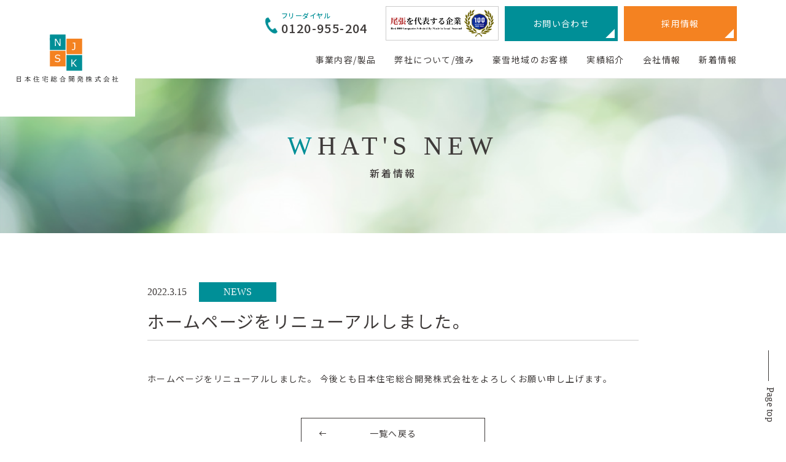

--- FILE ---
content_type: text/html; charset=UTF-8
request_url: https://njsk-eco.com/news/001/
body_size: 9428
content:
<!doctype html>
<html dir="ltr" lang="ja" prefix="og: https://ogp.me/ns#">
<head prefix="og: http://ogp.me/ns#">
  <meta charset="UTF-8">
  <meta name="viewport" content="width=device-width, initial-scale=1">
  <meta name="format-detection" content="telephone=no">
  <meta http-equiv="x-ua-compatible" content="ie=edge">
  <meta property="og:title" content="日本住宅総合開発株式会社" />
  <meta property="og:description" content="今ここにない未来を創る。Creating a future that is not here now." />
  <meta property="og:url" content="https://njsk-eco.com/" />
  <meta property="og:image" content="https://njsk-eco.com/wp/wp-content/themes/jhcd/images/apple-touch-icon.png" />
  <meta property="og:site_name" content="日本住宅総合開発株式会社" />
    <meta property="og:type" content="article" />
      <link rel="preconnect" href="https://fonts.googleapis.com">
  <link rel="preconnect" href="https://fonts.gstatic.com" crossorigin>
  <link rel="stylesheet" href="https://fonts.googleapis.com/css2?family=Noto+Sans+JP:wght@300;400;500;700;900&family=Noto+Serif+JP:wght@400;500;600&display=swap">
  <link rel="stylesheet" href="https://njsk-eco.com/wp/wp-content/themes/jhcd/style.css">
  <!--  -->
  <script src="https://ajax.googleapis.com/ajax/libs/jquery/3.6.0/jquery.min.js"></script>


  <link rel="stylesheet" href="https://njsk-eco.com/wp/wp-content/themes/jhcd/js/swiper/swiper-bundle.min.css">
  <script src='https://njsk-eco.com/wp/wp-content/themes/jhcd/js/swiper/swiper-bundle.min.js'></script>
  <link rel="stylesheet" href="https://njsk-eco.com/wp/wp-content/themes/jhcd/add.css">


  <!--  -->
  <script src="https://njsk-eco.com/wp/wp-content/themes/jhcd/js/common.js"></script>
  <!-- digital-catalog -->
  <script>
    function open_book(url, name, option)
    {
      if (navigator.userAgent.indexOf("Android") != -1)
        option = '';
      window.open(url, name, option);
    }
  </script>
  <title>ホームページをリニューアルしました。 - 日本住宅総合開発株式会社</title>

		<!-- All in One SEO 4.7.3 - aioseo.com -->
		<meta name="description" content="ホームページをリニューアルしました。 今後とも日本住宅総合開発株式会社をよろしくお願い申し上げます。" />
		<meta name="robots" content="max-image-preview:large" />
		<link rel="canonical" href="https://njsk-eco.com/news/001/" />
		<meta name="generator" content="All in One SEO (AIOSEO) 4.7.3" />
		<meta property="og:locale" content="ja_JP" />
		<meta property="og:site_name" content="日本住宅総合開発株式会社 - 今ここにない未来を創る。Creating a future that is not here now." />
		<meta property="og:type" content="article" />
		<meta property="og:title" content="ホームページをリニューアルしました。 - 日本住宅総合開発株式会社" />
		<meta property="og:description" content="ホームページをリニューアルしました。 今後とも日本住宅総合開発株式会社をよろしくお願い申し上げます。" />
		<meta property="og:url" content="https://njsk-eco.com/news/001/" />
		<meta property="article:published_time" content="2022-03-15T08:10:13+00:00" />
		<meta property="article:modified_time" content="2022-03-15T08:11:27+00:00" />
		<meta name="twitter:card" content="summary_large_image" />
		<meta name="twitter:title" content="ホームページをリニューアルしました。 - 日本住宅総合開発株式会社" />
		<meta name="twitter:description" content="ホームページをリニューアルしました。 今後とも日本住宅総合開発株式会社をよろしくお願い申し上げます。" />
		<script type="application/ld+json" class="aioseo-schema">
			{"@context":"https:\/\/schema.org","@graph":[{"@type":"BreadcrumbList","@id":"https:\/\/njsk-eco.com\/news\/001\/#breadcrumblist","itemListElement":[{"@type":"ListItem","@id":"https:\/\/njsk-eco.com\/#listItem","position":1,"name":"\u5bb6"}]},{"@type":"Organization","@id":"https:\/\/njsk-eco.com\/#organization","name":"\u65e5\u672c\u4f4f\u5b85\u7dcf\u5408\u958b\u767a\u682a\u5f0f\u4f1a\u793e","description":"\u4eca\u3053\u3053\u306b\u306a\u3044\u672a\u6765\u3092\u5275\u308b\u3002Creating a future that is not here now.","url":"https:\/\/njsk-eco.com\/"},{"@type":"WebPage","@id":"https:\/\/njsk-eco.com\/news\/001\/#webpage","url":"https:\/\/njsk-eco.com\/news\/001\/","name":"\u30db\u30fc\u30e0\u30da\u30fc\u30b8\u3092\u30ea\u30cb\u30e5\u30fc\u30a2\u30eb\u3057\u307e\u3057\u305f\u3002 - \u65e5\u672c\u4f4f\u5b85\u7dcf\u5408\u958b\u767a\u682a\u5f0f\u4f1a\u793e","description":"\u30db\u30fc\u30e0\u30da\u30fc\u30b8\u3092\u30ea\u30cb\u30e5\u30fc\u30a2\u30eb\u3057\u307e\u3057\u305f\u3002 \u4eca\u5f8c\u3068\u3082\u65e5\u672c\u4f4f\u5b85\u7dcf\u5408\u958b\u767a\u682a\u5f0f\u4f1a\u793e\u3092\u3088\u308d\u3057\u304f\u304a\u9858\u3044\u7533\u3057\u4e0a\u3052\u307e\u3059\u3002","inLanguage":"ja","isPartOf":{"@id":"https:\/\/njsk-eco.com\/#website"},"breadcrumb":{"@id":"https:\/\/njsk-eco.com\/news\/001\/#breadcrumblist"},"datePublished":"2022-03-15T17:10:13+09:00","dateModified":"2022-03-15T17:11:27+09:00"},{"@type":"WebSite","@id":"https:\/\/njsk-eco.com\/#website","url":"https:\/\/njsk-eco.com\/","name":"\u65e5\u672c\u4f4f\u5b85\u7dcf\u5408\u958b\u767a\u682a\u5f0f\u4f1a\u793e","description":"\u4eca\u3053\u3053\u306b\u306a\u3044\u672a\u6765\u3092\u5275\u308b\u3002Creating a future that is not here now.","inLanguage":"ja","publisher":{"@id":"https:\/\/njsk-eco.com\/#organization"}}]}
		</script>
		<!-- All in One SEO -->

<link rel="alternate" title="oEmbed (JSON)" type="application/json+oembed" href="https://njsk-eco.com/wp-json/oembed/1.0/embed?url=https%3A%2F%2Fnjsk-eco.com%2Fnews%2F001%2F" />
<link rel="alternate" title="oEmbed (XML)" type="text/xml+oembed" href="https://njsk-eco.com/wp-json/oembed/1.0/embed?url=https%3A%2F%2Fnjsk-eco.com%2Fnews%2F001%2F&#038;format=xml" />
		<!-- This site uses the Google Analytics by MonsterInsights plugin v9.11.1 - Using Analytics tracking - https://www.monsterinsights.com/ -->
							<script src="//www.googletagmanager.com/gtag/js?id=G-G2CZ8Y34EC"  data-cfasync="false" data-wpfc-render="false" type="text/javascript" async></script>
			<script data-cfasync="false" data-wpfc-render="false" type="text/javascript">
				var mi_version = '9.11.1';
				var mi_track_user = true;
				var mi_no_track_reason = '';
								var MonsterInsightsDefaultLocations = {"page_location":"https:\/\/njsk-eco.com\/news\/001\/"};
								if ( typeof MonsterInsightsPrivacyGuardFilter === 'function' ) {
					var MonsterInsightsLocations = (typeof MonsterInsightsExcludeQuery === 'object') ? MonsterInsightsPrivacyGuardFilter( MonsterInsightsExcludeQuery ) : MonsterInsightsPrivacyGuardFilter( MonsterInsightsDefaultLocations );
				} else {
					var MonsterInsightsLocations = (typeof MonsterInsightsExcludeQuery === 'object') ? MonsterInsightsExcludeQuery : MonsterInsightsDefaultLocations;
				}

								var disableStrs = [
										'ga-disable-G-G2CZ8Y34EC',
									];

				/* Function to detect opted out users */
				function __gtagTrackerIsOptedOut() {
					for (var index = 0; index < disableStrs.length; index++) {
						if (document.cookie.indexOf(disableStrs[index] + '=true') > -1) {
							return true;
						}
					}

					return false;
				}

				/* Disable tracking if the opt-out cookie exists. */
				if (__gtagTrackerIsOptedOut()) {
					for (var index = 0; index < disableStrs.length; index++) {
						window[disableStrs[index]] = true;
					}
				}

				/* Opt-out function */
				function __gtagTrackerOptout() {
					for (var index = 0; index < disableStrs.length; index++) {
						document.cookie = disableStrs[index] + '=true; expires=Thu, 31 Dec 2099 23:59:59 UTC; path=/';
						window[disableStrs[index]] = true;
					}
				}

				if ('undefined' === typeof gaOptout) {
					function gaOptout() {
						__gtagTrackerOptout();
					}
				}
								window.dataLayer = window.dataLayer || [];

				window.MonsterInsightsDualTracker = {
					helpers: {},
					trackers: {},
				};
				if (mi_track_user) {
					function __gtagDataLayer() {
						dataLayer.push(arguments);
					}

					function __gtagTracker(type, name, parameters) {
						if (!parameters) {
							parameters = {};
						}

						if (parameters.send_to) {
							__gtagDataLayer.apply(null, arguments);
							return;
						}

						if (type === 'event') {
														parameters.send_to = monsterinsights_frontend.v4_id;
							var hookName = name;
							if (typeof parameters['event_category'] !== 'undefined') {
								hookName = parameters['event_category'] + ':' + name;
							}

							if (typeof MonsterInsightsDualTracker.trackers[hookName] !== 'undefined') {
								MonsterInsightsDualTracker.trackers[hookName](parameters);
							} else {
								__gtagDataLayer('event', name, parameters);
							}
							
						} else {
							__gtagDataLayer.apply(null, arguments);
						}
					}

					__gtagTracker('js', new Date());
					__gtagTracker('set', {
						'developer_id.dZGIzZG': true,
											});
					if ( MonsterInsightsLocations.page_location ) {
						__gtagTracker('set', MonsterInsightsLocations);
					}
										__gtagTracker('config', 'G-G2CZ8Y34EC', {"forceSSL":"true","link_attribution":"true"} );
										window.gtag = __gtagTracker;										(function () {
						/* https://developers.google.com/analytics/devguides/collection/analyticsjs/ */
						/* ga and __gaTracker compatibility shim. */
						var noopfn = function () {
							return null;
						};
						var newtracker = function () {
							return new Tracker();
						};
						var Tracker = function () {
							return null;
						};
						var p = Tracker.prototype;
						p.get = noopfn;
						p.set = noopfn;
						p.send = function () {
							var args = Array.prototype.slice.call(arguments);
							args.unshift('send');
							__gaTracker.apply(null, args);
						};
						var __gaTracker = function () {
							var len = arguments.length;
							if (len === 0) {
								return;
							}
							var f = arguments[len - 1];
							if (typeof f !== 'object' || f === null || typeof f.hitCallback !== 'function') {
								if ('send' === arguments[0]) {
									var hitConverted, hitObject = false, action;
									if ('event' === arguments[1]) {
										if ('undefined' !== typeof arguments[3]) {
											hitObject = {
												'eventAction': arguments[3],
												'eventCategory': arguments[2],
												'eventLabel': arguments[4],
												'value': arguments[5] ? arguments[5] : 1,
											}
										}
									}
									if ('pageview' === arguments[1]) {
										if ('undefined' !== typeof arguments[2]) {
											hitObject = {
												'eventAction': 'page_view',
												'page_path': arguments[2],
											}
										}
									}
									if (typeof arguments[2] === 'object') {
										hitObject = arguments[2];
									}
									if (typeof arguments[5] === 'object') {
										Object.assign(hitObject, arguments[5]);
									}
									if ('undefined' !== typeof arguments[1].hitType) {
										hitObject = arguments[1];
										if ('pageview' === hitObject.hitType) {
											hitObject.eventAction = 'page_view';
										}
									}
									if (hitObject) {
										action = 'timing' === arguments[1].hitType ? 'timing_complete' : hitObject.eventAction;
										hitConverted = mapArgs(hitObject);
										__gtagTracker('event', action, hitConverted);
									}
								}
								return;
							}

							function mapArgs(args) {
								var arg, hit = {};
								var gaMap = {
									'eventCategory': 'event_category',
									'eventAction': 'event_action',
									'eventLabel': 'event_label',
									'eventValue': 'event_value',
									'nonInteraction': 'non_interaction',
									'timingCategory': 'event_category',
									'timingVar': 'name',
									'timingValue': 'value',
									'timingLabel': 'event_label',
									'page': 'page_path',
									'location': 'page_location',
									'title': 'page_title',
									'referrer' : 'page_referrer',
								};
								for (arg in args) {
																		if (!(!args.hasOwnProperty(arg) || !gaMap.hasOwnProperty(arg))) {
										hit[gaMap[arg]] = args[arg];
									} else {
										hit[arg] = args[arg];
									}
								}
								return hit;
							}

							try {
								f.hitCallback();
							} catch (ex) {
							}
						};
						__gaTracker.create = newtracker;
						__gaTracker.getByName = newtracker;
						__gaTracker.getAll = function () {
							return [];
						};
						__gaTracker.remove = noopfn;
						__gaTracker.loaded = true;
						window['__gaTracker'] = __gaTracker;
					})();
									} else {
										console.log("");
					(function () {
						function __gtagTracker() {
							return null;
						}

						window['__gtagTracker'] = __gtagTracker;
						window['gtag'] = __gtagTracker;
					})();
									}
			</script>
							<!-- / Google Analytics by MonsterInsights -->
		<style id='wp-img-auto-sizes-contain-inline-css' type='text/css'>
img:is([sizes=auto i],[sizes^="auto," i]){contain-intrinsic-size:3000px 1500px}
/*# sourceURL=wp-img-auto-sizes-contain-inline-css */
</style>
<link rel='stylesheet' id='wp-block-library-css' href='https://njsk-eco.com/wp/wp-includes/css/dist/block-library/style.min.css?ver=6.9' type='text/css' media='all' />
<style id='classic-theme-styles-inline-css' type='text/css'>
/*! This file is auto-generated */
.wp-block-button__link{color:#fff;background-color:#32373c;border-radius:9999px;box-shadow:none;text-decoration:none;padding:calc(.667em + 2px) calc(1.333em + 2px);font-size:1.125em}.wp-block-file__button{background:#32373c;color:#fff;text-decoration:none}
/*# sourceURL=/wp-includes/css/classic-themes.min.css */
</style>
<style id='global-styles-inline-css' type='text/css'>
:root{--wp--preset--aspect-ratio--square: 1;--wp--preset--aspect-ratio--4-3: 4/3;--wp--preset--aspect-ratio--3-4: 3/4;--wp--preset--aspect-ratio--3-2: 3/2;--wp--preset--aspect-ratio--2-3: 2/3;--wp--preset--aspect-ratio--16-9: 16/9;--wp--preset--aspect-ratio--9-16: 9/16;--wp--preset--color--black: #000000;--wp--preset--color--cyan-bluish-gray: #abb8c3;--wp--preset--color--white: #ffffff;--wp--preset--color--pale-pink: #f78da7;--wp--preset--color--vivid-red: #cf2e2e;--wp--preset--color--luminous-vivid-orange: #ff6900;--wp--preset--color--luminous-vivid-amber: #fcb900;--wp--preset--color--light-green-cyan: #7bdcb5;--wp--preset--color--vivid-green-cyan: #00d084;--wp--preset--color--pale-cyan-blue: #8ed1fc;--wp--preset--color--vivid-cyan-blue: #0693e3;--wp--preset--color--vivid-purple: #9b51e0;--wp--preset--gradient--vivid-cyan-blue-to-vivid-purple: linear-gradient(135deg,rgb(6,147,227) 0%,rgb(155,81,224) 100%);--wp--preset--gradient--light-green-cyan-to-vivid-green-cyan: linear-gradient(135deg,rgb(122,220,180) 0%,rgb(0,208,130) 100%);--wp--preset--gradient--luminous-vivid-amber-to-luminous-vivid-orange: linear-gradient(135deg,rgb(252,185,0) 0%,rgb(255,105,0) 100%);--wp--preset--gradient--luminous-vivid-orange-to-vivid-red: linear-gradient(135deg,rgb(255,105,0) 0%,rgb(207,46,46) 100%);--wp--preset--gradient--very-light-gray-to-cyan-bluish-gray: linear-gradient(135deg,rgb(238,238,238) 0%,rgb(169,184,195) 100%);--wp--preset--gradient--cool-to-warm-spectrum: linear-gradient(135deg,rgb(74,234,220) 0%,rgb(151,120,209) 20%,rgb(207,42,186) 40%,rgb(238,44,130) 60%,rgb(251,105,98) 80%,rgb(254,248,76) 100%);--wp--preset--gradient--blush-light-purple: linear-gradient(135deg,rgb(255,206,236) 0%,rgb(152,150,240) 100%);--wp--preset--gradient--blush-bordeaux: linear-gradient(135deg,rgb(254,205,165) 0%,rgb(254,45,45) 50%,rgb(107,0,62) 100%);--wp--preset--gradient--luminous-dusk: linear-gradient(135deg,rgb(255,203,112) 0%,rgb(199,81,192) 50%,rgb(65,88,208) 100%);--wp--preset--gradient--pale-ocean: linear-gradient(135deg,rgb(255,245,203) 0%,rgb(182,227,212) 50%,rgb(51,167,181) 100%);--wp--preset--gradient--electric-grass: linear-gradient(135deg,rgb(202,248,128) 0%,rgb(113,206,126) 100%);--wp--preset--gradient--midnight: linear-gradient(135deg,rgb(2,3,129) 0%,rgb(40,116,252) 100%);--wp--preset--font-size--small: 13px;--wp--preset--font-size--medium: 20px;--wp--preset--font-size--large: 36px;--wp--preset--font-size--x-large: 42px;--wp--preset--spacing--20: 0.44rem;--wp--preset--spacing--30: 0.67rem;--wp--preset--spacing--40: 1rem;--wp--preset--spacing--50: 1.5rem;--wp--preset--spacing--60: 2.25rem;--wp--preset--spacing--70: 3.38rem;--wp--preset--spacing--80: 5.06rem;--wp--preset--shadow--natural: 6px 6px 9px rgba(0, 0, 0, 0.2);--wp--preset--shadow--deep: 12px 12px 50px rgba(0, 0, 0, 0.4);--wp--preset--shadow--sharp: 6px 6px 0px rgba(0, 0, 0, 0.2);--wp--preset--shadow--outlined: 6px 6px 0px -3px rgb(255, 255, 255), 6px 6px rgb(0, 0, 0);--wp--preset--shadow--crisp: 6px 6px 0px rgb(0, 0, 0);}:where(.is-layout-flex){gap: 0.5em;}:where(.is-layout-grid){gap: 0.5em;}body .is-layout-flex{display: flex;}.is-layout-flex{flex-wrap: wrap;align-items: center;}.is-layout-flex > :is(*, div){margin: 0;}body .is-layout-grid{display: grid;}.is-layout-grid > :is(*, div){margin: 0;}:where(.wp-block-columns.is-layout-flex){gap: 2em;}:where(.wp-block-columns.is-layout-grid){gap: 2em;}:where(.wp-block-post-template.is-layout-flex){gap: 1.25em;}:where(.wp-block-post-template.is-layout-grid){gap: 1.25em;}.has-black-color{color: var(--wp--preset--color--black) !important;}.has-cyan-bluish-gray-color{color: var(--wp--preset--color--cyan-bluish-gray) !important;}.has-white-color{color: var(--wp--preset--color--white) !important;}.has-pale-pink-color{color: var(--wp--preset--color--pale-pink) !important;}.has-vivid-red-color{color: var(--wp--preset--color--vivid-red) !important;}.has-luminous-vivid-orange-color{color: var(--wp--preset--color--luminous-vivid-orange) !important;}.has-luminous-vivid-amber-color{color: var(--wp--preset--color--luminous-vivid-amber) !important;}.has-light-green-cyan-color{color: var(--wp--preset--color--light-green-cyan) !important;}.has-vivid-green-cyan-color{color: var(--wp--preset--color--vivid-green-cyan) !important;}.has-pale-cyan-blue-color{color: var(--wp--preset--color--pale-cyan-blue) !important;}.has-vivid-cyan-blue-color{color: var(--wp--preset--color--vivid-cyan-blue) !important;}.has-vivid-purple-color{color: var(--wp--preset--color--vivid-purple) !important;}.has-black-background-color{background-color: var(--wp--preset--color--black) !important;}.has-cyan-bluish-gray-background-color{background-color: var(--wp--preset--color--cyan-bluish-gray) !important;}.has-white-background-color{background-color: var(--wp--preset--color--white) !important;}.has-pale-pink-background-color{background-color: var(--wp--preset--color--pale-pink) !important;}.has-vivid-red-background-color{background-color: var(--wp--preset--color--vivid-red) !important;}.has-luminous-vivid-orange-background-color{background-color: var(--wp--preset--color--luminous-vivid-orange) !important;}.has-luminous-vivid-amber-background-color{background-color: var(--wp--preset--color--luminous-vivid-amber) !important;}.has-light-green-cyan-background-color{background-color: var(--wp--preset--color--light-green-cyan) !important;}.has-vivid-green-cyan-background-color{background-color: var(--wp--preset--color--vivid-green-cyan) !important;}.has-pale-cyan-blue-background-color{background-color: var(--wp--preset--color--pale-cyan-blue) !important;}.has-vivid-cyan-blue-background-color{background-color: var(--wp--preset--color--vivid-cyan-blue) !important;}.has-vivid-purple-background-color{background-color: var(--wp--preset--color--vivid-purple) !important;}.has-black-border-color{border-color: var(--wp--preset--color--black) !important;}.has-cyan-bluish-gray-border-color{border-color: var(--wp--preset--color--cyan-bluish-gray) !important;}.has-white-border-color{border-color: var(--wp--preset--color--white) !important;}.has-pale-pink-border-color{border-color: var(--wp--preset--color--pale-pink) !important;}.has-vivid-red-border-color{border-color: var(--wp--preset--color--vivid-red) !important;}.has-luminous-vivid-orange-border-color{border-color: var(--wp--preset--color--luminous-vivid-orange) !important;}.has-luminous-vivid-amber-border-color{border-color: var(--wp--preset--color--luminous-vivid-amber) !important;}.has-light-green-cyan-border-color{border-color: var(--wp--preset--color--light-green-cyan) !important;}.has-vivid-green-cyan-border-color{border-color: var(--wp--preset--color--vivid-green-cyan) !important;}.has-pale-cyan-blue-border-color{border-color: var(--wp--preset--color--pale-cyan-blue) !important;}.has-vivid-cyan-blue-border-color{border-color: var(--wp--preset--color--vivid-cyan-blue) !important;}.has-vivid-purple-border-color{border-color: var(--wp--preset--color--vivid-purple) !important;}.has-vivid-cyan-blue-to-vivid-purple-gradient-background{background: var(--wp--preset--gradient--vivid-cyan-blue-to-vivid-purple) !important;}.has-light-green-cyan-to-vivid-green-cyan-gradient-background{background: var(--wp--preset--gradient--light-green-cyan-to-vivid-green-cyan) !important;}.has-luminous-vivid-amber-to-luminous-vivid-orange-gradient-background{background: var(--wp--preset--gradient--luminous-vivid-amber-to-luminous-vivid-orange) !important;}.has-luminous-vivid-orange-to-vivid-red-gradient-background{background: var(--wp--preset--gradient--luminous-vivid-orange-to-vivid-red) !important;}.has-very-light-gray-to-cyan-bluish-gray-gradient-background{background: var(--wp--preset--gradient--very-light-gray-to-cyan-bluish-gray) !important;}.has-cool-to-warm-spectrum-gradient-background{background: var(--wp--preset--gradient--cool-to-warm-spectrum) !important;}.has-blush-light-purple-gradient-background{background: var(--wp--preset--gradient--blush-light-purple) !important;}.has-blush-bordeaux-gradient-background{background: var(--wp--preset--gradient--blush-bordeaux) !important;}.has-luminous-dusk-gradient-background{background: var(--wp--preset--gradient--luminous-dusk) !important;}.has-pale-ocean-gradient-background{background: var(--wp--preset--gradient--pale-ocean) !important;}.has-electric-grass-gradient-background{background: var(--wp--preset--gradient--electric-grass) !important;}.has-midnight-gradient-background{background: var(--wp--preset--gradient--midnight) !important;}.has-small-font-size{font-size: var(--wp--preset--font-size--small) !important;}.has-medium-font-size{font-size: var(--wp--preset--font-size--medium) !important;}.has-large-font-size{font-size: var(--wp--preset--font-size--large) !important;}.has-x-large-font-size{font-size: var(--wp--preset--font-size--x-large) !important;}
:where(.wp-block-post-template.is-layout-flex){gap: 1.25em;}:where(.wp-block-post-template.is-layout-grid){gap: 1.25em;}
:where(.wp-block-term-template.is-layout-flex){gap: 1.25em;}:where(.wp-block-term-template.is-layout-grid){gap: 1.25em;}
:where(.wp-block-columns.is-layout-flex){gap: 2em;}:where(.wp-block-columns.is-layout-grid){gap: 2em;}
:root :where(.wp-block-pullquote){font-size: 1.5em;line-height: 1.6;}
/*# sourceURL=global-styles-inline-css */
</style>
<script type="text/javascript" src="https://njsk-eco.com/wp/wp-content/plugins/google-analytics-for-wordpress/assets/js/frontend-gtag.min.js?ver=9.11.1" id="monsterinsights-frontend-script-js" async="async" data-wp-strategy="async"></script>
<script data-cfasync="false" data-wpfc-render="false" type="text/javascript" id='monsterinsights-frontend-script-js-extra'>/* <![CDATA[ */
var monsterinsights_frontend = {"js_events_tracking":"true","download_extensions":"doc,pdf,ppt,zip,xls,docx,pptx,xlsx","inbound_paths":"[{\"path\":\"\\\/go\\\/\",\"label\":\"affiliate\"},{\"path\":\"\\\/recommend\\\/\",\"label\":\"affiliate\"}]","home_url":"https:\/\/njsk-eco.com","hash_tracking":"false","v4_id":"G-G2CZ8Y34EC"};/* ]]> */
</script>
<link rel="https://api.w.org/" href="https://njsk-eco.com/wp-json/" /><link rel="alternate" title="JSON" type="application/json" href="https://njsk-eco.com/wp-json/wp/v2/news/136" />		<script type="text/javascript">
				(function(c,l,a,r,i,t,y){
					c[a]=c[a]||function(){(c[a].q=c[a].q||[]).push(arguments)};t=l.createElement(r);t.async=1;
					t.src="https://www.clarity.ms/tag/"+i+"?ref=wordpress";y=l.getElementsByTagName(r)[0];y.parentNode.insertBefore(t,y);
				})(window, document, "clarity", "script", "ofb1ji3vm4");
		</script>
		<style id="wpforms-css-vars-root">
				:root {
					--wpforms-field-border-radius: 3px;
--wpforms-field-border-style: solid;
--wpforms-field-border-size: 1px;
--wpforms-field-background-color: #ffffff;
--wpforms-field-border-color: rgba( 0, 0, 0, 0.25 );
--wpforms-field-border-color-spare: rgba( 0, 0, 0, 0.25 );
--wpforms-field-text-color: rgba( 0, 0, 0, 0.7 );
--wpforms-field-menu-color: #ffffff;
--wpforms-label-color: rgba( 0, 0, 0, 0.85 );
--wpforms-label-sublabel-color: rgba( 0, 0, 0, 0.55 );
--wpforms-label-error-color: #d63637;
--wpforms-button-border-radius: 3px;
--wpforms-button-border-style: none;
--wpforms-button-border-size: 1px;
--wpforms-button-background-color: #066aab;
--wpforms-button-border-color: #066aab;
--wpforms-button-text-color: #ffffff;
--wpforms-page-break-color: #066aab;
--wpforms-background-image: none;
--wpforms-background-position: center center;
--wpforms-background-repeat: no-repeat;
--wpforms-background-size: cover;
--wpforms-background-width: 100px;
--wpforms-background-height: 100px;
--wpforms-background-color: rgba( 0, 0, 0, 0 );
--wpforms-background-url: none;
--wpforms-container-padding: 0px;
--wpforms-container-border-style: none;
--wpforms-container-border-width: 1px;
--wpforms-container-border-color: #000000;
--wpforms-container-border-radius: 3px;
--wpforms-field-size-input-height: 43px;
--wpforms-field-size-input-spacing: 15px;
--wpforms-field-size-font-size: 16px;
--wpforms-field-size-line-height: 19px;
--wpforms-field-size-padding-h: 14px;
--wpforms-field-size-checkbox-size: 16px;
--wpforms-field-size-sublabel-spacing: 5px;
--wpforms-field-size-icon-size: 1;
--wpforms-label-size-font-size: 16px;
--wpforms-label-size-line-height: 19px;
--wpforms-label-size-sublabel-font-size: 14px;
--wpforms-label-size-sublabel-line-height: 17px;
--wpforms-button-size-font-size: 17px;
--wpforms-button-size-height: 41px;
--wpforms-button-size-padding-h: 15px;
--wpforms-button-size-margin-top: 10px;
--wpforms-container-shadow-size-box-shadow: none;

				}
			</style></head>
<body class="wp-singular news-template-default single single-news postid-136 wp-theme-jhcd">

<header id="header">
 <p id="logo"><a href="https://njsk-eco.com/"><img src="https://njsk-eco.com/wp/wp-content/themes/jhcd/images/logo.svg" alt="日本住宅総合開発株式会社" class="pc" /><img src="https://njsk-eco.com/wp/wp-content/themes/jhcd/images/logo_sp.svg" alt="日本住宅総合開発株式会社" class="sp" /></a></p>
 <nav id="gNav" class="flex">
  <ul id="headNav" class="flex">
   <li><a href="tel:0120-955-204"><span>フリーダイヤル</span><br>0120-955-204</a></li>
   <li><a href="https://madeinlocal.jp/companies/owari001" target="_blank" rel="noopener noreferrer"><img src="https://njsk-eco.com/wp/wp-content/themes/jhcd/images/bnr-owari.png" alt="尾張を代表する企業" /></a></li>
   <li><a href="https://njsk-eco.com/contact/">お問い合わせ</a></li>
   <li><a href="https://saiyo-njsk.com/" target="_blank" rel="noopener noreferrer">採用情報</a></li>
  </ul>
  <div id="mainNav">
   <ul id="pcspNav" class="flex"><li><a href="https://njsk-eco.com/businesscontentsitem/">事業内容/製品</a></li>
<li><a href="https://njsk-eco.com/aboutusstrength/">弊社について/強み</a></li>
<li><a href="https://njsk-eco.com/heavesnowfallareas/">豪雪地域のお客様</a></li>
<li><a href="/works/">実績紹介</a></li>
<li><a href="https://njsk-eco.com/company/">会社情報</a></li>
<li><a href="/news/">新着情報</a></li>
</ul>   <ul id="spNav" class="sp">
    <li><a href="https://njsk-eco.com/contact/">お問い合わせ</a></li>
    <li><a href="https://saiyo-njsk.com/" target="_blank" rel="noopener noreferrer">採用情報</a></li>
    <li><a href="tel:0120-955-204"><span>フリーダイヤル</span>：0120-955-204</a></li>
   </ul>
  </div>
 </nav>
 <div id="navBtn" class="sp"><p><span></span><span></span><span></span></p></div>
</header>

<figure id="pageHead"><img src="https://njsk-eco.com/wp/wp-content/themes/jhcd/images/news/header.png" alt=""/><figcaption><h1>WHAT'S NEW<small>新着情報</small></h1></figcaption></figure>

<main>
 <section id="post" class="inner">
  <div id="postHeader"><time class="date">2022.3.15</time><span class="cat news">NEWS</span><h2>ホームページをリニューアルしました。</h2></div>
  <div id="postCont">
   ホームページをリニューアルしました。
今後とも日本住宅総合開発株式会社をよろしくお願い申し上げます。  </div>
  <div class="backBtn"><a href="https://njsk-eco.com/news/">一覧へ戻る</a></div>
 </section>
</main>


<footer id="footer">
 <p id="topBtn">Page top</p>
 <nav class="inner">
  <ul id="fNav" class="flex">
   <li id="ad">
    <p id="fLogo"><a href="https://njsk-eco.com/"><img src="https://njsk-eco.com/wp/wp-content/themes/jhcd/images/logo-f.svg" alt="日本住宅総合開発株式会社" /></a></p>
    <address>〒460-0008<br>愛知県名古屋市中区栄3-18-1<br class="pc">ナディアパークビジネスセンタービル14F<br>TEL：052‐938‐5220</address>
    <ul id="fSns" class="flex">
     <li><a href="https://www.instagram.com/njsk.eco/?hl=ja" target="_blank" rel="noopener noreferrer"><img src="https://njsk-eco.com/wp/wp-content/themes/jhcd/images/i-in.svg" alt="Instagram" /></a></li>
     <li><a href="https://mobile.twitter.com/njsk_eco_com" target="_blank" rel="noopener noreferrer"><img src="https://njsk-eco.com/wp/wp-content/themes/jhcd/images/i-tw.svg" alt="twiiter" /></a></li>
	 <li><a href="https://www.tiktok.com/@njskkabshikikaisha?_t=8jA3VRuP2MD&_r=1" target="_blank" rel="noopener noreferrer"><img src="https://njsk-eco.com/wp/wp-content/uploads/2022/12/tiktok.png" alt="tiktok" /></a></li>
    </ul>
   </li>
   <li id="fNavMenu1">
    <p class="f-tit"><a href="https://njsk-eco.com/businessContentsItem/">事業内容/製品</a></p>
    <ul class="subMenu">
     <li><a href="https://njsk-eco.com/businesscontentsItem/#smarthouse">スマートハウス事業</a></li>
     <li><a href="https://njsk-eco.com/businesscontentsItem/#reform">リフォーム事業</a></li>
     <li><a href="https://njsk-eco.com/businesscontentsItem/#environmentalConsulting">環境コンサルティング事業</a></li>
<!--      <li><a href="https://njsk-eco.com/businesscontentsItem/#realEstate">不動産事業</a></li> -->
    </ul>
   </li>
   <li id="fNavMenu2">
    <p class="f-tit"><a href="https://njsk-eco.com/aboutUsStrength/">弊社について/強み</a></p>
    <ul class="subMenu">
     <li><a href="https://njsk-eco.com/aboutusstrength/#officialSupporter">オフィシャルサポーター</a></li>
     <li><a href="https://njsk-eco.com/aboutusstrength/#totalSupport">トータルサポート</a></li>
     <li><a href="https://njsk-eco.com/aboutusstrength/#attempt">取り組み</a></li>
     <li><a href="https://njsk-eco.com/aboutusstrength/#aboutusstrengthCP">補償制度</a></li>
    </ul>
   </li>
   <li id="fNavMenu3">
    <p class="f-tit"><a href="https://njsk-eco.com/company/">会社情報</a></p>
    <ul class="subMenu">
     <li><a href="https://njsk-eco.com/company/#message">メッセージ</a></li>
     <li><a href="https://njsk-eco.com/company/#philosophy">経営理念</a></li>
     <li><a href="https://njsk-eco.com/company/#outline">概要</a></li>
    </ul>
   </li>
   <li id="fNavMenu4">
    <p class="f-tit"><a href="https://njsk-eco.com/heavesnowfallareas/">豪雪地域のお客様</a></p>
    <p class="f-tit"><a href="https://njsk-eco.com/works/">実績紹介</a></p>
    <p class="f-tit"><a href="https://njsk-eco.com/news/">新着情報</a></p>
    <p class="f-tit"><a href="https://njsk-eco.com/contact/">お問い合わせ</a></p>
    <p class="f-tit"><a href="https://saiyo-njsk.com/" target="_blank" rel="noopener noreferrer">採用情報</a></p>
   </li>
  </ul>
  <ul id="privacy">
<!--    <li><a href="https://njsk-eco.com/law/">特商法</a></li> -->
   <li><a href="https://njsk-eco.com/privacy#privacy1">プライバシーポリシー</a></li>
  </ul>
 </nav>
 <p id="f-reCAPTCHA" class="pc">このサイトはreCAPTCHAによって保護されており、Googleの<a href="https://policies.google.com/privacy" target="_blank" rel="noopener noreferrer">プライバシーポリシー</a>と<a href="https://policies.google.com/terms" target="_blank" rel="noopener noreferrer">利用規約</a>が適用されます。</p>
 <p id="copy">© 2021 Japan Housing Comprehensive Development, Corp.</p>
</footer>

<script type="speculationrules">
{"prefetch":[{"source":"document","where":{"and":[{"href_matches":"/*"},{"not":{"href_matches":["/wp/wp-*.php","/wp/wp-admin/*","/wp/wp-content/uploads/*","/wp/wp-content/*","/wp/wp-content/plugins/*","/wp/wp-content/themes/jhcd/*","/*\\?(.+)"]}},{"not":{"selector_matches":"a[rel~=\"nofollow\"]"}},{"not":{"selector_matches":".no-prefetch, .no-prefetch a"}}]},"eagerness":"conservative"}]}
</script>
</body>
</html>


--- FILE ---
content_type: text/css
request_url: https://njsk-eco.com/wp/wp-content/themes/jhcd/style.css
body_size: 16654
content:
@charset "utf-8";
/*
Theme Name: Japan Housing Comprehensive Development, Corp.
Theme URI: http://desse-web.com/
*/

/* --------------------------------------------------------------- */

/*
タブレット縦 / スマホ横
@media only screen and (max-width: 896px)
小型スマホ横
@media only screen and (max-width: 568px)
スマホ縦
@media only screen and (max-width: 480px)
小型スマホ縦
@media only screen and (max-width: 320px)
横向き
@media only screen and (orientation:landscape)
*/

/* --------------------------------------------------------------- */

/* --------------------------------------------------------------------------------------------------------------------------------------------------------------------------------- common */

html,
body,
h1,
h2,
h3,
h4,
ul,
ol,
dl,
li,
dt,
dd,
p,
div,
span,
img,
a,
table,
tr,
th,
td {
  margin: 0;
  padding: 0;
  border: 0;
  font-size: 100%;
  vertical-align: baseline;
}
article,
header,
footer,
aside,
figure,
figcaption,
nav,
section {
  display: block;
}
body {
  line-height: 1;
  -ms-text-size-adjust: 100%;
  -webkit-text-size-adjust: 100%;
}
ol,
ul {
  list-style: none;
  list-style-type: none;
}
figure {
  margin: 0;
}
button,
input[type="submit"] {
  border: 0 none;
  background: none;
  cursor: pointer;
  outline: none;
  -webkit-appearance: none;
  -moz-appearance: none;
  appearance: none;
}
select::-ms-expand {
  display: none;
}
img,
input[type="image"] {
  max-width: 100%;
  width: auto;
  height: auto;
  backface-visibility: hidden;
  -webkit-backface-visibility: hidden;
  object-fit: cover;
}
a {
  text-decoration: none;
  color: #008f97;
}
a:hover,
a img:hover,
button:hover {
  opacity: 0.7;
  transition: all 0.5s ease;
}

* {
  -webkit-box-sizing: border-box;
  -moz-box-sizing: border-box;
  box-sizing: border-box;
}
html {
  height: 100%;
  overflow-x: hidden;
  -webkit-text-size-adjust: 100%;
  -webkit-overflow-scrolling: touch;
  overflow-scrolling: touch;
  font-size: 62.5%;
}
body {
  background: #fff;
  color: #3e3a39;
  font-family: "Noto Sans JP", sans-serif;
  font-size: 1.4rem;
  font-weight: 400;
  line-height: 2;
  letter-spacing: 0.1em;
}
@media only screen and (max-width: 896px) {
  body {
    line-height: 1.8;
  }
}

.pc {
  display: inherit;
}
.sp {
  display: none;
}
.inner {
  width: 100%;
  max-width: 1080px;
  margin: auto;
}
@media only screen and (max-width: 896px) {
  .inner {
    width: 96%;
  }
}
@media only screen and (max-width: 767px) {
  .pc {
    display: none;
  }
  .sp {
    display: block;
  }
  .inner {
    width: 90%;
  }
}
.flex {
  display: -webkit-box;
  display: -moz-box;
  display: -webkit-flexbox;
  display: -moz-flexbox;
  display: -ms-flexbox;
  display: -webkit-flex;
  display: -moz-flex;
  display: flex;
  flex-wrap: wrap;
}
.Acenter {
  position: absolute;
  top: 50%;
  left: 50%;
  margin-right: -50%;
  -webkit-transform: translate(-50%, -50%);
  transform: translate(-50%, -50%);
}
.mincho {
  font-family: "Times New Roman", Times, "Noto Serif JP", serif;
}

.cat.news {
  background: #008f97;
}
.cat.blog {
  background: #f48221;
}

.moreBtn a {
  position: relative;
  display: block;
  font-family: "Times New Roman", Times, serif;
}
.moreBtn a::before,
.moreBtn a::after {
  content: "";
  margin: auto;
  position: absolute;
  transition: 0.3s;
}
.moreBtn a::before {
  width: 10px;
  height: 1px;
  top: 24px;
}
.moreBtn a::after {
  width: 4px;
  height: 4px;
  top: 22px;
  transform: rotate(45deg);
}
.moreBtn.btn1 a::before {
  right: 4px;
}
.moreBtn.btn1 a::after {
  right: 4px;
}
.moreBtn.btn1 a:hover::before {
  right: -10px;
}
.moreBtn.btn1 a:hover::after {
  right: -10px;
}
.moreBtn.btn2 {
  width: 220px;
  text-align: center;
}
.moreBtn.btn2 a::before {
  right: 20px;
}
.moreBtn.btn2 a::after {
  right: 20px;
}
.moreBtn.btn2 a:hover::before {
  right: 10px;
}
.moreBtn.btn2 a:hover::after {
  right: 10px;
}
.backBtn {
  width: 300px;
  margin: 50px auto 0;
  text-align: center;
}
.backBtn a {
  padding: 10px 30px;
  display: block;
  position: relative;
  background: rgba(31, 31, 31, 0);
  border: 1px solid #3e3a39;
  color: #3e3a39;
}
.backBtn a::before,
.backBtn a::after {
  content: "";
  margin: auto;
  position: absolute;
  transition: 0.3s;
}
.backBtn a::before {
  width: 10px;
  height: 1px;
  top: 24px;
  left: 30px;
  background: #3e3a39;
}
.backBtn a::after {
  width: 4px;
  height: 4px;
  top: 22px;
  left: 30px;
  transform: rotate(-45deg);
  border-top: 1px solid #3e3a39;
  border-left: 1px solid #3e3a39;
}
.backBtn a:hover {
  background: rgba(31, 31, 31, 1);
  opacity: 1;
  color: #fff;
}
.backBtn a:hover::before {
  left: 10px;
  background: #fff;
}
.backBtn a:hover::after {
  left: 10px;
  border-top: 1px solid #fff;
  border-left: 1px solid #fff;
}
.blankLink {
  position: relative;
}
.blankLink::after {
  content: "";
  width: 10px;
  height: 10px;
  position: absolute;
  top: 5px;
  right: -15px;
  display: block;
  background: url("images/i-blank.svg") no-repeat center / cover;
}

/* --------------------------------------------------------------------------------------------------------------------------------------------------------------------------------- layout */

header {
  width: 100%;
  padding: 0;
  position: fixed;
  top: 0;
  z-index: 100;
  background: #fff;
  border-bottom: 1px solid #eee;
  line-height: 0;
}
header #logo {
  width: 220px;
  padding: 50px 20px;
  position: absolute;
  top: 0;
  background: #fff;
}
header #gNav {
  margin: 0 80px 0 0;
  padding: 10px 0;
}
header #gNav #headNav {
  width: 40%;
  max-width: 600px;
  margin: 0 0 0 auto;
  text-align: center;
  justify-content: flex-end;
}
header #gNav #headNav li {
  width: 31%;
  margin: 0 0 0 10px;
  position: relative;
}
header #gNav #headNav li a {
  width: 100%;
  display: block;
  color: #fff;
  line-height: 0;
}
header #gNav #headNav li:nth-child(2) a {
  padding: 5px;
  border: 1px solid #ccc;
}
header #gNav #headNav li:nth-child(3) a {
  padding: 15% 0 16%;
  background: #008f97;
}
header #gNav #headNav li:nth-child(3) a:hover {
  background: #529397;
  opacity: 0.7;
}
header #gNav #headNav li:nth-child(4) a {
  padding: 15% 0 16%;
  background: #f48221;
}
header #gNav #headNav li:nth-child(4) a:hover {
  background: #f4b784;
  opacity: 1;
}
header #gNav #headNav li:nth-child(3) a::after,
header #gNav #headNav li:nth-child(4) a::after {
  content: "";
  width: 0;
  height: 0;
  position: absolute;
  right: 5px;
  bottom: 5px;
  display: block;
  border-style: solid;
  border-width: 0 0 15px 15px;
  border-color: transparent transparent #fff transparent;
}
header #gNav #mainNav {
  width: 70%;
  margin: 10px 0 0 auto;
}
header #gNav #mainNav #pcspNav {
  justify-content: flex-end;
  align-items: center;
}
header #gNav #mainNav #pcspNav li {
}
header #gNav #mainNav #pcspNav li a {
  margin: 0 0 0 30px;
  padding: 20px 0;
  position: relative;
  display: inline-block;
  color: #3e3a39;
}
header #gNav #mainNav #pcspNav li a::after {
  content: "";
  width: 100%;
  height: 2px;
  position: absolute;
  bottom: 0;
  left: 0;
  background: #f48221;
  transform: scale(0, 1);
  transform-origin: center top;
  transition: transform 0.3s;
}
header #gNav #mainNav #pcspNav li a:hover::after {
  transform: scale(1, 1);
}
header #gNav #mainNav #pcspNav li.current-menu-item a {
  color: #f48221;
}
@media only screen and (max-width: 896px) {
  header #logo {
    width: 180px;
    padding: 30px 10px;
  }
  header #gNav {
    margin: 0 20px 0 0;
  }
  header #gNav #headNav {
    width: 60%;
  }
  header #gNav #mainNav {
    width: 80%;
  }
  header #gNav #mainNav #pcspNav li a {
    margin: 0 0 0 10px;
  }
}
@media only screen and (max-width: 767px) {
  header {
    padding: 30px 0;
  }
  header #logo {
    width: 240px;
    padding: 0;
    top: 10px;
    left: 15px;
  }
  #navBtn {
    height: 60px;
    position: absolute;
    top: 0;
    right: 0;
    background: #f48221;
  }
  #navBtn > p {
    width: 60px;
    position: relative;
  }
  #navBtn > p::after {
    content: "メニュー";
    position: absolute;
    top: 48px;
    left: 10px;
    display: block;
    color: #fff;
    font-size: 1rem;
    letter-spacing: 0em;
  }
  #navBtn span {
    width: 60%;
    height: 3px;
    position: absolute;
    left: 20%;
    display: block;
    background: #fff;
    transition:
      top 0.5s ease,
      -webkit-transform 0.6s ease-in-out;
    transition:
      transform 0.6s ease-in-out,
      top 0.5s ease;
    transition:
      transform 0.6s ease-in-out,
      top 0.5s ease,
      -webkit-transform 0.6s ease-in-out;
  }
  #navBtn span:nth-child(1) {
    top: 10px;
  }
  #navBtn span:nth-child(2) {
    top: 22px;
  }
  #navBtn span:nth-child(3) {
    top: 34px;
  }
  .open {
    overflow: hidden;
  }
  .open #navBtn > p::after {
    content: "閉じる";
    left: 15px;
  }
  .open #navBtn span:nth-child(1) {
    top: 22px;
    -webkit-transform: rotate(45deg);
    transform: rotate(45deg);
  }
  .open #navBtn span:nth-child(2) {
    width: 0;
  }
  .open #navBtn span:nth-child(3) {
    top: 22px;
    -webkit-transform: rotate(-45deg);
    transform: rotate(-45deg);
  }
  .open header #gNav {
    visibility: visible;
    overflow-y: auto;
    opacity: 1;
  }
  header #gNav {
    width: 100%;
    height: 100vh;
    padding: 10% 0 0;
    position: fixed;
    top: 60px;
    left: 0;
    z-index: 100;
    visibility: hidden;
    background: #f48221;
    opacity: 0;
    transition: 0.3s;
  }
  header #gNav #headNav {
    display: none;
  }
  header #gNav #mainNav {
    width: 100%;
    margin: 0;
  }
  header #gNav #mainNav #pcspNav {
    justify-content: center;
  }
  header #gNav #mainNav #pcspNav li {
    width: 100%;
    font-size: 1.6rem;
  }
  header #gNav #mainNav #pcspNav li a {
    margin: 0;
    padding: 30px 20px;
    display: block;
    border-bottom: 1px solid #fff;
    color: #fff;
  }
  header #gNav #mainNav #pcspNav li.current-menu-item a {
    color: rgba(255, 255, 255, 0.4);
  }
  header #gNav #mainNav #pcspNav li:nth-child(1) a {
    border-top: 1px solid #fff;
  }
  header #gNav #mainNav #spNav {
    margin: 20px auto 0;
    text-align: center;
  }
  header #gNav #mainNav #spNav li {
    width: 42%;
    margin: 10px 5px 0;
    display: inline-block;
  }
  header #gNav #mainNav #spNav li a {
    position: relative;
    display: block;
    color: #fff;
  }
  header #gNav #mainNav #spNav li:nth-child(1) a {
    padding: 25px 0;
    background: #008f97;
  }
  header #gNav #mainNav #spNav li:nth-child(2) a {
    padding: 25px 0;
    background: #fff;
    color: #f48221;
  }
  header #gNav #mainNav #spNav li:nth-child(1) a::after,
  header #gNav #mainNav #spNav li:nth-child(2) a::after {
    content: "";
    width: 0;
    height: 0;
    position: absolute;
    right: 5px;
    bottom: 5px;
    display: block;
    border-style: solid;
    border-width: 0 0 15px 15px;
  }
  header #gNav #mainNav #spNav li:nth-child(1) a::after {
    border-color: transparent transparent #fff transparent;
  }
  header #gNav #mainNav #spNav li:nth-child(2) a::after {
    border-color: transparent transparent #f48221 transparent;
  }
}

footer {
  width: 100%;
  background: #f48221;
  color: #fff;
  font-size: 1.2rem;
  letter-spacing: 0.02em;
}
footer #topBtn {
  position: fixed;
  bottom: 32px;
  right: 10px;
  display: block;
  cursor: pointer;
  color: #3e3a39;
  font-family: "Times New Roman", Times, serif;
  font-size: 1.6rem;
  -ms-writing-mode: tb-rl;
  writing-mode: vertical-rl;
}
footer #topBtn::before {
  content: "";
  width: 1px;
  height: 50px;
  position: absolute;
  top: -60px;
  right: 18px;
  display: block;
  background: #3e3a39;
}
footer #fNav {
  padding: 30px 0 0;
}
footer #fNav li {
  margin: 0 0 0 40px;
}
footer #fNav li#ad {
  margin: 0 auto 0 0;
}
footer #fNav li#ad #fLogo {
  width: 180px;
}
footer #fNav li#ad address {
  margin: 20px 0 0;
  font-style: normal;
  line-height: 1.8;
}
footer #fNav li#ad #fSns {
  margin: 15px 0 0;
}
footer #fNav li#ad #fSns li {
  margin: 0 10px 0 0;
}
footer #fNav li#ad #fSns li a img {
  width: 30px;
}
footer #fNav li p.f-tit {
  margin: 0 0 5px;
  font-weight: 600;
}
footer #fNav li p.f-tit a {
  color: #fff;
}
footer #fNav li ul.subMenu {
  padding: 0 0 0 10px;
  position: relative;
  border-left: 1px solid #fff;
}
footer #fNav li ul.subMenu li {
  margin: 0;
}
footer #fNav li ul.subMenu li a {
  color: #fff;
}
footer #privacy {
  margin: -70px 0 0 auto;
  display: table;
}
footer #privacy li a {
  color: #fff;
}
footer #f-reCAPTCHA {
  width: 100%;
  padding: 30px 0 15px;
  text-align: center;
}
footer #f-reCAPTCHA a {
  border-bottom: 1px solid #fff;
  color: #fff;
}
footer #copy {
  width: 100%;
  padding: 10px 0 30px;
  text-align: center;
  background: #f48221;
  font-size: 1rem;
  line-height: 0;
}
@media only screen and (max-width: 896px) {
  footer #fNav li {
    margin: 0 0 0 20px;
  }
  footer #fNav li#ad #fLogo {
    width: 150px;
  }
}
@media only screen and (max-width: 767px) {
  footer #topBtn {
    width: 100%;
    padding: 5px 0 8px;
    position: relative;
    bottom: 0;
    right: 0;
    text-align: center;
    background: #1f1f1f;
    color: #fff;
    -ms-writing-mode: horizontal-tb;
    writing-mode: horizontal-tb;
  }
  footer #topBtn::before {
    display: none;
  }
  footer #topBtn::after {
    content: "";
    width: 10px;
    height: 10px;
    position: absolute;
    top: 45%;
    right: 32%;
    display: block;
    transform: rotate(-45deg);
    border: 2px solid;
    border-color: #fff #fff transparent transparent;
    border-radius: 10%;
  }
  footer #fNav {
    padding: 20px 0 0;
    justify-content: space-between;
  }
  footer #fNav li {
    width: 37%;
    margin: 0 0 20px;
  }
  footer #fNav li#ad {
    width: 100%;
    margin: 0 0 30px;
  }
  footer #fNav li#ad #fLogo {
    margin: auto;
    display: block;
  }
  footer #fNav li#ad #fSns li {
    width: auto;
  }
  footer #fNav li#fNavMenu1 {
    order: 1;
    width: 48%;
  }
  footer #fNav li#fNavMenu2 {
    order: 3;
    width: 45%;
  }
  footer #fNav li#fNavMenu3 {
    order: 2;
  }
  footer #fNav li#fNavMenu4 {
    order: 4;
  }
  footer #fNav li ul.subMenu li {
    width: 100%;
  }
  footer #privacy {
    margin: 10px auto 20px;
    text-align: center;
    line-height: 1;
  }
  footer #privacy li {
    width: auto;
    padding: 0 10px;
    display: inline-block;
  }
  footer #privacy li:nth-child(1) {
    border-right: 1px solid #fff;
  }
}

main {
}
@media only screen and (max-width: 767px) {
}

/* --------------------------------------------------------------------------------------------------------------------------------------------------------------------------------- page共通 */

#pageHead {
  width: 100%;
  height: 260px;
  margin: 120px auto 0;
  position: relative;
}
#pageHead img {
  width: 100%;
  height: 260px;
  object-fit: cover;
}
#pageHead figcaption {
  position: absolute;
  top: 50%;
  left: 50%;
  z-index: 1;
  text-align: center;
  margin-right: -50%;
  transform: translate(-50%, -50%);
}
#pageHead figcaption h1 {
  font-family: "Times New Roman", Times, serif;
  font-size: 4.2rem;
  font-weight: 500;
  letter-spacing: 0.2em;
  line-height: 1.5;
}
#pageHead figcaption h1::first-letter {
  color: #008f97;
}
#pageHead figcaption h1 small {
  display: block;
  font-family: "Noto Sans JP", sans-serif;
  font-size: 1.6rem;
  letter-spacing: 0.2em;
}
@media only screen and (max-width: 767px) {
  #pageHead {
    height: 210px;
    margin: 60px auto 0;
  }
  #pageHead img {
    height: 210px;
    object-position: 90% 100%;
  }
  #pageHead figcaption h1 {
    font-size: 3rem;
    line-height: 1.2;
  }
  #pageHead figcaption h1 small {
    margin: 10px auto 0;
    font-size: 1.2rem;
  }
}

.recruit #pageHead {
  height: 65vh;
}
.recruit #pageHead img {
  height: 65vh;
}
.recruit #pageHead::after {
  content: "";
  width: 100%;
  height: 100%;
  position: absolute;
  top: 0;
  right: 0;
  display: block;
  background: rgba(0, 143, 151, 0.3);
}
.recruit #pageHead figcaption {
  top: 60%;
}
.recruit #pageHead figcaption h1 {
  color: #fff;
}
@media only screen and (max-width: 767px) {
  .recruit #pageHead {
    height: 40vh;
  }
  .recruit #pageHead img {
    height: 40vh;
    object-position: center;
  }
  .recruit #pageHead figcaption {
    top: 50%;
  }
}

.page h2 {
  margin: 0 0 50px;
  position: relative;
  text-align: center;
  font-family: "Times New Roman", Times, "Noto Serif JP", serif;
  font-size: 4rem;
  font-weight: 500;
  letter-spacing: 0.2em;
  line-height: 1.5;
}
.page h2::after {
  content: "";
  width: 50px;
  height: 10px;
  margin: 20px auto 0;
  display: block;
  background: url("images/h2-line.svg") no-repeat center / cover;
}
.page h2 small {
  display: block;
  color: #008f97;
  font-size: 1.4rem;
  letter-spacing: 0.32em;
}
@media only screen and (max-width: 767px) {
  .page h2 {
    margin: 0 0 40px;
    font-size: 3rem;
    line-height: 1.4;
    letter-spacing: 0.1em;
  }
  .page h2::after {
    margin: 35px auto 0;
  }
  .page h2 small {
    margin: 0 0 15px;
    font-size: 1.2rem;
  }
}

#pager {
  margin: 0 auto;
  text-align: center;
  font-family: "Times New Roman", Times, "Noto Serif JP", serif;
}
#pager a {
  padding: 10px 20px;
  border-bottom: 5px solid #fafafa;
  color: #3e3a39;
}
#pager .prev,
#pager .next {
  border-bottom: 0 none;
}
#pager .current {
  padding: 10px 20px;
  border-bottom: 5px solid #f48221;
}
@media only screen and (max-width: 767px) {
  #pager a {
    padding: 5px 10px;
    border-bottom: 2px solid #fafafa;
  }
  #pager .current {
    padding: 5px 10px;
    border-bottom: 2px solid #f48221;
  }
}

/* --------------------------------------------------------------------------------------------------------------------------------------------------------------------------------- home */

/* ----- home共通 ----- */
.home h2::after {
  margin: 20px auto 0;
}
.home h2 span {
  color: #008f97;
}

/* ----- MVアニメーション用 ----- */
@keyframes zoomUp {
  0% {
    transform: scale(1);
  }
  100% {
    transform: scale(1.15);
  }
}
@keyframes scrollani {
  0% {
    height: 0%;
  }
  100% {
    height: 140%;
  }
}

#mainVisual {
  width: 100%;
  height: 100vh;
  position: relative;
  background: #ccc;
}
#mainVisual #catch h1 {
  position: absolute;
  top: 50%;
  z-index: 5;
  color: #fff;
  font-size: 5rem;
  font-weight: 500;
  letter-spacing: 0.1em;
  line-height: 1.5;
}
#mainVisual #catch h1 small {
  display: block;
  font-size: 2rem;
  letter-spacing: 0em;
}
#mainVisual #scroll {
  position: absolute;
  bottom: 15%;
  left: 3%;
  z-index: 5;
  -ms-writing-mode: tb-rl;
  writing-mode: vertical-rl;
}
#mainVisual #scroll a {
  color: #fff;
}
#mainVisual #scroll::before,
#mainVisual #scroll::after {
  content: "";
  width: 1px;
  position: absolute;
  top: 110%;
  left: 12px;
  display: block;
}
#mainVisual #scroll::before {
  height: 140%;
  background: rgba(255, 255, 255, 0.3);
}
#mainVisual #scroll::after {
  background: rgba(255, 255, 255, 1);
  animation: scrollani 3s linear forwards infinite;
}
#mainVisual .slide {
  width: 100%;
  height: 100vh;
}
.vegas-timer {
  width: 300px;
  height: 3px !important;
  left: auto !important;
  right: 10% !important;
  bottom: 5% !important;
  background: #fff;
}
.vegas-content-scrollable {
}
.vegas-timer-running .vegas-timer-progress {
  width: 300px !important;
}
.vegas-timer-progress {
  background: #1f1f1f !important;
}
@media only screen and (max-width: 767px) {
  #mainVisual #catch h1 {
    top: 45%;
    font-size: 4rem;
    line-height: 1.5;
  }
  #mainVisual #catch h1 small {
    margin: 5px 0 0;
    font-size: 1.2rem;
  }
  #mainVisual #scroll::before {
    height: 115%;
  }
  .vegas-timer {
    width: 150px;
  }
  .vegas-timer-running .vegas-timer-progress {
    width: 150px !important;
  }
}

/* ----- メーカーアニメーション用 ----- */
@keyframes loop {
  0% {
    transform: translateX(100%);
  }
  to {
    transform: translateX(-100%);
  }
}
@keyframes loop2 {
  0% {
    transform: translateX(0);
  }
  to {
    transform: translateX(-200%);
  }
}

#top_ourStaength {
  padding: 120px 0 100px;
  position: relative;
  z-index: -1;
  text-align: center;
  background: rgb(244, 130, 33);
  background: linear-gradient(180deg, rgba(244, 130, 33, 0.1) 0%, rgba(255, 255, 255, 1) 70%);
}
#top_ourStaength h2::after {
  margin: 20px auto 0;
}
#top_ourStaength h2 + p {
}
#top_ourStaength figure {
  width: 80%;
  margin: 30px auto 160px;
  line-height: 1;
}
#top_ourStaength h3 {
  margin: 0 auto 30px;
}
#top_ourStaength h3 img {
  width: 100%;
  height: 30px;
  object-fit: cover;
}
#top_ourStaength .maker {
  width: 100vw;
  margin: 0 0 30px;
  position: relative;
  display: flex;
  flex-flow: row nowrap;
  overflow: hidden;
}
#top_ourStaength .maker ul {
  width: 100%;
  display: flex;
  flex-flow: row nowrap;
}
#top_ourStaength .maker ul li {
  width: calc(100vw / 10);
  display: inline-block;
  margin: 0 10px;
  text-align: center;
}
#top_ourStaength .maker ul:first-child {
  animation: loop 50s -25s linear infinite;
  backface-visibility: hidden;
  will-change: transform;
}
#top_ourStaength .maker ul + ul {
  animation: loop2 50s linear infinite;
}
#top_ourStaength .maker:hover ul {
  animation-play-state: paused;
}

@media only screen and (max-width: 767px) {
  #top_ourStaength {
    padding: 60px 0 80px;
  }
  #top_ourStaength #owariCap {
    margin: 0 auto 50px;
  }
  #top_ourStaength #owariCap img {
    width: 80%;
    margin: 0 auto 24px;
    padding: 5px 20px;
    display: block;
    border: 1px solid #ccc;
    background: #fff;
  }
  #top_ourStaength figure {
    margin: 30px auto 80px;
  }
  #top_ourStaength h3 {
    font-size: 1.6rem;
  }
  #top_ourStaength .maker {
    margin: 0 0 10px;
  }
  #top_ourStaength .maker ul {
    width: 300vw;
  }
  #top_ourStaength .maker ul li {
    width: calc(300vw / 10);
    margin: 0 10px;
  }
  #top_ourStaength .maker ul li img {
    height: auto;
  }
  #top_ourStaength figure {
    width: 100%;
    line-height: 1.5;
  }
  #top_ourStaength figure figcaption {
    margin: 24px auto 0;
    text-align: left;
    font-size: 1rem;
    letter-spacing: -0.05em;
  }
}

#top_businessContents {
  padding: 120px 0 70px;
  position: relative;
}
#top_businessContents::before {
  content: "";
  width: 75%;
  height: 76%;
  position: absolute;
  top: 0;
  left: 0;
  z-index: -1;
  display: block;
  background: #f48221;
}
#top_businessContents h2 {
  text-align: center;
}
#top_businessContents h2::after {
  margin: 20px auto 0;
  background: url("images/h2-linew.svg") no-repeat center / cover;
}
#top_businessContents ul {
  justify-content: space-between;
}
#top_businessContents ul li {
  width: 48%;
  margin: 0 0 50px;
}
#top_businessContents ul li figure {
  position: relative;
}
#top_businessContents ul li figure figcaption {
  width: 90%;
  position: relative;
  margin: -70px auto 0;
  padding: 30px;
  background: #fff;
  box-shadow: 0 1px 5px 0 rgba(0, 0, 0, 0.2);
}
#top_businessContents ul li figure figcaption h3 {
  margin: 0 auto 10px;
  text-align: center;
  color: #f48221;
  font-size: 1.8rem;
  font-weight: 500;
}
#top_businessContents ul li figure figcaption .moreBtn {
  width: 120px;
  margin: 30px auto 0;
}
#top_businessContents ul li figure figcaption .moreBtn a {
  padding: 5px 0;
  border-bottom: 1px solid #3e3a39;
  color: #3e3a39;
}
#top_businessContents ul li figure figcaption .moreBtn a::before {
  top: 18px;
  background: #3e3a39;
}
#top_businessContents ul li figure figcaption .moreBtn a::after {
  top: 16px;
  border-top: 1px solid #3e3a39;
  border-right: 1px solid #3e3a39;
}
@media only screen and (max-width: 767px) {
  #top_businessContents {
    padding: 80px 0 50px;
  }
  #top_businessContents::before {
    height: 90%;
  }
  #top_businessContents ul li {
    width: 100%;
    margin: 0 0 50px;
  }
  #top_businessContents ul li figure figcaption {
    margin: -50px auto 0;
    padding: 25px 15px;
  }
  #top_businessContents ul li figure figcaption h3 {
    margin: 0 auto 15px;
    font-size: 1.6rem;
  }
  #top_businessContents ul li figure figcaption p {
    font-size: 1.3rem;
  }
  #top_businessContents ul li figure figcaption .moreBtn {
    width: 100px;
    margin: 15px auto 0;
  }
}

#top_aboutUs {
  margin: 0 0 -250px;
  padding: 120px 0 0;
  position: relative;
}
#top_aboutUs::before {
  content: "";
  width: 75%;
  height: 60%;
  position: absolute;
  top: 0;
  right: 0;
  z-index: -2;
  display: block;
  background: #f48221;
}
#top_aboutUs h2 {
  text-align: left;
}
#top_aboutUs h2::after {
  margin: 20px 0 0;
}
#top_aboutUs h3 {
  margin: 150px auto 30px;
  font-size: 3.2rem;
  color: #fff;
}
#top_aboutUs h3 + p {
  width: 40%;
  color: #fff;
}
#top_aboutUs .moreBtn {
  margin: 30px 0 0;
}
#top_aboutUs .moreBtn a {
  padding: 10px 30px;
  background: rgba(255, 255, 255, 0);
  border: 1px solid #fff;
  color: #fff;
}
#top_aboutUs .moreBtn a::before {
  background: #fff;
}
#top_aboutUs .moreBtn a::after {
  border-top: 1px solid #fff;
  border-right: 1px solid #fff;
}
#top_aboutUs .moreBtn a:hover {
  background: rgba(255, 255, 255, 1);
  opacity: 1;
  color: #3e3a39;
}
#top_aboutUs .moreBtn a:hover::before {
  background: #3e3a39;
}
#top_aboutUs .moreBtn a:hover::after {
  border-top: 1px solid #3e3a39;
  border-right: 1px solid #3e3a39;
}
#top_aboutUs #backimage {
  width: 100%;
  height: 600px;
  position: relative;
  line-height: 0;
}
#top_aboutUs #backimage li {
  position: absolute;
  z-index: -1;
}
#top_aboutUs #backimage li img {
  width: 100%;
  height: 600px;
  object-fit: cover;
}
#top_aboutUs #backimage li:nth-child(1) {
  width: 70%;
  top: -80%;
  left: 0;
}
#top_aboutUs #backimage li:nth-child(1)::before {
  content: "";
  width: 100%;
  height: 100%;
  position: absolute;
  z-index: 1;
  display: block;
  background: rgba(0, 0, 0, 0.7);
}
#top_aboutUs #backimage li:nth-child(2) {
  width: 50%;
  top: -110%;
  right: 0;
}
@media only screen and (max-width: 767px) {
  #top_aboutUs {
    margin: 0 0 -100px;
    padding: 80px 0 0;
  }
  #top_aboutUs::before {
    height: 50%;
  }
  #top_aboutUs h3 {
    margin: 100px auto 24px;
    font-size: 2.4rem;
  }
  #top_aboutUs h3 + p {
    width: 100%;
  }
  #top_aboutUs #backimage {
    height: 500px;
  }
  #top_aboutUs #backimage li:nth-child(1) {
    width: 100%;
    top: -80%;
  }
  #top_aboutUs #backimage li:nth-child(2) {
    width: 90%;
    top: 10%;
    right: auto;
    left: 0;
  }
  #top_aboutUs #backimage li:nth-child(1) img {
    height: 500px;
  }
  #top_aboutUs #backimage li:nth-child(2) img {
    height: 250px;
  }
}

#top_news {
  padding: 0 0 120px;
}
#top_news h2 {
  text-align: left;
}
#top_news h2::after {
  margin: 20px 0 0;
}
#top_news .moreBtn {
  margin: -100px 0 50px auto;
}
#top_news .moreBtn a {
  padding: 10px 30px;
  background: rgba(31, 31, 31, 0);
  border: 1px solid #3e3a39;
  color: #3e3a39;
}
#top_news .moreBtn a::before {
  background: #3e3a39;
}
#top_news .moreBtn a::after {
  border-top: 1px solid #3e3a39;
  border-right: 1px solid #3e3a39;
}
#top_news .moreBtn a:hover {
  background: rgba(31, 31, 31, 1);
  opacity: 1;
  color: #fff;
}
#top_news .moreBtn a:hover::before {
  background: #fff;
}
#top_news .moreBtn a:hover::after {
  border-top: 1px solid #fff;
  border-right: 1px solid #fff;
}
#top_news dl {
}
#top_news dl dt {
  width: 28%;
  padding: 15px 0;
  border-bottom: 1px solid #3e3a39;
  font-family: "Times New Roman", Times, serif;
}
#top_news dl dt .date {
  padding: 0 0 0 30px;
}
#top_news dl dt .cat {
  margin: 0 0 0 20px;
  padding: 8px 40px;
  text-align: center;
  display: inline-block;
  color: #fff;
  line-height: 1;
}
#top_news dl dd {
  width: 72%;
  padding: 15px 30px 15px 0;
  border-bottom: 1px solid #3e3a39;
}
#top_news dl dd a {
  color: #3e3a39;
}
#top_news dl dd a:hover {
  border-bottom: 1px solid #3e3a39;
}
@media only screen and (max-width: 767px) {
  #top_news {
    padding: 0 0 50px;
  }
  #top_news dl dt {
    width: 100%;
    padding: 15px 0 0;
    border-bottom: 0 none;
  }
  #top_news dl dt .date {
    padding: 0;
  }
  #top_news dl dt .cat {
    padding: 5px 20px 3px;
  }
  #top_news dl dd {
    width: 100%;
    padding: 15px 0;
  }
  #top_news .moreBtn {
    margin: 40px auto 0;
  }
}

#top_company {
  padding: 30px 0 200px;
}
#top_company ul {
  width: 100%;
  justify-content: space-between;
}
#top_company ul li {
  width: 48%;
}
#top_company ul li figure {
  position: relative;
}
#top_company ul li figure figcaption {
  width: 80%;
  padding: 70px 30px;
  position: absolute;
  bottom: -230px;
  left: 50%;
  text-align: center;
  margin-right: -50%;
  transform: translate(-50%, -50%);
  background: #f48221;
}
#top_company ul li figure figcaption h3 {
  margin: 0 auto 30px;
  position: relative;
  color: #fff;
  font-family: "Times New Roman", Times, serif;
  font-size: 3.2rem;
  font-weight: 500;
  line-height: 1.5;
  letter-spacing: 0.2em;
}
#top_company ul li figure figcaption h3 small {
  display: block;
  font-size: 1.4rem;
  letter-spacing: 0.1em;
}
#top_company ul li figure figcaption .moreBtn {
  margin: 30px auto 0;
}
#top_company ul li figure figcaption .moreBtn a {
  padding: 10px 30px;
  background: rgba(255, 255, 255, 0);
  border: 1px solid #fff;
  color: #fff;
}
#top_company ul li figure figcaption .moreBtn a::before {
  background: #fff;
}
#top_company ul li figure figcaption .moreBtn a::after {
  border-top: 1px solid #fff;
  border-right: 1px solid #fff;
}
#top_company ul li figure figcaption .moreBtn a:hover {
  background: rgba(255, 255, 255, 1);
  opacity: 1;
  color: #3e3a39;
}
#top_company ul li figure figcaption .moreBtn a:hover::before {
  background: #3e3a39;
}
#top_company ul li figure figcaption .moreBtn a:hover::after {
  border-top: 1px solid #3e3a39;
  border-right: 1px solid #3e3a39;
}
@media only screen and (max-width: 767px) {
  #top_company ul li {
    width: 100%;
  }
  #top_company ul li:nth-child(1) {
    margin: 0 0 170px;
  }
  #top_company ul li figure figcaption {
    width: 90%;
    padding: 50px 0;
  }
  #top_company ul li figure figcaption h3 {
    margin: 0 auto 24px;
    font-size: 3rem;
  }
  #top_company ul li figure figcaption h3 small {
    font-size: 1.2rem;
  }
}

/* --------------------------------------------------------------------------------------------------------------------------------------------------------------------------------- businesscontentsitem */

#businessPageNav {
  padding: 80px 0;
  text-align: center;
}
#businessPageNav ul {
  line-height: 1.5;
}
#businessPageNav ul li {
  width: 210px;
  height: 200px;
  margin: 0 5px;
  position: relative;
  display: inline-block;
}
#businessPageNav ul li::before {
  content: "";
  width: 100%;
  height: 100%;
  display: block;
  background: rgba(0, 0, 0, 0.5);
}
#businessPageNav ul li::after {
  content: "";
  width: 10px;
  height: 10px;
  position: absolute;
  bottom: 20px;
  left: 48%;
  display: block;
  border: 1px solid;
  border-color: transparent transparent #fff #fff;
  transform: rotate(-45deg);
}
#businessPageNav ul li a {
  width: 100%;
  height: 100%;
  position: absolute;
  top: 0;
  left: 0;
  color: #fff;
  font-size: 1.8rem;
  letter-spacing: 0em;
}
#businessPageNav ul li a:hover {
  background: rgba(255, 255, 255, 0.5);
}
#businessPageNav ul li a span {
  position: absolute;
  top: 50%;
  left: 50%;
  margin-right: -50%;
  -webkit-transform: translate(-50%, -50%);
  transform: translate(-50%, -50%);
}
#businessPageNav ul li:nth-child(1) {
  background: url("images/businesscontentsitem/pageNav01.png") no-repeat center / cover;
}
#businessPageNav ul li:nth-child(2) {
  background: url("images/businesscontentsitem/pageNav02.png") no-repeat center / cover;
}
#businessPageNav ul li:nth-child(3) {
  background: url("images/businesscontentsitem/pageNav03.png") no-repeat center / cover;
}
#businessPageNav ul li:nth-child(4) {
  background: url("images/businesscontentsitem/pageNav04.png") no-repeat center / cover;
}
#businessPageNav ul li:nth-child(5) {
  background: url("images/businesscontentsitem/pageNav05.png") no-repeat center / cover;
}
@media only screen and (max-width: 896px) {
  #businessPageNav {
    padding: 50px 0;
  }
  #businessPageNav ul li {
    width: 140px;
    height: 130px;
  }
  #businessPageNav ul li a {
    font-size: 1.6rem;
  }
}
@media only screen and (max-width: 767px) {
  #businessPageNav {
    padding: 50px 10px 40px;
    text-align: left;
  }
  #businessPageNav ul li {
    width: 46.5%;
    height: 150px;
    margin: 0 5px 8px;
    text-align: center;
  }
  #businessPageNav ul li a {
    padding: 45px 0;
  }
}

#smarthouse {
  padding: 100px 0 30px;
  background: #f48221;
}
#smarthouse h2::after {
  background: url("images/h2-linew.svg") no-repeat center / cover;
}
#smarthouse ul {
  height: 350px;
  margin: 0 0 80px;
  position: relative;
}
#smarthouse ul li:nth-child(1) {
  width: 60%;
  padding: 50px;
  position: absolute;
  top: 20%;
  left: 0;
  z-index: 1;
  background: #fff;
  box-shadow: 0 1px 5px 0 rgba(0, 0, 0, 0.2);
}
#smarthouse ul li:nth-child(1) h3 {
  margin: 0 auto 10px;
  color: #f48221;
  font-size: 1.8rem;
  font-weight: 400;
}
#smarthouse ul li:nth-child(2) {
  width: 50%;
  position: absolute;
  top: 0;
  right: 0;
}
#smarthouse ul li:nth-child(2) img {
  width: 100%;
  height: 350px;
  object-fit: cover;
}
#smarthouse ul:nth-of-type(even) li:nth-child(1) {
  left: auto;
  right: 0;
}
#smarthouse ul:nth-of-type(even) li:nth-child(2) {
  left: 0;
}
@media only screen and (max-width: 767px) {
  #smarthouse {
    padding: 60px 0 40px;
  }
  #smarthouse ul {
    height: 350px;
    margin: 0 0 90px;
  }
  #smarthouse ul li:nth-child(1) {
    width: 90%;
    padding: 20px;
    top: 50%;
    left: 5%;
  }
  #smarthouse ul li:nth-child(2) {
    width: 100%;
  }
  #smarthouse ul li:nth-child(2) img {
    height: 190px;
  }
  #smarthouse ul li:nth-child(1) h3 {
    margin: 0 auto 15px;
    font-size: 1.6rem;
  }
  #smarthouse ul:nth-of-type(even) li:nth-child(1) {
    left: 5%;
  }
}

.businesslist ul:nth-of-type(1) {
  margin: 0 0 30px;
  justify-content: space-between;
}
.businesslist ul:nth-of-type(1) li:nth-child(1) {
  width: 55%;
}
.businesslist ul:nth-of-type(1) li:nth-child(2) {
  width: 40%;
}
.businesslist ul:nth-of-type(2) {
  justify-content: space-between;
}
.businesslist ul:nth-of-type(2) li {
  width: 23.5%;
  padding: 20px;
  border: 1px solid rgba(244, 130, 33, 1);
  background: rgba(244, 130, 33, 0.1);
}
.businesslist ul:nth-of-type(2) li h3 {
  margin: 0 auto 10px;
  text-align: center;
  font-size: 1.6rem;
  font-weight: 400;
}
.businesslist ul:nth-of-type(2) li p {
  letter-spacing: 0.02em;
}
@media only screen and (max-width: 767px) {
  .businesslist ul:nth-of-type(1) {
    flex-direction: column-reverse;
  }
  .businesslist ul:nth-of-type(1) li:nth-child(1) {
    width: 100%;
  }
  .businesslist ul:nth-of-type(1) li:nth-child(1) figure {
    margin: 0 auto 10px;
  }
  .businesslist ul:nth-of-type(2) li {
    width: 100%;
    margin: 0 0 20px;
    padding: 15px 20px 20px;
  }
  .businesslist ul:nth-of-type(2) li h3 {
    margin: 0 auto 18px;
  }
}

#reform {
  padding: 100px 0 30px;
}
#environmentalConsulting {
  padding: 100px 0 30px;
}
#environmentalConsulting ul:nth-of-type(1) {
  flex-direction: row-reverse;
}
#realEstate {
  padding: 100px 0 50px;
}
#realEstate ul:nth-of-type(2) {
  align-items: center;
}
#realEstate ul:nth-of-type(2) li {
  padding: 0;
  border: 0 none;
  background: none;
}
#realEstate ul:nth-of-type(2) li:nth-child(odd) {
  width: 40%;
  margin: 0 0 50px;
  line-height: 0;
}
#realEstate ul:nth-of-type(2) li:nth-child(even) {
  width: 55%;
  margin: 0 0 50px;
}
#realEstate ul:nth-of-type(2) li:nth-child(even) h3 {
  margin: 0 0 10px;
  text-align: left;
  color: #f48221;
  font-family: "Times New Roman", Times, "Noto Serif JP", serif;
  font-size: 2.4rem;
  font-weight: 400;
}
#snowRemoval {
  padding: 50px 0 80px;
}
@media only screen and (max-width: 767px) {
  #reform {
    padding: 70px 0 50px;
  }
  #environmentalConsulting {
    padding: 30px 0;
  }
  #realEstate {
    padding: 50px 0;
  }
  #realEstate ul:nth-of-type(2) li:nth-child(odd) {
    width: 100%;
    margin: 0 0 32px;
  }
  #realEstate ul:nth-of-type(2) li:nth-child(even) {
    width: 100%;
    margin: 0 0 32px;
  }
  #realEstate ul:nth-of-type(2) li:nth-child(even) h3 {
    margin: 0 0 10px;
    font-size: 1.8rem;
  }
  #snowRemoval {
    padding: 30px 0 50px;
  }
}

/* --------------------------------------------------------------------------------------------------------------------------------------------------------------------------------- aboutusstrength */

#aboutPageNav {
  padding: 50px 0;
}
#aboutPageNav ul {
  width: 50%;
  max-width: 800px;
  margin: auto;
  line-height: 1.5;
  justify-content: space-between;
}
#aboutPageNav ul li {
  width: 48%;
  margin: 0 0 10px;
  border-bottom: 1px solid #3e3a39;
  position: relative;
  font-size: 1.8rem;
}
#aboutPageNav ul li small {
  display: block;
  color: #008f97;
  font-family: "Times New Roman", Times, "Noto Serif JP", serif;
  font-size: 1.2rem;
  letter-spacing: 0.2em;
}
#aboutPageNav ul li::before {
  content: "";
  width: 1px;
  height: 12px;
  position: absolute;
  bottom: 20px;
  right: 23px;
  display: block;
  background: #3e3a39;
}
#aboutPageNav ul li::after {
  content: "";
  width: 5px;
  height: 5px;
  position: absolute;
  bottom: 20px;
  right: 20px;
  display: block;
  border: 1px solid;
  border-color: transparent transparent #3e3a39 #3e3a39;
  transform: rotate(-45deg);
}
#aboutPageNav ul li a {
  padding: 10px 0;
  display: block;
  color: #3e3a39;
}
@media only screen and (max-width: 896px) {
  #aboutPageNav ul {
    width: 70%;
  }
}
@media only screen and (max-width: 767px) {
  #aboutPageNav {
    padding: 30px 0;
  }
  #aboutPageNav ul {
    width: 95%;
    max-width: auto;
    text-align: center;
  }
  #aboutPageNav ul li a {
    padding: 20px 0 25px;
    font-size: 1.4rem;
  }
  #aboutPageNav ul li small {
    font-size: 1rem;
  }
  #aboutPageNav ul li::before {
    height: 8px;
    bottom: 10px;
    right: 51%;
  }
  #aboutPageNav ul li::after {
    width: 3px;
    height: 3px;
    bottom: 10px;
    right: 50%;
  }
}

#officialSupporter {
  padding: 100px 0 60px;
  text-align: center;
  background: #f48221;
}
#officialSupporter h2::after {
  background: url("images/h2-linew.svg") no-repeat center / cover;
}
#officialSupporter ul {
  margin: 50px auto 30px;
  justify-content: center;
}
#officialSupporter ul li {
  width: 48%;
  padding: 0 50px 20px;
  background: #fff;
  box-shadow: 0 1px 5px 0 rgba(0, 0, 0, 0.2);
}
#officialSupporter ul li h3 {
  margin: 0 auto 10px;
  font-size: 3.2rem;
  font-weight: 400;
}
#officialSupporter ul li p {
  margin: 0 0 20px;
}
#officialSupporter ul li a {
  padding: 0 0 5px;
  border-bottom: 1px solid #3e3a39;
  color: #3e3a39;
}
@media only screen and (max-width: 767px) {
  #officialSupporter {
    padding: 70px 0 30px;
  }
  #officialSupporter ul li {
    width: 100%;
    margin: 0 auto 20px;
    padding: 0 20px 20px;
  }
  #officialSupporter ul li img {
    width: 80%;
    margin: auto;
    display: block;
  }
  #officialSupporter ul li h3 {
    font-size: 2.4rem;
  }
}

#totalSupport {
  padding: 100px 0 30px;
}
#totalSupport h2 + p {
  margin: 0 auto 50px;
  text-align: center;
}
#totalSupport h2 + p em {
  color: #f48221;
  font-style: normal;
  font-size: 2.4rem;
}
#totalSupport h3 {
  margin: 0 0 20px;
  position: relative;
  font-size: 2.4rem;
  font-weight: 400;
}
#totalSupport h3::after {
  content: "";
  width: 100%;
  height: 1px;
  position: absolute;
  top: 50%;
  z-index: -1;
  display: block;
  background: #008f97;
}
#totalSupport h3 span {
  padding: 0 20px 0 0;
  display: inline-block;
  background: #fff;
}
#totalSupport h4 {
  margin: 0 auto 20px;
  position: relative;
  text-align: center;
  font-size: 1.8rem;
  font-weight: 400;
  line-height: 1.5;
}
#totalSupport h4::before {
  content: "＼";
  position: absolute;
  left: 28%;
  top: 0;
  display: block;
  color: #008f97;
}
#totalSupport h4::after {
  content: "／";
  position: absolute;
  right: 28%;
  top: 0;
  display: block;
  color: #008f97;
}
#totalSupport #bilingualList {
  margin: 0 auto 20px;
  text-align: center;
  justify-content: center;
  line-height: 1.5;
}
#totalSupport #bilingualList li {
  width: 18%;
  margin: 0 5px;
  padding: 50px 10px;
  position: relative;
  border: 1px solid rgba(0, 0, 0, 0.2);
}
#totalSupport h5.bilingualtxt {
  margin: 0 auto 10px;
  text-align: center;
  font-size: 1.8rem;
  font-weight: 400;
  line-height: 1.5;
}
#totalSupport h5.bilingualtxt + p {
  margin: 0 auto 50px;
  text-align: center;
}
#totalSupport h5.bilingualtxt + p em {
  border-bottom: 1px solid #f48221;
  color: #f48221;
  font-style: normal;
  font-size: 2.4rem;
}
#totalSupport .supportMenu {
  margin: 0 0 50px;
  justify-content: space-between;
  align-items: center;
}
#totalSupport .supportMenu li {
  position: relative;
}
#totalSupport .supportMenu li span {
  width: 150px;
  height: 150px;
  position: absolute;
  bottom: -20px;
  left: 20px;
}
#totalSupport .supportMenu li:nth-child(1) {
  width: 43%;
  line-height: 0;
}
#totalSupport .supportMenu li:nth-child(2) {
  width: 52%;
}
#totalSupport .supportMenu li:nth-child(2) h5 {
  margin: 0 0 20px;
  font-size: 1.8rem;
  font-weight: 400;
  line-height: 1.5;
}
#totalSupport .supportMenu li:nth-child(2) em {
  color: #f48221;
  font-style: normal;
  font-weight: 500;
}
@media only screen and (max-width: 767px) {
  #totalSupport {
    padding: 70px 0 30px;
  }
  #totalSupport h2 + p {
    font-size: 1.6rem;
  }
  #totalSupport h2 + p em {
    font-size: 2.2rem;
  }
  #totalSupport h3 {
    font-size: 1.8rem;
  }
  #totalSupport h4 {
    margin: 0 auto 10px;
    font-size: 1.4rem;
  }
  #totalSupport h4::before {
    left: 0;
    font-size: 3rem;
  }
  #totalSupport h4::after {
    right: 0;
    font-size: 3rem;
  }
  #totalSupport h5.bilingualtxt {
    margin: 0 auto 20px;
    font-size: 1.5rem;
  }
  #totalSupport .supportMenu li:nth-child(1) {
    width: 100%;
    margin: 0 0 32px;
  }
  #totalSupport .supportMenu li:nth-child(2) {
    width: 100%;
  }
  #totalSupport .supportMenu li:nth-child(2) h5 {
    margin: 0 0 24px;
    font-size: 1.6rem;
  }
  #totalSupport .supportMenu li span {
    width: 100px;
    height: 100px;
    bottom: 0;
    left: 10px;
  }
  #totalSupport #bilingualList li {
    width: 48%;
    margin: 0 auto 10px;
    padding: 40px 10px;
    font-size: 1.3rem;
    line-height: 1.8;
    letter-spacing: -0.02em;
  }
  #totalSupport #bilingualList + p em {
    font-size: 1.8rem;
  }
}

#attempt {
  padding: 100px 0 60px;
  text-align: center;
  background: #f48221;
}
#attempt h2::after {
  background: url("images/h2-linew.svg") no-repeat center / cover;
}
#attempt ul {
  margin: 50px auto 30px;
  justify-content: space-between;
}
#attempt ul li {
  width: 48%;
  padding: 70px 50px;
  background: #fff;
  box-shadow: 0 1px 5px 0 rgba(0, 0, 0, 0.2);
}
#attempt ul li p {
  margin: 50px 0 0;
}
@media only screen and (max-width: 767px) {
  #attempt {
    padding: 70px 0 30px;
  }
  #attempt ul li {
    width: 100%;
    margin: 0 auto 20px;
    padding: 20px;
  }
  #attempt ul li p {
    margin: 30px 0 0;
  }
}

#aboutusstrengthCP {
  padding: 100px 0;
}
#aboutusstrengthCP ul {
  margin: 150px auto 0;
  justify-content: space-between;
}
#aboutusstrengthCP ul li {
  width: 32%;
  padding: 20px;
  position: relative;
  background: #fafafa;
}
#aboutusstrengthCP ul li figure img {
  width: 55%;
  margin: -100px auto 0;
  display: block;
}
#aboutusstrengthCP ul li figure figcaption h3 {
  margin: -10px 0 20px;
  position: relative;
  z-index: 1;
  text-align: center;
  color: #f48221;
  font-size: 1.8rem;
  font-weight: 500;
  line-height: 1.5;
  letter-spacing: 0em;
}
@media only screen and (max-width: 767px) {
  #aboutusstrengthCP {
    padding: 60px 0 0;
  }
  #aboutusstrengthCP ul {
    margin: 100px auto 0;
  }
  #aboutusstrengthCP ul li {
    width: 100%;
    margin: 0 auto 90px;
  }
  #aboutusstrengthCP ul li figure img {
    margin: -70px auto 0;
  }
  #aboutusstrengthCP ul li figure figcaption h3 {
    margin: -10px 0 24px;
    font-size: 1.6rem;
  }
}

/* --------------------------------------------------------------------------------------------------------------------------------------------------------------------------------- heavesnowfallareas */

#snowAbout {
  padding: 0 0 80px;
  text-align: center;
  background: #f48221;
}
#snowAbout h3 {
  width: 100%;
  margin: 0 auto 50px;
  padding: 7% 0 15%;
  position: relative;
  display: block;
  background: url("images/heavesnowfallareas/solarHead.png") no-repeat center / 100% auto;
}
#snowAbout h3 span {
  top: 40%;
  font-size: 2.4rem;
  font-weight: 400;
  line-height: 1.5;
}
#snowAbout h4 {
  margin: 0 auto 70px;
  font-size: 2.4rem;
  font-weight: 400;
  line-height: 1.5;
}
#snowAbout ul {
  justify-content: space-between;
  align-items: center;
  text-align: left;
}
#snowAbout ul li {
  width: 48%;
}
#snowAbout ul li:nth-child(1) {
  line-height: 0;
}
#snowAbout ul li h5 {
  margin: 0 auto 10px;
  color: #fff;
  font-size: 2.4rem;
  font-weight: 400;
}
@media only screen and (max-width: 767px) {
  #snowAbout {
    padding: 0 0 50px;
  }
  #snowAbout h3 {
    margin: 0 auto 24px;
    padding: 50% 0 10%;
    background: url("images/heavesnowfallareas/solarHead.png") no-repeat center 0 / 250% auto;
  }
  #snowAbout h3 span {
    font-size: 1.8rem;
  }
  #snowAbout h4 {
    margin: 0 auto 24px;
    font-size: 1.5rem;
  }
  #snowAbout ul li {
    width: 100%;
  }
  #snowAbout ul li:nth-child(1) {
    margin: 0 auto 32px;
  }
  #snowAbout ul li h5 {
    font-size: 2rem;
  }
}

#point {
  padding: 80px 0 50px;
}
#point ul {
  margin: 0 auto 50px;
  justify-content: space-between;
  align-items: center;
  text-align: left;
}
#point ul:nth-of-type(1) {
  flex-direction: row-reverse;
}
#point ul li {
  width: 48%;
}
#point ul li:nth-child(1) {
  line-height: 0;
}
#point ul li h3 {
  margin: 0 auto 10px;
  color: #f48221;
  font-size: 3.2rem;
  font-weight: 400;
  line-height: 1.5;
}
#point #supplement ul {
  padding: 30px;
  border: 1px solid #f48221;
  flex-direction: row;
}
#point #supplement ul li p small {
  margin: 10px 0 0;
  display: block;
}
#point #supplement ul li:nth-child(1) {
  line-height: 1.5;
}
@media only screen and (max-width: 767px) {
  #point {
    padding: 50px 0;
  }
  #point ul {
    margin: 0 auto 30px;
  }
  #point ul li {
    width: 100%;
  }
  #point ul li:nth-child(1) {
    margin: 0 auto 32px;
  }
  #point ul li h3 {
    margin: 0 auto 24px;
    font-size: 2rem;
  }
  #point #supplement ul {
    padding: 10px 10px 0;
  }
}

#constructionArea {
  padding: 130px 0 100px;
  text-align: center;
  background: #f48221;
}
#constructionArea h2 {
  margin: 0 auto 40px;
}
#constructionArea h2::after {
  background: url("images/h2-linew.svg") no-repeat center / cover;
}
#constructionArea h3 {
  margin: 0 auto 20px;
  color: #fff;
  font-size: 2.4rem;
  font-weight: 400;
  line-height: 1.5;
}
#constructionArea figure {
  margin: 50px auto 0;
}
#constructionArea figure figcaption {
  margin: 20px auto 0;
  font-size: 1.2rem;
}
@media only screen and (max-width: 767px) {
  #constructionArea {
    padding: 70px 0;
  }
  #constructionArea h3 {
    margin: 0 auto 24px;
    font-size: 1.8rem;
  }
}

.heavesnowfallareas #worksList {
  position: relative;
}
.heavesnowfallareas #worksList::after {
  content: "";
  width: 100%;
  height: 30%;
  position: absolute;
  top: 37%;
  z-index: -1;
  background: #f48221;
}
.heavesnowfallareas #worksList ul li {
  width: 32%;
  margin: 0 2% 1.5% 0;
}
.heavesnowfallareas #worksList ul li:nth-child(3n) {
  margin: 0 0 1.5%;
}
.heavesnowfallareas #worksList ul li:nth-child(4n) {
  margin: 0 2% 1.5% 0;
}
@media only screen and (max-width: 767px) {
  .heavesnowfallareas #worksList {
    padding: 60px 0 0;
  }
  .heavesnowfallareas #worksList::after {
    height: 40%;
    top: 37%;
  }
  .heavesnowfallareas #worksList ul li {
    width: 47%;
    margin: 0 4% 1% 0;
  }
  .heavesnowfallareas #worksList ul li:nth-child(3n),
  .heavesnowfallareas #worksList ul li:nth-child(4n) {
    margin: 0 4% 0.5% 0;
  }
  .heavesnowfallareas #worksList ul li:nth-child(even) {
    margin: 0 0 0.5%;
  }
}

#heavesnowCP {
  padding: 20px 0 80px;
}
#heavesnowCP ul {
  margin: 0 auto 50px;
  justify-content: space-between;
  text-align: left;
}
#heavesnowCP ul li {
  width: 48%;
}
#heavesnowCP ul li h3 {
  margin: 0 auto 10px;
  color: #f48221;
  font-size: 3.2rem;
  font-weight: 400;
  line-height: 1.5;
}
#heavesnowCP ul li h4 {
  margin: 20px auto 5px;
  font-size: 2.4rem;
  font-weight: 400;
}
#heavesnowCP ul.compensation {
  margin: 150px auto 50px;
  justify-content: space-between;
}
#heavesnowCP ul.compensation li {
  width: 48%;
  padding: 20px;
  position: relative;
  background: #fafafa;
}
#heavesnowCP ul.compensation li figure img {
  width: 40%;
  margin: -100px auto 0;
  display: block;
}
#heavesnowCP ul.compensation li figure figcaption h3 {
  margin: -10px 0 20px;
  position: relative;
  z-index: 1;
  text-align: center;
  color: #f48221;
  font-size: 1.8rem;
  font-weight: 500;
  line-height: 1.5;
  letter-spacing: 0em;
}
#heavesnowCP ul.compensation li ul {
  margin: 0;
  padding: 0 20px;
  list-style: disc;
}
#heavesnowCP ul.compensation li ul li {
  width: 100%;
  padding: 0;
}
#heavesnowCP ul.compensation li.supplement {
  margin: -50px 0 0;
  padding: 0;
  background: #fff;
}
#heavesnowCP ul.compensation li .maintenance {
  background: rgba(244, 130, 33, 0.1);
  text-align: center;
  line-height: 1.5;
  letter-spacing: 0em;
}
#heavesnowCP ul.compensation li .maintenance:nth-of-type(1) {
  margin: 0 0 30px;
}
#heavesnowCP ul.compensation li .maintenance h5 {
  margin: 0;
  padding: 10px 0;
  background: #f48221;
  color: #fff;
  font-size: 1.8rem;
  font-weight: 400;
}
#heavesnowCP ul.compensation li .maintenance h6 {
  margin: 10px auto;
  font-size: 1.8rem;
  font-weight: 400;
}
#heavesnowCP ul.compensation li .maintenance p {
  margin: auto;
  padding: 0 20px 20px;
}
#heavesnowCP #case {
  padding: 30px;
  border: 1px solid rgba(244, 130, 33, 1);
  background: rgba(244, 130, 33, 0.1);
}
#heavesnowCP #case h5 {
  margin: 0 0 10px;
  font-size: 1.8rem;
  font-weight: 400;
}
#heavesnowCP #case ul {
  margin: 0;
  padding: 0 0 0 20px;
  list-style: disc;
}
#heavesnowCP #case ul li {
  width: 100%;
}
@media only screen and (max-width: 767px) {
  #heavesnowCP {
    padding: 60px 0 40px;
  }
  #heavesnowCP ul {
    margin: 0 auto 30px;
  }
  #heavesnowCP ul li {
    width: 100%;
    margin: 0 auto 10px;
  }
  #heavesnowCP ul li h3 {
    margin: 0 auto 24px;
    font-size: 2rem;
  }
  #heavesnowCP ul li h4 {
    margin: 0 auto 15px;
    font-size: 1.8rem;
  }
  #heavesnowCP ul li h3 + p,
  #heavesnowCP ul li h4 + p {
    margin: 0 auto 24px;
  }
  #heavesnowCP ul.compensation {
    margin: 80px auto 30px;
  }
  #heavesnowCP ul.compensation li {
    width: 100%;
    margin: 0 auto 70px;
  }
  #heavesnowCP ul.compensation li:nth-child(2) {
    margin: 0 auto;
  }
  #heavesnowCP ul.compensation li ul li {
    margin: 0 auto;
  }
  #heavesnowCP ul.compensation li figure img {
    margin: -70px auto 0;
  }
  #heavesnowCP ul.compensation li figure figcaption h3 {
    font-size: 1.6rem;
  }
  #heavesnowCP ul.compensation li ul {
    padding: 0 0 0 10px;
  }
  #heavesnowCP ul.compensation li.supplement {
    margin: -40px 0 0;
  }
  #heavesnowCP ul.compensation li .maintenance h5 {
    margin: 0 auto 24px;
    font-size: 1.6rem;
  }
  #heavesnowCP ul.compensation li .maintenance h6 {
    font-size: 1.6rem;
  }
  #heavesnowCP #case {
    padding: 20px;
  }
}

/* --------------------------------------------------------------------------------------------------------------------------------------------------------------------------------- company */

#message {
  margin: 0 0 130px;
  padding: 100px 0 50px;
  position: relative;
}
#message::after {
  content: "";
  width: 40%;
  height: 30%;
  position: absolute;
  top: 30%;
  right: 0;
  z-index: -1;
  display: block;
  background: #f48221;
}
#message h2 {
  text-align: left;
}
#message h2::after {
  margin: 20px 0 0;
}
#message ul {
  justify-content: space-between;
  align-items: center;
}
#message ul li:nth-child(1) {
  width: 55%;
  position: relative;
}
#message ul li:nth-child(1) .paragraph p {
  margin-bottom: 1em;
}
#message ul li:nth-child(1) #president {
  /* position: absolute;
  bottom: -130px;
  left: 0;
  font-size: 5rem;
  line-height: 1; */
  font-family: "Times New Roman", Times, "Noto Serif JP", serif;
  margin-top: 32px;
}
#message ul li:nth-child(1) #president img {
  margin-left: -24px;
  width: 225px;
  position: relative;
  z-index: 1;
}
#message ul li:nth-child(1) #president small {
  margin-bottom: -18px;
  display: block;
  font-size: 1.2em;
  position: relative;
  z-index: 2;
}
#message ul li:nth-child(2) {
  width: 40%;
}
@media only screen and (max-width: 767px) {
  #message {
    padding: 70px 0 30px;
  }
  #message::after {
    width: 70%;
    height: 27%;
    top: 45%;
  }
  #message ul {
    flex-direction: column-reverse;
  }
  #message ul li:nth-child(1) {
    width: 100%;
  }
  #message ul li:nth-child(1) #president {
    bottom: -110px;
  }
  #message ul li:nth-child(1) #president img{
  margin-top: -8px;     /* 0〜-12pxくらいで調整 */
}
 #message ul li:nth-child(1) #president small{
  margin-bottom: 6px;   /* -18px → 0〜8pxで調整 */
  line-height: 1.1;
}
  #message ul li:nth-child(2) {
    width: 100%;
    margin: 0 0 30px;
  }
}

#philosophy {
  padding: 100px 0 130px;
  position: relative;
  text-align: center;
  background: #f48221;
}
#philosophy::before {
  content: "";
  width: 1px;
  height: 150px;
  position: absolute;
  bottom: -80px;
  left: 50%;
  display: block;
  background: #3e3a39;
}
#philosophy h2::after {
  background: url("images/h2-linew.svg") no-repeat center / cover;
}
#philosophy h3 {
  color: #fff;
  font-family: "Times New Roman", Times, "Noto Serif JP", serif;
  font-size: 3.2rem;
  font-weight: 500;
  line-height: 1.8;
}
@media only screen and (max-width: 767px) {
  #philosophy {
    padding: 80px 0;
  }
  #philosophy::before {
    height: 100px;
    bottom: -50px;
  }
  #philosophy h3 {
    font-size: 1.8rem;
    line-height: 1.8;
  }
}

#outline {
  padding: 130px 0;
}
#outline table {
  border-collapse: collapse;
}
#outline table tbody th {
  width: 20%;
  padding: 20px;
  text-align: left;
  border: 1px solid #3e3a39;
  font-weight: 400;
}
#outline table tbody td {
  padding: 20px;
  position: relative;
  border: 1px solid #3e3a39;
}
#outline table tbody td .gBtn {
  position: absolute;
  right: 30px;
  top: 30px;
  display: inline-block;
}
#outline table tbody td .gBtn a {
  padding: 10px 20px 10px 30px;
  position: relative;
  display: block;
  background: #f3f7fa;
  color: #7d90a2;
  font-size: 1.5rem;
  line-height: 1;
}
#outline table tbody td .gBtn a::before {
  content: "";
  width: 11px;
  height: 16px;
  position: absolute;
  top: 10px;
  left: 10px;
  display: block;
  background: url("data:image/svg+xml;charset=utf8,%3Csvg%20xmlns%3D%22http%3A%2F%2Fwww.w3.org%2F2000%2Fsvg%22%20width%3D%2211%22%20height%3D%2216%22%20viewBox%3D%220%200%2011%2016%22%3E%20%3Cg%20id%3D%22%E3%82%B0%E3%83%AB%E3%83%BC%E3%83%97_46%22%20data-name%3D%22%E3%82%B0%E3%83%AB%E3%83%BC%E3%83%97%2046%22%20transform%3D%22translate(-1521.498%20-1904.366)%22%3E%20%3Cpath%20id%3D%22%E3%83%91%E3%82%B9_483%22%20data-name%3D%22%E3%83%91%E3%82%B9%20483%22%20d%3D%22M1532.5%2C1910.575c0%2C3.02-5.5%2C10.532-5.5%2C10.532s-5.5-7.512-5.5-10.532a5.5%2C5.5%2C0%2C0%2C1%2C11%2C0Zm0%2C0%22%20transform%3D%22translate(0%20-0.741)%22%20fill%3D%22%237d90a2%22%2F%3E%20%3Cpath%20id%3D%22%E3%83%91%E3%82%B9_484%22%20data-name%3D%22%E3%83%91%E3%82%B9%20484%22%20d%3D%22M1543.47%2C1924.579a2.5%2C2.5%2C0%2C1%2C1-2.5-2.5%2C2.5%2C2.5%2C0%2C0%2C1%2C2.5%2C2.5Zm0%2C0%22%20transform%3D%22translate(-13.972%20-14.713)%22%20fill%3D%22%23fff%22%2F%3E%20%3C%2Fg%3E%3C%2Fsvg%3E")
    no-repeat 0 0 / cover;
}
#outline table tbody td .gBtn a::after {
  content: "";
  width: 5px;
  height: 5px;
  position: absolute;
  top: 14px;
  right: 10px;
  display: block;
  border: 1px solid;
  border-color: #7d90a2 #7d90a2 transparent transparent;
  transform: rotate(45deg);
}
@media only screen and (max-width: 767px) {
  #outline {
    padding: 80px 0;
  }
  #outline table tbody th {
    width: 25%;
    padding: 10px;
    line-height: 1.5;
  }
  #outline table tbody td {
    padding: 10px;
  }
  #outline table tbody td .gBtn {
    width: 150px;
    margin: 5px auto 0;
    position: static;
    display: block;
  }
}

/* --------------------------------------------------------------------------------------------------------------------------------------------------------------------------------- works */

#worksList {
  padding: 130px 0;
}
#worksList ul li {
  width: 23%;
  margin: 0 2.5% 1.5% 0;
}
#worksList ul li:nth-child(4n) {
  margin: 0 0 1.5%;
}
#worksList ul li a figure {
  position: relative;
}
#worksList ul li a figure img {
  width: 100%;
  height: 200px;
  object-fit: cover;
  object-position: center;
}
#worksList ul li a figure figcaption {
  width: 90%;
  margin: 0 auto;
  padding: 20px 10px 20px;
  position: relative;
  top: -50px;
  text-align: center;
  background: #fff;
}
#worksList ul li a h3 {
  color: #3e3a39;
  font-size: 1.8rem;
  font-weight: 400;
  line-height: 1.5;
}
#worksList ul li a h4 {
  color: #3e3a39;
  font-weight: 400;
}
@media only screen and (max-width: 896px) {
  #worksList {
    padding: 80px 0;
  }
  #worksList ul li {
    width: 31.5%;
  }
  #worksList ul li:nth-child(3n) {
    margin: 0 0 1.5%;
  }
  #worksList ul li:nth-child(4n) {
    margin: 0 3% 1.5% 0;
  }
}
@media only screen and (max-width: 767px) {
  #worksList {
    padding: 50px 0 80px;
  }
  #worksList ul {
    margin: 50px 0 0;
  }
  #worksList ul li,
  #worksList ul li:nth-child(3n),
  #worksList ul li:nth-child(4n) {
    width: 48%;
    margin: -15px 3.5% 10px 0;
  }
  #worksList ul li:nth-child(even) {
    margin: -15px 0 10px;
  }
  #worksList ul li a h3 {
    font-size: 1.3rem;
  }
  #worksList ul li a h4 {
    font-size: 1rem;
  }
  #worksList ul li a figure img {
    height: 150px;
  }
  #worksList ul li a figure figcaption {
    padding: 10px 5px 10px;
  }
  #newsList #pager {
    margin: -20px auto 0;
  }
}

.modal {
  width: 100%;
  height: 100vh;
  position: fixed;
  top: 0;
  z-index: 500;
  display: none;
}
.modal__bg {
  width: 100%;
  height: 100vh;
  position: absolute;
  background: rgba(48, 22, 0, 0.8);
}
.modal__content {
  width: 80vw;
  height: auto;
  max-width: 680px;
  max-height: 700px;
  padding: 30px;
  position: absolute;
  left: 50%;
  top: 50%;
  z-index: 501;
  transform: translate(-50%, -50%);
  background: #fff;
}
.modal__content section {
  width: 100%;
  height: 100%;
  position: relative;
  overflow: auto;
}
.modal__content section figure {
  width: 100%;
  margin: 0 auto;
}
.modal__content section figure img {
  width: 100%;
  height: 395px;
  object-fit: cover;
}
.modal__content section .location {
  margin: 10px 0;
  color: #3e3a39;
  font-size: 1.4rem;
  font-weight: 400;
}
.modal__content section .commenTit {
  margin: 0 0 15px;
  color: #3e3a39;
  font-size: 1.8rem;
  font-weight: 600;
  line-height: 1.5;
}
.modal__content section .comment {
}
.modal__content .modalClose {
  width: 50px;
  height: 50px;
  position: absolute;
  top: -20px;
  right: -20px;
  z-index: 502;
  display: block;
  background: #f48221;
  border: 1px solid #fff;
  border-radius: 50%;
  text-indent: 100%;
  white-space: nowrap;
  overflow: hidden;
}
.modal__content .modalClose::before {
  content: "";
  width: 30px;
  height: 1px;
  position: absolute;
  top: 22px;
  left: 10px;
  background: #fff;
  transform: rotate(45deg);
}
.modal__content .modalClose::after {
  content: "";
  width: 30px;
  height: 1px;
  position: absolute;
  top: 22px;
  left: 10px;
  background: #fff;
  transform: rotate(-45deg);
}
.modal__content .modalClose:hover {
  background-position: bottom center;
}
@media only screen and (max-width: 767px) {
  .modal__content {
    width: 85vw;
    max-width: auto;
    max-height: auto;
    padding: 15px;
  }
  /* .modal__content section figure img {height: 170px;} */
  .modal__content section figure img {
    height: 240px;
  }
  .modal__content section .location {
    margin: 0;
  }
  .modal__content section .commenTit {
    font-size: 1.6rem;
  }
  .modal__content section .comment {
    font-size: 1.2rem;
  }
  .modal__content .modalClose {
    width: 40px;
    height: 40px;
  }
  .modal__content .modalClose::before {
    width: 20px;
    top: 18px;
    left: 9px;
  }
  .modal__content .modalClose::after {
    width: 20px;
    top: 18px;
    left: 9px;
  }
}

/* --------------------------------------------------------------------------------------------------------------------------------------------------------------------------------- recruit */

#rMessage {
  width: 100%;
  padding: 50px 0 100px;
  text-align: center;
  background: url("images/recruit/messageBack.png") no-repeat 0 center / cover;
  color: #fff;
}
#rMessage #subHead {
  width: 50%;
  max-width: 900px;
  margin: auto;
  position: relative;
  top: -120px;
  text-align: center;
  justify-content: center;
  line-height: 0;
}
#rMessage #subHead li {
  width: calc(100% / 3);
}
#rMessage h2,
#rMessage h2 small {
  color: #fff;
}
#rMessage h2::after {
  display: none;
}
#rMessage h2 + p {
  max-width: 650px;
  margin: auto;
}
@media only screen and (max-width: 767px) {
  #rMessage {
    padding: 30px 0 50px;
  }
  #rMessage #subHead {
    width: 90%;
    max-width: auto;
    top: -80px;
  }
  #rMessage h2 + p {
    max-width: auto;
    padding: 0 20px;
  }
}

#ask {
  padding: 130px 0 50px;
}
#ask ul {
  justify-content: space-between;
  align-items: center;
}
#ask ul:nth-of-type(2) {
  margin: 50px auto 0;
  flex-direction: row-reverse;
}
#ask ul li {
  width: 48%;
}
#ask ul li h3 {
  margin: 0 auto 10px;
  color: #f48221;
  font-size: 3.2rem;
  font-weight: 400;
  line-height: 1.5;
}
@media only screen and (max-width: 767px) {
  #ask {
    padding: 50px 0 30px;
  }
  #ask ul li {
    width: 100%;
  }
  #ask ul li:nth-child(1) {
    margin: 0 0 20px;
  }
  #ask ul li h3 {
    font-size: 2rem;
  }
}

#jobDescription {
  padding: 50px 0 130px;
}
#jobDescription table {
  width: 100%;
  border-collapse: collapse;
}
#jobDescription table tbody th {
  width: 20%;
  padding: 20px;
  text-align: left;
  border: 1px solid #3e3a39;
  font-weight: 400;
}
#jobDescription table tbody td {
  padding: 20px;
  position: relative;
  border: 1px solid #3e3a39;
}
@media only screen and (max-width: 767px) {
  #jobDescription {
    padding: 30px 0 50px;
  }
  #jobDescription table {
    display: block;
    overflow-x: scroll;
    white-space: nowrap;
    -webkit-overflow-scrolling: touch;
  }
  #jobDescription table tbody {
    width: 100%;
    display: table;
  }
  #jobDescription table tbody th,
  #jobDescription table tbody td {
    padding: 10px;
  }
}

#entryForm {
  padding: 20px 0 100px;
}
.rconfirm section h3 {
  margin: 0 0 50px;
  font-size: 2rem;
  font-weight: 600;
}
.rconfirm section {
  padding: 100px 0;
  text-align: center;
}
@media only screen and (max-width: 767px) {
  .rconfirm section section {
    padding: 80px 0;
  }
  .rconfirm section h3 {
    font-size: 1.8rem;
  }
}

/* --------------------------------------------------------------------------------------------------------------------------------------------------------------------------------- contact */

.contact section {
  padding: 100px 0;
}
.contact section p {
  margin: 0 0 60px;
  text-align: center;
}
.contact section p span {
  color: #f48221;
}
.mw_wp_form dl.formBox {
  margin: 0 auto 50px;
  border-top: 1px solid #3e3a39;
  text-align: left;
}
.mw_wp_form dl dt {
  width: 30%;
  padding: 20px 15px;
  border-bottom: 1px solid #3e3a39;
}
.mw_wp_form dl dt span {
  margin: 0 0 0 30px;
  color: #f48221;
  font-size: 1.2rem;
  line-height: 1;
}
.mw_wp_form dl dd {
  width: 70%;
  padding: 20px 15px;
  border-bottom: 1px solid #3e3a39;
}
.mw_wp_form dl dd input[type="text"],
.mw_wp_form dl dd input[type="email"] {
  width: 100%;
  padding: 10px;
  background: #f8f8f8;
  border: 0 none;
}
.mw_wp_form dl dd ::placeholder {
  color: #ccc;
  font-family: "Noto Sans JP", sans-serif;
  font-size: 1.5rem;
}
.mw_wp_form dl dd textarea {
  width: 100%;
  height: 200px;
  padding: 10px;
  background: #f8f8f8;
  border: 0 none;
}
.mw_wp_form dl dd select {
  width: 40%;
  padding: 10px;
  background: #f8f8f8;
  border: 0 none;
}
.mw_wp_form input[type="checkbox"] {
  transform: scale(1.5);
}
.mw_wp_form dl + p a {
  border-bottom: 1px solid #3e3a39;
  color: #3e3a39;
}
.mw_wp_form ul {
  justify-content: center;
}
.mw_wp_form ul li {
  margin: 0 10px;
}
.mw_wp_form ul li:nth-child(1) {
  display: none;
}
.mw_wp_form #submitBtn,
.mw_wp_form #backBtn {
  width: 230px;
  margin: 0 auto;
  position: relative;
  line-height: 1;
}
.mw_wp_form #submitBtn::before,
.mw_wp_form #submitBtn::after,
.mw_wp_form #backBtn::before,
.mw_wp_form #backBtn::after {
  content: "";
  position: absolute;
  display: block;
  transition: 0.3s;
}
.mw_wp_form #submitBtn::before {
  width: 10px;
  height: 1px;
  top: 24px;
  right: 20px;
  background: #fff;
}
.mw_wp_form #submitBtn::after {
  width: 4px;
  height: 4px;
  top: 22px;
  right: 20px;
  transform: rotate(45deg);
  border-top: 1px solid #fff;
  border-right: 1px solid #fff;
}
.mw_wp_form #submitBtn:hover::before {
  right: 10px;
  background: #3e3a39;
}
.mw_wp_form #submitBtn:hover::after {
  right: 10px;
  border-top: 1px solid #3e3a39;
  border-right: 1px solid #3e3a39;
}
.mw_wp_form #backBtn::before {
  width: 10px;
  height: 1px;
  top: 24px;
  left: 30px;
  background: #3e3a39;
}
.mw_wp_form #backBtn::after {
  width: 4px;
  height: 4px;
  top: 22px;
  left: 30px;
  transform: rotate(-45deg);
  border-top: 1px solid #3e3a39;
  border-left: 1px solid #3e3a39;
}
.mw_wp_form #backBtn:hover::before {
  left: 10px;
  background: #fff;
}
.mw_wp_form #backBtn:hover::after {
  left: 10px;
  border-top: 1px solid #fff;
  border-left: 1px solid #fff;
}
.mw_wp_form #submitBtn input[type="submit"] {
  width: 100%;
  margin: auto;
  padding: 15px 0;
  display: block;
  text-align: center;
  background: #3e3a39;
  color: #fff;
}
.mw_wp_form #backBtn input[type="submit"] {
  width: 100%;
  margin: auto;
  padding: 15px 0;
  display: block;
  text-align: center;
  background: #fff;
  border: 1px solid #3e3a39;
  color: #3e3a39;
}
.mw_wp_form #submitBtn:hover input[type="submit"] {
  background: #fff;
  color: #3e3a39;
  border: 1px solid #3e3a39;
}
.mw_wp_form #backBtn:hover input[type="submit"] {
  background: #3e3a39;
  color: #fff;
}
.mw_wp_form .error {
  color: #f42121;
}
/*.mw_wp_form dl dd.errorB input[type="text"], .mw_wp_form dl dd.errorB input[type="email"], .mw_wp_form dl dd.errorB textarea {border: 2px solid #f48221;}*/
@media only screen and (max-width: 767px) {
  .contact section {
    padding: 80px 0;
  }
  .mw_wp_form dl {
    display: block;
  }
  .mw_wp_form dl dt {
    width: 100%;
    margin: 0 0 5px;
    padding: 10px 15px 5px;
    border-bottom: 0 none;
  }
  .mw_wp_form dl dd {
    width: 100%;
    margin: 0 0 10px;
    padding: 0 15px 15px;
  }
}

.thanks section,
.confirm section {
  padding: 100px 0;
  text-align: center;
}
.thanks section h3,
.confirm section h3 {
  margin: 0 0 50px;
  font-size: 2rem;
  font-weight: 600;
}
.confirm .mw_wp_form dl + p {
  margin: 0 0 30px;
}
.confirm .mw_wp_form #submitBtn,
.confirm .mw_wp_form #backBtn {
  margin: 0 10px;
  display: inline-block;
}
@media only screen and (max-width: 767px) {
  .thanks section,
  .confirm section {
    padding: 80px 0;
  }
  .thanks section h3,
  .confirm section h3 {
    font-size: 1.8rem;
  }
}

/* --------------------------------------------------------------------------------------------------------------------------------------------------------------------------------- news */

#newsList {
  padding: 130px 0;
}
#newsList dl dt {
  width: 28%;
  padding: 15px 0;
  border-bottom: 1px solid #3e3a39;
  font-family: "Times New Roman", Times, serif;
}
#newsList dl dt .date {
  padding: 0 0 0 30px;
}
#newsList dl dt .cat {
  margin: 0 0 0 20px;
  padding: 8px 40px;
  text-align: center;
  display: inline-block;
  color: #fff;
  line-height: 1;
}
#newsList dl dd {
  width: 72%;
  padding: 15px 30px 15px 0;
  border-bottom: 1px solid #3e3a39;
}
#newsList dl dd a {
  color: #3e3a39;
}
#newsList dl dd a:hover {
  border-bottom: 1px solid #3e3a39;
}
#newsList dl dd h3 {
  font-weight: 400;
}
#newsList #pager {
  margin: 50px auto 0;
}
@media only screen and (max-width: 767px) {
  #newsList {
    padding: 50px 0 70px;
  }
  #newsList dl dt {
    width: 100%;
    padding: 15px 0 0;
    border-bottom: 0 none;
  }
  #newsList dl dt .date {
    padding: 0;
  }
  #newsList dl dt .cat {
    padding: 5px 20px 3px;
  }
  #newsList dl dd {
    width: 100%;
    padding: 15px 0;
  }
  #newsList #pager {
    margin: 30px auto 0;
  }
}

#post {
  padding: 80px 0;
}
#post.inner {
  max-width: 800px;
}
#post #postHeader {
  margin: 0 0 20px;
  padding: 0 0 10px;
  border-bottom: 1px solid #ccc;
}
#post #postHeader .date,
#post #postHeader .cat {
  font-family: "Times New Roman", Times, "Noto Serif JP", serif;
  font-size: 1.6rem;
  font-weight: 500;
  line-height: 1;
  letter-spacing: 0em;
}
#post #postHeader .date {
  font-family: "Times New Roman", Times, "Noto Serif JP", serif;
  font-size: 1.6rem;
  font-weight: 500;
  line-height: 1;
  letter-spacing: 0em;
}
#post #postHeader .cat {
  margin: 0 0 0 20px;
  padding: 8px 40px;
  text-align: center;
  display: inline-block;
  color: #fff;
}
#post #postHeader h2 {
  margin: 10px 0 0;
  font-size: 2.8rem;
  font-weight: 400;
  line-height: 1.5;
}
#post #postCont {
}
#post #postCont h3 {
  margin: 0 0 20px;
  color: #f48221;
  font-size: 2rem;
  font-weight: 400;
  line-height: 1.5;
}
#post #postCont h4 {
  margin: 0 0 10px;
  font-size: 1.8rem;
  font-weight: 500;
  line-height: 1.5;
}
#post #postCont h5 {
  margin: 0 0 10px;
  font-size: 1.6rem;
  font-weight: 400;
  line-height: 1.5;
}
#post #postCont h6 {
  margin: 0 0 10px;
  font-size: 1.2rem;
  font-weight: 500;
  line-height: 1.5;
}
#post #postCont p {
  margin: 0 0 20px;
}
#post #postCont ul {
  margin: 0 0 20px;
  padding: 0 20px;
  list-style: disc;
}
#post #postCont ol {
  margin: 0 0 20px;
  padding: 0 20px;
  list-style: decimal;
}
#post #postCont figure {
}
#post #postCont figure img {
  width: 100%;
}
#post #postCont figure figcaption {
  margin: 0;
  text-align: center;
}
#post #postCont blockquote {
  padding: 0 10px;
  border-left: 5px solid #fafafa;
  font-size: 1.4rem;
}
@media only screen and (max-width: 767px) {
  #post #postHeader .cat {
    padding: 5px 20px 3px;
  }
  #post #postHeader h2 {
    font-size: 2rem;
  }
}

/* --------------------------------------------------------------------------------------------------------------------------------------------------------------------------------- */

/* ----20220921追加--- */
#top_ourStaength {
  z-index: 0;
}

#top_ourStaength .inner .video {
  margin: -40px 0 80px;
  display: flex;
  flex-wrap: wrap;
  gap: 20px;
}
#top_ourStaength .inner video {
  width: calc(50% - (20px * 1 / 2));
  z-index: 2;
}

@media only screen and (max-width: 767px) {
  #top_ourStaength .inner .video {
    margin: 0 0 40px;
    display: block;
  }
  #top_ourStaength .inner video {
    width: 100%;
  }
  #top_ourStaength .inner video:nth-of-type(1) {
    margin-bottom: 20px;
  }
}

/* ----20221208追加--- */
#top_ourStaength figure figcaption {
  margin-top: 36px;
}

header #gNav #headNav {
  width: 70%;
  max-width: 800px;
}
header #gNav #headNav li {
  width: 23%;
}
header #gNav #headNav li:nth-child(1) {
  min-width: 170px;
}
header #gNav #headNav li:nth-child(1) a {
  color: #3e3a39;
  line-height: 1.2;
  font-size: 20px;
  font-weight: 500;
  position: relative;
  text-align: left;
  padding-left: 24px;
}
header #gNav #headNav li:nth-child(1) a span {
  font-size: 11px;
  color: #008f97;
  letter-spacing: 0.04em;
}
header #gNav #headNav li:nth-child(1) a:before {
  position: absolute;
  top: 50%;
  left: -5px;
  display: inline-block;
  width: 26px;
  height: 27px;
  margin-top: 8px;
  content: "";
  -webkit-transform: translateY(-50%);
  transform: translateY(-50%);
  background-image: url(https://njsk-eco.com/wp/wp-content/uploads/2022/12/freedial.png);
  background-repeat: no-repeat;
  background-size: contain;
}
@media only screen and (max-width: 1099px) and (min-width: 960px) {
  header #gNav #headNav li:nth-child(1) {
    width: 100%;
  }
  header #gNav #headNav li:nth-child(1) a {
    width: 170px;
    display: block;
    margin-left: auto;
    margin-bottom: 10px;
  }
}
@media only screen and (max-width: 959px) and (min-width: 768px) {
  header #gNav #headNav {
    width: 80%;
    align-items: center;
  }
  header #gNav #headNav li {
    width: 21%;
  }
  header #gNav #headNav li:nth-child(1) {
    min-width: 160px;
  }
  header #gNav #headNav li:nth-child(1) a {
    margin-top: -6px;
    font-size: 18px;
  }
}

header #gNav #mainNav #spNav li:nth-of-type(3) {
  width: 100%;
  margin-top: 20px;
}
header #gNav #mainNav #spNav li:nth-of-type(3) a {
  text-align: center;
  line-height: 1.2;
  font-size: 20px;
  font-weight: 500;
}
header #gNav #mainNav #spNav li:nth-of-type(3) a span {
  font-size: 14px;
  line-height: 2.4;
  vertical-align: text-top;
}

footer #fNav li#ad #fSns li:nth-of-type(3) a img {
  width: 24px;
}
@media only screen and (max-width: 767px) {
  footer #fNav li#ad #fSns li:nth-of-type(3) a img {
    width: 25px;
  }
}

/* ----20221213追加--- */
#top_ourStaength h2 + p {
  margin: 30px auto 100px;
  font-size: 20px;
}
@media only screen and (max-width: 767px) {
  #top_ourStaength h2 + p {
    margin: 30px auto 60px;
    font-size: 15px;
  }
}

/* ----20230220プライバシーポリシー追加--- */
#privacy {
  margin: 0 0 130px;
  padding: 100px 0 50px;
  position: relative;
}
#privacy h2 {
  font-size: 3rem;
  padding-top: 80px;
  margin-top: -80px;
}
#privacy .wrap:not(:last-of-type) {
  margin-bottom: 120px;
}
#privacy h3 {
  font-size: 16px;
  margin: 24px 0 4px;
}
#privacy .wrap1 p {
  margin-bottom: 20px;
}
#privacy .wrap2 p {
  margin-top: 20px;
}
#privacy .wrap2 h3 + p {
  margin-top: 0;
}
#privacy br.sp {
  display: none;
}
@media only screen and (max-width: 767px) {
  #privacy h2 {
    font-size: 2.2rem;
  }
  #privacy h2:after {
    margin: 18px auto 0;
  }
  #privacy .wrap:not(:last-of-type) {
    margin-bottom: 100px;
  }
  #privacy br.sp {
    display: block;
  }
}

/* ----20230314--- */
#officialSupporter ul li .img:after {
  content: "";
  font-size: 14px;
}

/*=======20230712=======*/
#businessPageNav ul li:nth-child(4) {
  background: url(images/businesscontentsitem/pageNav05.png) no-repeat center / cover;
}
.a1_link {
  text-align: right;
  margin-top: 16px;
}
.a1_link a {
  color: #1f1f1f;
  padding: 0 24px 8px 20px;
  border-bottom: 1px solid #1f1f1f;
  background-image: url(images/businesscontentsitem/ar_right.svg);
  background-repeat: no-repeat;
  background-position: top 8px right;
}
.mv-wrapper {
  height: calc(100vh - 120px);
  margin-top: 120px;
  position: relative;
}
.mv-swiper {
  width: 100%;
  height: 100%;
  overflow: hidden;
}
.mv-swiper .swiper-slide img {
  height: 100%;
  width: 100%;
  transition: all 0.5s ease;
}
.mv-swiper .swiper-slide a:hover {
  opacity: 1; /*打消し*/
}
.mv-swiper .txt {
  color: #fff;
  position: absolute;
  top: 50%;
  transform: translateY(-50%);
}
.mv-swiper .txt h1 {
  font-size: 50px;
}
.mv-swiper .txt p {
  font-size: 20px;
}
.swiper_thumbnail {
  width: 224px;
  height: 45px;
  position: absolute;
  bottom: 24px;
  right: 24px;
}
.swiper_thumbnail .swiper-slide {
  /*各サムネイル*/
  width: 64px !important;
  height: 37px !important;
  cursor: pointer;
}

.swiper-pagination {
  right: 8px;
  left: auto !important;
  width: 240px !important;
}
.swiper-pagination-bullet {
  /*各ドット*/
  width: 64px !important;
  height: 3px !important;
  position: relative;
  margin: 0 16px 0 0 !important;
  border-radius: 0 !important;
  background: none !important;
}
.swiper-pagination-bullet::before {
  content: "";
  width: 0%;
  height: 100%;
  display: inline-block;
  background-color: #fff;
  position: absolute;
  top: 0;
  left: 0;
}
.swiper-pagination-bullet-active::before {
  animation: swiper-pagination 3.3s linear;
}
@keyframes swiper-pagination {
  0% {
    width: 0%;
  }
  100% {
    width: 100%;
  }
}

@media only screen and (max-width: 767px) {
  .mv-wrapper {
    height: calc(100vh - 60px);
    margin-top: 60px;
  }
  .mv-swiper .txt h1 {
    font-size: 40px;
  }
  .mv-swiper .txt p {
    font-size: 16px;
  }
}

/*=======20230925=======*/
.banner_wrap {
  display: flex;
  gap: 24px;
  align-items: center;
  justify-content: space-between;
  margin-bottom: 120px;
}
.banner_lp,
.banner_catalog {
  max-width: 528px;
}
@media only screen and (max-width: 767px) {
  .banner_wrap {
    flex-direction: column;
    gap: 16px;
    margin-bottom: 40px;
  }
}

/*=======20231020=======*/
.grecaptcha-badge {
  visibility: hidden;
}

/*=======20240305=======*/
.banner_recruit {
  margin-bottom: 40px;
}
@media only screen and (max-width: 767px) {
  .banner_recruit {
    margin-bottom: 16px;
  }
}

/* PC版のみ MESSAGE画像を大きく */
@media screen and (min-width: 769px) {
  #message ul.flex li:last-child img {
    width: 100%;
    height: 450px;       /* ← PCでの見せたい高さ */
    object-fit: cover;
    display: block;
  }
}



--- FILE ---
content_type: text/css
request_url: https://njsk-eco.com/wp/wp-content/themes/jhcd/add.css
body_size: 1436
content:
@charset "utf-8";

.banner_recruit {
  margin-bottom: 120px;
}

@media only screen and (max-width: 767px) {
  .banner_recruit {
    margin-bottom: 24px;
  }
}

.JCLP_logo {
  object-fit: cover;
  width: 200px;
  height: auto;
  margin: 35px;
}

.banner__accsel {
  max-width: 800px;
  height: auto;
  margin: auto;
  text-align: center;
  margin-bottom: 120px;
}

@media only screen and (max-width: 767px) {
  .banner__accsel {
    width: 90%;
    margin-bottom: 80px;
  }
}

/* ----------20240607 追加---------- */
/* ==headerプルダウン== */
/* メニュー項目を隠す */
ul#pcspNav ul.sub-menu {
  display: none;
  position: absolute;
  background-color: #fff;
  /* プルダウンメニューの背景色 */
  box-shadow: 0 8px 16px rgba(0, 0, 0, 0.2);
  /* 影の設定 */
  z-index: 1;
}

/* 親要素がホバーされたときにサブメニューを表示 */
ul#pcspNav li:hover > ul.sub-menu {
  display: block;
}

/* サブメニューのスタイル */
ul#pcspNav ul.sub-menu {
  padding: 10px 16px;
  margin: 0;
  list-style-type: none;
}

/* サブメニュー内のリンクスタイル */
header #gNav #mainNav ul#pcspNav ul.sub-menu a {
  color: #3e3a39;
  text-decoration: none;
  display: block;
  margin-left: 0;
}

header #gNav #mainNav ul#pcspNav ul.sub-menu a:hover {
  color: #f48221;
}

header #gNav #mainNav ul#pcspNav ul.sub-menu a:hover::after {
  display: none;
}

@media only screen and (max-width: 767px) {
  ul#pcspNav ul.sub-menu {
    display: block;
    position: initial;
    box-shadow: none;
    padding: 0;
  }

  ul#pcspNav ul.sub-menu li {
    padding-left: 24px;
    border-bottom: 1px solid #ddd;
    /* サブメニューの区切り線 */
  }

  ul#pcspNav ul.sub-menu li:last-child {
    border-bottom: none;
    /* 最後のサブメニューの区切り線を削除 */
  }
}

/* amaterasuバナー */
.catalogCv {
  position: relative;
}

.catalogCv::before {
  content: "";
  display: block;
  width: 7.5em;
  /* 120px */
  height: 10.8125em;
  /* 173px */
  background: url(images/catalog-amaterasu.png) no-repeat center center / 100% auto;
  position: absolute;
  left: 15%;
  top: 50%;
  transform: translateY(-50%) rotate(-12deg);
  pointer-events: none;
  animation: anim-catalogCv 3s ease infinite normal forwards;
  z-index: 1;
}

@keyframes anim-catalogCv {
  0% {
    transform: translateY(-50%) rotate(-12deg);
  }

  5% {
    transform: translateY(-50%) rotate(-16deg);
  }

  10% {
    transform: translateY(-50%) rotate(-8deg);
  }

  15% {
    transform: translateY(-50%) rotate(-16deg);
  }

  20% {
    transform: translateY(-50%) rotate(-12deg);
  }

  100% {
    transform: translateY(-50%) rotate(-12deg);
  }
}

@media only screen and (max-width: 767px) {
  .catalogCv-btn::before {
    width: 4em;
    left: 0;
  }

  .catalogCv {
    margin-top: 25px;
  }
}

.banner_wrap {
  margin-bottom: 64px;
}

#top_ourStaength .inner .video {
  margin: 0 0 80px;
}

.deco-underline {
  text-decoration: underline;
}

/* 20240725 */
.contact-lineQR {
  display: block;
  text-align: center;
  padding: 3rem 3rem 2.8rem;
  border: #f48221 2px solid;
  margin: 5rem auto 0;
  width: fit-content;
}

.contact-lineQR p {
  margin: 0 !important;
  font-size: 18px;
  font-weight: bold;
  color: #3e3a39;
}

.contact-lineQR p::before {
  content: "";
  display: block;
  background-image: url(images/img-lineQR.webp);
  background-size: cover;
  width: 250px;
  height: 250px;
  text-align: center;
  margin: 0 auto 2rem;
}

@media screen and (max-width: 767px) {
  .contact-lineQR p {
    font-size: 16px;
  }

  .contact-lineQR p::before {
    width: 200px;
    height: 200px;
  }
}

/* 20250714 */
.swiper_thumbnail {
  width: 160px;
}

.swiper-pagination {
  width: 190px !important;
}


--- FILE ---
content_type: image/svg+xml
request_url: https://njsk-eco.com/wp/wp-content/themes/jhcd/images/i-in.svg
body_size: 1860
content:
<?xml version="1.0" encoding="utf-8"?>
<!-- Generator: Adobe Illustrator 26.0.2, SVG Export Plug-In . SVG Version: 6.00 Build 0)  -->
<svg version="1.1" id="レイヤー_1" xmlns="http://www.w3.org/2000/svg" xmlns:xlink="http://www.w3.org/1999/xlink" x="0px"
	 y="0px" viewBox="0 0 30 30" style="enable-background:new 0 0 30 30;" xml:space="preserve">
<style type="text/css">
	.st0{fill:#FFFFFF;}
</style>
<g>
	<path class="st0" d="M29.1,14.4c0,1.4,0,2.8,0,4.2c0,1.2,0,2.4-0.2,3.6c-0.3,1.8-1,3.4-2.3,4.7c-1.1,1.1-2.5,1.7-4,2
		c-0.8,0.2-1.5,0.2-2.3,0.2c-3.1,0.1-6.1,0.1-9.2,0c-1.1,0-2.2-0.1-3.2-0.1c-1.5-0.1-2.8-0.5-4.1-1.3c-1.5-1-2.5-2.4-3-4.1
		c-0.3-1-0.4-1.9-0.5-2.9c-0.2-3.2-0.1-6.4-0.1-9.6c0-1.1,0.1-2.2,0.1-3.3c0.1-1.4,0.5-2.8,1.3-4c1.1-1.7,2.6-2.7,4.5-3.2
		c0.8-0.2,1.6-0.3,2.4-0.3c3.3-0.2,6.5-0.1,9.8-0.1c1.1,0,2.1,0.1,3.2,0.1c1.6,0.1,3,0.6,4.3,1.5c1.6,1.2,2.6,2.8,3,4.7
		c0.2,1,0.3,1.9,0.3,2.9C29.1,11.1,29.1,12.8,29.1,14.4C29.1,14.4,29.1,14.4,29.1,14.4z M2.8,13.8C2.8,13.8,2.7,13.8,2.8,13.8
		c0,2,0,4.1,0,6.1c0,0.6,0.1,1.3,0.1,1.9c0.1,0.9,0.4,1.7,0.9,2.4C4.6,25.3,5.7,26,7,26.3c0.9,0.2,1.8,0.2,2.8,0.2c1,0,2,0,2.9,0
		c1.9,0,3.8,0,5.6,0c1,0,2.1-0.1,3.1-0.2c0.9-0.1,1.7-0.3,2.4-0.8c1.2-0.7,1.9-1.7,2.2-3c0.2-0.9,0.3-1.8,0.3-2.7
		c0-1.3,0.1-2.6,0.1-3.9c0-1.5,0-3,0-4.5c0-0.7,0-1.5-0.1-2.2c0-0.7-0.1-1.3-0.2-1.9c-0.1-0.8-0.4-1.6-1-2.3c-0.9-1.1-2-1.7-3.4-1.9
		C20.9,2.9,20,2.9,19,2.8c-1,0-2.1,0-3.1,0c-1.4,0-2.8,0-4.3,0c-0.8,0-1.6,0-2.5,0.1C8.4,2.9,7.7,3,7,3.1C5.7,3.4,4.6,4,3.9,5.1
		C3.3,5.9,3,6.8,2.9,7.8C2.8,8.9,2.8,9.9,2.8,11C2.7,11.9,2.8,12.9,2.8,13.8z"/>
	<path class="st0" d="M7.2,14.7c0-4.1,3.3-7.4,7.4-7.5c4.2,0,7.6,3.4,7.5,7.6c-0.1,3.9-3.3,7.3-7.5,7.3C10.5,22.1,7.2,18.8,7.2,14.7
		z M9.8,14.7c0,2.7,2.1,4.8,4.8,4.8c2.7,0,4.8-2.1,4.8-4.8c0-2.7-2.2-4.8-4.8-4.8C12,9.9,9.8,12,9.8,14.7z"/>
	<path class="st0" d="M22.4,5.2c1,0,1.7,0.8,1.7,1.8c0,1-0.8,1.7-1.8,1.7c-1,0-1.7-0.8-1.7-1.8C20.6,6,21.4,5.2,22.4,5.2z"/>
</g>
</svg>


--- FILE ---
content_type: image/svg+xml
request_url: https://njsk-eco.com/wp/wp-content/themes/jhcd/images/logo_sp.svg
body_size: 18330
content:
<?xml version="1.0" encoding="utf-8"?>
<!-- Generator: Adobe Illustrator 26.0.1, SVG Export Plug-In . SVG Version: 6.00 Build 0)  -->
<svg version="1.1" id="レイヤー_1" xmlns="http://www.w3.org/2000/svg" xmlns:xlink="http://www.w3.org/1999/xlink" x="0px"
	 y="0px" viewBox="0 0 370 65" style="enable-background:new 0 0 370 65;" xml:space="preserve">
<style type="text/css">
	.st0{fill:#F48221;}
	.st1{fill:#008F97;}
	.st2{fill:#010101;}
	.st3{fill:#020202;}
	.st4{fill:#040404;}
	.st5{fill:#020203;}
	.st6{fill:#030304;}
	.st7{fill:#030303;}
	.st8{fill:#030203;}
	.st9{fill:#040304;}
	.st10{fill:#080808;}
	.st11{fill:#060506;}
	.st12{fill:#050406;}
	.st13{fill:#050506;}
	.st14{fill:#070607;}
	.st15{fill:#060607;}
	.st16{fill:#070707;}
	.st17{fill:#090909;}
	.st18{fill:#080708;}
	.st19{fill:#FFFFFF;}
	.st20{fill:#FFFFFE;}
	.st21{fill:#020102;}
</style>
<g>
	<path class="st0" d="M43.3,9.7c4.1,0,8.1,0,12.2,0c0.5,0,0.5,0,0.5,0.5c0,8.1,0,16.2,0,24.3c0,0.6,0.1,0.6-0.6,0.6
		c-8.2,0-16.4,0-24.6,0c-0.8-7.7,0-16.6-0.3-24.8c0-0.7-0.1-0.7,0.7-0.7C35.3,9.7,39.3,9.7,43.3,9.7z"/>
	<path class="st1" d="M30.5,49.2c0-4.1,0-8.3,0-12.4c-0.1-0.8,2.1-0.2,2.7-0.4c7.4,0,14.8,0,22.2,0c0.7,0,0.7-0.1,0.7,0.7
		c0,8.1,0,16.2,0,24.3c0,0.7,0.1,0.6-0.7,0.6c-8.1,0-16.1,0-24.2,0c-0.6,0-0.7,0.1-0.7-0.6C30.5,57.4,30.5,53.3,30.5,49.2z"/>
	<path class="st0" d="M16.4,29.4c4.2,0,8.3,0,12.4,0c0.5-0.1,0.3,0.4,0.3,0.7c0,8.1,0,16.1,0,24.2c0,0.8,0.1,0.7-0.7,0.7
		c-8.1,0-16.2,0-24.3,0c-0.8,0-0.7,0.1-0.7-0.7c0-8.1,0-16.2,0-24.3c0-0.7-0.1-0.7,0.7-0.7C8.2,29.4,12.3,29.4,16.4,29.4z"/>
	<path class="st1" d="M16.3,28.2c-4.1,0-8.2,0-12.3,0c-0.5,0-0.5,0-0.5-0.5C3.7,19.5,3,10.8,3.7,3c8.3,0,16.5,0,24.8,0
		c0.6,0,0.7-0.1,0.6,0.6c0,7,0,14,0,21c0,1.1,0,2.1,0,3.2c0,0.4,0,0.4-0.4,0.4C24.6,28.2,20.5,28.2,16.3,28.2z"/>
	<path class="st2" d="M98.9,31.9c1-0.2,4,0.7,3.8-0.7c0.2-1.6-0.8-4,1.8-3c0.3,0.2,0.4,0.4,0.1,0.6c-0.7,0.3-0.6,0.8-0.6,1.3
		c0.2,0.6-0.4,1.8,0.4,1.9c1.7-0.3,4.1,0.7,5.4-0.6c0.6-0.7,0.5-0.6,1.1,0c0.3,0.4,0.9,0.7,0.7,1.2c-1.9,0.8-4.6,0.1-6.7,0.3
		c-2.2,0.1,5.8,7.8,7.1,8.1c-0.4,3.9-6.8-4.5-7.5-5.9c-0.2-0.4-0.6-1.2-0.6-0.3c0,1.7,0,3.4,0,5.1c0,0.5,0.1,0.6,0.6,0.6
		c0.7,0,1.3,0,1.7-0.6c0.4-0.6,0.9,0.3,1.2,0.6c0.6,0.3,0.2,1.1-0.4,0.9c-0.9,0.2-3.2-0.6-3.1,0.6c-0.2,0.9,0.7,3.4-0.7,3.4
		c-0.4,0-0.6-0.1-0.6-0.5c-0.2-1,0.7-3.7-0.8-3.5C101,41,99,41.8,99,40.5c0.7-0.5,2.1-0.1,3-0.2c0.4,0,0.6-0.1,0.6-0.6
		c0-1.6,0-3.2,0-4.8c0.1-0.4-0.2-0.4-0.4-0.1c-1.8,3-4.2,5.6-7,7.6c-0.3,0.2-0.5,0.3-0.7,0c-0.4-0.4,0.2-0.6,0.4-0.8
		c2.9-2.3,5.1-5.1,6.9-8.3c0.2-0.3,0.1-0.5-0.3-0.5c-2,0-4.1,0-6.1,0c-0.4,0-0.4-0.3-0.4-0.6c0-0.3,0.2-0.3,0.5-0.3
		C96.7,31.9,97.8,31.9,98.9,31.9z"/>
	<path class="st3" d="M285.1,41.7c0,0.9,0,1.8,0,2.8c0,0.4,0.1,0.8-0.6,0.7c-1.4,0.7,0.2-7.4-0.9-6.2c-1.3,1.8-2.8,3.5-4.6,4.7
		c-0.2,0.2-0.4,0.4-0.7,0c-0.2-0.2-0.2-0.4,0-0.6c2.1-1.6,3.7-3.6,5-5.8c0.7-1-2.7-0.3-3.5-0.5c-0.2,0-0.5,0-0.6-0.3
		c-0.5-1.2,3.3-0.4,4.2-0.6c1.2-0.1,0.3-2.1,0.6-3c0.1-0.5-0.4-0.5-0.8-0.5c-1.2-0.2-2.1,0.1-2.4,1.4c-0.2,0.4-0.6,1.6-1.2,1.4
		c-0.3-0.1-0.4-0.4-0.2-0.7c0.9-1.7,1.4-3.6,1.6-5.5c-0.2-1.1,1.8-0.2,1.9,0.1c0,0.2-0.2,0.3-0.4,0.4c-0.2,0.2-1.1,2-0.3,1.9
		c1.8,0.2,1.8,0.2,1.8-1.6c0.1-1.4-0.6-3.1,1.6-2.2c0.3,0.2,0.4,0.4,0.1,0.5c-0.6,0.2-0.5,0.7-0.5,1.2c0.1,0.7-0.3,1.6,0.2,2.1
		c0.7,0.2,2.2,0,2.5-0.8c0.5-0.7,1,0.6,1.4,0.8c0.8,1.8-3.3,0.3-3.9,1c-0.4,0.7,0,1.8-0.1,2.6c0,0.7,0,0.7,0.7,0.7
		c0.9-0.1,2.1,0.4,2.7-0.6c0.4-0.6,0.5-0.6,1,0c2.6,2.7-2.9,1-3.9,1.7c0.9,2.1,2.9,3.9,4.7,5.2c0.3,0.2,0.4,0.3,0.1,0.6
		c-0.8,0.8-0.7,0.8-1.5,0.1c-1.5-1.3-2.5-3.2-3.7-4.6C284.9,39.4,285.1,40.6,285.1,41.7L285.1,41.7z"/>
	<path class="st3" d="M158.2,44.8c-4.8,0-5.9,0.6-5.5-4.7c0-0.7,0-0.7-0.7-0.6c-1.4-0.1-5.8,1.5-6.2,0.1c-0.1-0.4,0.3-0.3,0.4-0.3
		c2-0.3,4-0.5,6-0.8c1-0.3,0.2-2.1,0.5-2.9c-0.1-1.3-4.9,1.5-5.2,0c2-1,5.9-1.1,8.9-3c0.3-0.1,0.5-0.4,0.9-0.2
		c0.4,0.2,1.7,1,0.8,1.2c-1.3-0.1-2.4,0.7-3.6,1c-0.3,0.1-0.5,0.3-0.5,0.6c0.3,0.8-0.6,2.9,0.5,3c1.9-0.6,5,0.2,6.3-1.5
		c0.5-0.8,1.1,0.2,1.6,0.5c0.6,0.3,0.3,1-0.3,1c-2.5,0.3-5,0.7-7.5,1c-1.2,0.4-0.3,2.6-0.6,3.7c0,0.7,0.1,0.8,0.8,0.9
		c2.6-0.1,6.4,1.1,6-2.8c0-0.1,0-0.4,0.2-0.4c1.3,0.2-0.1,2.3,1,2.9c0.2,0.1,0.5,0.1,0.4,0.4C161.9,45.3,159.2,44.5,158.2,44.8z"/>
	<path class="st3" d="M131,44.5c-2-0.1-4.3,0.3-6.2-0.2c-1.1-1.5,3.9-0.5,4.9-0.8c0.7,0,0.7,0,0.7-0.7c-0.2-4.4,1.3-4.6-3.7-4.4
		c-0.3,0-0.6,0-0.7-0.4c-0.3-1.5,4.5,0.4,4.4-1.1c0-4.4,0.8-4.1-3.8-4c-0.5,0-1.3,0.1-1.2-0.6c2.3-0.6,5.5,0,8.1-0.2
		c0.7,0,1.4-0.1,1.8-0.8c0.2-0.4,0.5-0.3,0.7,0c2.7,2.3-1.8,1.5-3.1,1.6c-2.2-0.4-0.9,2.5-1.2,3.9c0,0.6,0,0.6,0.7,0.7
		c0.9,0,1.9,0.2,2.4-0.7c0.5-0.8,1,0.3,1.4,0.6c0.7,0.8-0.6,1.1-1.2,0.9c-0.9,0.2-2.9-0.6-3.3,0.4c0,1.4,0,2.8,0,4.2
		c0,0.3,0.1,0.5,0.4,0.5c1.2-0.2,2.9,0.5,3.7-0.6c0.5-0.5,0.5-0.5,0.9,0C139.9,45.6,132.4,44.1,131,44.5z"/>
	<path class="st3" d="M303.4,32.1c1-0.3,5.3,0.7,4.8-0.7c0-1,0-2-0.1-3.1c-0.1-0.8,1.6-0.5,1.8-0.1c0.2,0.5-0.8,0.5-0.6,1
		c-0.2,3.6,0.4,2.6,3.4,2.8c1.5-0.3,0.9-1.9,2.4,0c0.7,1.4-1.6,0.8-2.3,0.9c-0.8,0.2-3.1-0.6-3.2,0.5c0.4,2.9,1.2,5.6,3,7.9
		c1.9,3.2,1.7-1.5,2.5-2.3c1.3,0.5-0.6,3.4,0.3,4.5c0.6,0.4-0.1,1.2-0.7,1.1c-4.4-1.8-5.4-7.5-6.4-11.6c-0.4-0.3-1-0.1-1.5-0.1
		c-1.6-0.4-8.3,0.9-8.2-0.8C299.9,31.8,301.9,32.2,303.4,32.1L303.4,32.1z"/>
	<path class="st3" d="M331.2,38c2.2-0.3,5.1,0.7,6.9-0.6c0.4-0.9,1.1,0.2,1.6,0.6c1.5,2.2-7.1,0-7.7,1.4c-0.1,0.8-3.1,3.8-1.9,3.7
		c2.2-0.1,4.5-0.1,6.7-0.5c0.1-0.1,0-0.2-0.1-0.3c-0.4-0.7-2-1.2-1.8-2c0.2-0.2,0.3-0.3,0.6-0.1c1.3,0.9,2.6,1.8,3.6,2.9
		c0.5,0.5,1.1,1.7,0.2,2.1c-0.5,0.2-0.7-0.1-0.9-0.5c-0.9-1.6-0.6-1.3-2.3-1.1c-2.8,0.4-5.7,0.6-8.5,0.8c-0.5,0-1-0.1-1.2,0.6
		c-0.2,0.4-0.6,0-0.7-0.3c-0.6-1.2-0.5-1.4,0.9-1.4c1.6,0,2.1,0.2,2.8-1.4c0.2-0.7,2.1-3,0.6-2.8c-1.5-0.3-3.8,0.6-4.9-0.4
		c-0.1-0.3-0.1-0.6,0.4-0.5C327.2,38,329.2,37.9,331.2,38z"/>
	<path class="st4" d="M360.7,44.2c-1.4-0.3-5.7,0.8-5.9-0.7c0-0.4,0.3-0.2,0.5-0.2c1.1-0.3,4.9,0.7,4.7-0.7c0-2.2,0-4.4,0-6.7
		c0-0.7,0-0.7-0.7-0.7c-1.1,0-2.2,0.1-3.3,0c-1.7-1.5,2.7-0.7,3.4-0.9c0.5,0,0.6-0.2,0.6-0.6c0-1.6,0-3.2,0-4.8c0-0.8,0-0.8,0.8-0.7
		c0.6,0,1.7,0.4,0.7,0.9c-0.8,1.2-0.1,3.2-0.3,4.7c0,0.3,0.1,0.5,0.4,0.5c1-0.1,2.2,0.4,2.7-0.8c0.2-0.4,0.4-0.4,0.7,0
		c0.5,0.4,1.5,1.6,0.2,1.7c-1.4,0.4-4.4-1-4.1,1.3c0,2,0,4.1,0,6.1c0,0.7,0,0.7,0.7,0.7c1.1-0.1,2.4,0.4,3.1-0.6
		c0.5-0.7,0.5-0.6,1.1,0C368.6,45.3,362,43.9,360.7,44.2z"/>
	<path class="st3" d="M279.2,37.6c0.2,0.3,0.1,0.6-0.1,0.8c-1.3,1.1-1.3-2.1-2.3-2.4c-0.2,0-0.1,0.2-0.1,0.3c0,2.8,0,5.5,0,8.3
		c0,0.7,0,0.7-0.6,0.7c-1.4,0.3-0.3-7.2-0.6-8.7c-0.1-1.6-2,4.5-2.8,4c-0.2-0.1-0.4-0.2-0.2-0.5c1.3-2.1,2.2-4.4,2.8-6.9
		c0.4-1.5-2.3,0.2-2.6-1c-0.1-0.3,0-0.4,0.3-0.4c3.6,0.4,2.2-0.9,2.5-3.6c-0.1-0.9,1.5-0.5,1.8-0.1c0.1,0.5-0.8,0.5-0.6,1.1
		c0.1,0.8-0.3,1.9,0.2,2.6c1.4,0.5,1.2-2.1,2.5,0c0.7,1.2-1.2,0.9-1.9,0.9c-0.9-0.1-0.7,0.3-0.8,1.1c-0.3,1.7,2,2,2.4,3.5
		C279.1,37.3,279.1,37.5,279.2,37.6z"/>
	<path class="st5" d="M353.1,40.9c-0.3,1.1,0.7,4.1-0.6,4.3c-1.4,0-0.3-5.7-0.6-7c0.3-3-2.2,2-3.1,1c-0.2-0.2-0.2-0.3,0-0.5
		c1.9-1.7,3.5-3.7,4.8-5.9c1.3-1.6-2.6-0.6-3.5-0.8c-0.5,0-1,0-0.9-0.6c0.2-0.7,1.4-0.2,2-0.3c1.8,0.4-0.2-3.4,1.2-3.5
		c0.4,0,1.8,0.1,1.3,0.7c-1.1,0.6-0.5,1.7-0.6,2.6c0,0.3,0.8,0.4,1.1,0.1c0.8-0.6,0.8-0.6,1.4,0.1c0.4,0.5,0.4,0.5-0.1,1
		c-0.8,1-1.4,2.1-2.2,3.1c-0.3,0.4-0.3,0.5,0.2,0.7c1,0.5,2.2,1,2.9,1.9c0.6,0.6-0.5,1.9-1,1c-0.3-0.4-2.4-3.2-2.4-1.7
		C353.1,38.4,353.1,39.7,353.1,40.9z"/>
	<path class="st6" d="M154.3,31.5c-1.8,0-3.7,0-5.5,0c-0.5,0-0.7,0.1-0.8,0.7c0,1-1,3.4-2.1,2c-0.2-0.3-0.1-0.6,0.1-0.9
		c0.7-0.9,1.1-1.9,1.2-2.9c-0.1-0.6,0.7-0.7,0.8-0.2c0.1,0.4,0.3,0.4,0.6,0.4c1.4,0,2.9,0,4.3,0c1.1,0,0.4-1.8,0.6-2.6
		c-0.2-0.9,2.7-0.3,1.8,0.3c-1,0.4-0.5,1.3-0.6,2c0,0.2,0.2,0.3,0.4,0.3c1.8-0.3,4.3,0.6,5.8-0.4c0.4-0.8,2.5,1.6,1.4,1.7
		c-1.3,0-1.4,2.7-2.6,2.2c-0.5-0.5,0.4-1.2,0.5-1.8C161.3,30.8,155.3,31.8,154.3,31.5z"/>
	<path class="st7" d="M175.1,40.8c-0.3,1.1,0.9,4.7-1,4.4c-0.5-2.5,0-5.4-0.2-8c0.1-0.9-1.7-0.2-2.2-0.1c-0.6,0.4-0.6,0.4-0.8-0.2
		c-0.1-0.3-0.4-1.1,0.2-1c2.7,0.2,3.5-3.5,4.9-5.3c0.4-0.8,0.4-0.8,1.2-0.3c0.2,0.2,0.6,0.3,0.6,0.7c0,0.3-0.4,0.3-0.6,0.3
		c-1.2,1.3-2.4,2.9-3.5,4.3c0.6,0.4,1.6-0.1,2.4-0.1c0.8-0.2-0.7-1.2-0.2-1.6c0.8-0.4,2.7,2.7,1.9,3.4c-0.3,0.3-0.8,0.3-0.9-0.3
		c-0.2-0.9-0.2-0.9-1.1-0.7c-0.7,0.1-0.7,0.1-0.7,0.9C175.1,38.4,175.1,39.6,175.1,40.8z"/>
	<path class="st8" d="M205.2,29.7c-2.1,2.8-4.7,5.5-8,7.1c-0.3,0.1-0.5,0.2-0.7-0.1c-0.2-0.2-0.2-0.4,0.1-0.5
		c3.2-1.7,5.8-4.3,7.5-7.5c0.5-1,0.9-1.1,1.9-0.6c0.4,0.2,0.4,0.4,0.1,0.6c-0.4,0.2-0.4,0.4-0.1,0.7c2.2,2.4,4.9,4.2,7.8,5.6
		C213.9,38.9,206,31,205.2,29.7z"/>
	<path class="st7" d="M303,36.1c1.2-0.2,2.9,0.6,3.7-0.7c0.4-0.7,1.5,0.9,1.5,1.2c-0.5,1.4-3.5-0.5-3.7,1.1c0.3,0.8-0.6,4.4,0.6,3.9
		c1-0.2,2-0.5,2.9-0.7c0.2-0.1,0.5-0.3,0.5,0.1c0,0.2,0.1,0.6-0.2,0.7c-2.3,0.8-4.7,1.4-7.1,1.9c-0.9-0.1-1,1.9-1.7,0.4
		c-1.5-2.2,1.9-1.4,3.2-1.9c1.3-0.5,0.3-3.2,0.6-4.5c0-0.4-0.1-0.5-0.5-0.5c-0.9-0.2-2.3,0.4-3-0.3C299.6,35.5,302.2,36.3,303,36.1z
		"/>
	<path class="st8" d="M122.6,40.1c-0.1-1.6,0.2-3.3-0.1-4.8c-0.7,0.6-1.1,1.8-1.9,2.6c-0.1,0.2-0.2,0.5-0.6,0.2
		c-0.3-0.2-0.2-0.4-0.1-0.7c1.3-1.9,2.3-3.9,3-6.1c0.6-0.9,0.4-3.7,1.6-3.6c0.6,0.1,2,0.8,0.7,1.1c-0.9,1.1-1,2.9-1.8,4.1
		c-0.1,0.2-0.1,0.4,0.2,0.5c0.4,0,1.2,0.4,0.5,0.7c-0.5,0.2-0.5,0.6-0.5,1c0,3.1,0,6.3,0,9.4c0,0.4,0,0.7-0.5,0.6
		C121.9,45.5,122.8,41.2,122.6,40.1L122.6,40.1z"/>
	<path class="st8" d="M333.6,28.4c-0.1,0.5-1,0.3-0.4,0.8c2.1,2.3,4.7,4.1,7.7,5.2c0.5,0.2,0.5,0.2,0.1,0.6
		c-0.7,0.8-0.7,0.8-1.7,0.2c-12.6-8.7-2-5.8-15.1,1.1c-0.5,0.2-0.9-0.7-0.3-0.8c2.4-1.3,4.4-3,6.1-5.1
		C331.1,29.3,331.7,26.6,333.6,28.4z"/>
	<path class="st6" d="M182.3,35.6c0.6-0.2,3.4,0.1,2.9-0.7c-0.2-0.4-1.1-0.8-0.7-1.3c0.1-0.1,0.3-0.3,0.5-0.1
		c0.9,0.7,3.6,2.8,1.8,3.7c-0.4,0.1-0.5-0.1-0.6-0.4c-0.4-1.7-3.5,0.1-4.8-0.1c-0.6,0.1-1.2,0-1.6,0.3c-0.5,0.5-0.6,0.5-0.8-0.2
		c-0.1-0.4-0.4-1.1,0.3-1c2.8,0.6,2-6.7,4.7-3.7c0.1,0.4-0.3,0.3-0.5,0.4c-0.3,0.1-0.4,0.3-0.5,0.6C182.7,33.9,180.4,36,182.3,35.6z
		"/>
	<path class="st9" d="M183.6,44.9c-0.9-0.1-2.7,0.3-2.7-1.1c0-1.5,0-2.9,0-4.4c0-0.3,0.1-0.5,0.4-0.4c0.4,0.1,1.1,0,1.2,0.5
		c0,0.4-0.7,0.4-0.6,0.9c0.3,1-0.7,3.3,0.7,3.5c1.7,0.1,2.1-0.1,2.2-2.1c0-0.2-0.1-0.4,0.2-0.4c1.1,0.2,0.1,1.8,0.8,2.4
		C187,45.1,184.4,44.9,183.6,44.9C183.6,44.9,183.6,44.9,183.6,44.9z"/>
	<path class="st10" d="M332.3,35.5c-1.1-0.3-4,0.7-4.2-0.7c0-0.4,0.3-0.3,0.5-0.3c2.1-0.3,4.8,0.7,6.6-0.5c0.2-0.4,0.5-0.3,0.8,0
		C338.6,36.2,333.5,35.3,332.3,35.5z"/>
	<path class="st11" d="M173.4,33.7c-0.9-0.7-1.1-2.1-2.2-2.8c-0.5-0.4,0.3-0.8,0.6-0.4c1.6,1.2,1.8-1.7,2.3-2.7
		c0.1-0.8,1.7,0.1,1.7,0.5c0,0.3-0.3,0.3-0.5,0.3c-0.8,0.6-1.1,1.8-1.9,2.5c-0.5,0.6,0.5,0.9,0.6,1.5
		C174.2,33.1,173.8,33.7,173.4,33.7z"/>
	<path class="st12" d="M182.5,28.6c0,0.7-0.9,0.4-1.1,1.2c-0.8,1.5-1.9,2.8-3.2,4c-0.2,0.2-0.4,0.1-0.6-0.1
		c-0.2-0.2-0.1-0.3,0.1-0.5c1.4-1.4,2.3-3.1,3-4.9C181,27.5,182,28.5,182.5,28.6z"/>
	<path class="st2" d="M205.1,35.6c-1.1-0.3-4,0.7-4.2-0.7c1.7-0.8,5.1,0.6,6.7-0.7c0.5-0.8,1.1,0.2,1.6,0.6
		C209.9,36.2,206,35.3,205.1,35.6z"/>
	<path class="st13" d="M188.6,32.4c-0.4,0.4-0.9,1.4-1.4,0.6c-1.4-1.2-2.5-2.7-3.4-4.3c-0.1-0.2-0.2-0.4,0.1-0.6
		c0.3-0.2,0.4,0,0.6,0.2C185.4,30.1,187.1,31.3,188.6,32.4z"/>
	<path class="st14" d="M171.1,44c-0.3-0.1-0.5-0.2-0.4-0.6c0.5-1.6,0.8-3.2,0.9-4.8c0-0.3,0.2-0.3,0.4-0.2c0.6,0.2,1.9,0.4,0.9,1.1
		C172.2,40.7,172.4,42.9,171.1,44z"/>
	<path class="st15" d="M128.7,27.8c1.1,0.5,4.5,2.4,2.6,3.7c-0.5,0.2-0.7-0.1-0.8-0.5c-0.4-1-1.1-1.8-2-2.5
		C128.1,28.3,128.3,27.9,128.7,27.8z"/>
	<path class="st11" d="M188.7,42.8c0.2,0.8-1.2,1.5-1.4,0.6c-0.1-0.6-0.3-1.2-0.6-1.7c-0.1-0.7-1.2-1.4-1-2c0.2-0.1,0.3-0.2,0.5-0.1
		C187.4,40.4,188.5,41.4,188.7,42.8z"/>
	<path class="st16" d="M179.8,40.7c-0.2,1.1-0.4,4.1-2,3.3c-0.3-0.3-0.4-0.6-0.1-0.9c0.8-0.9,1.2-1.9,1.4-3.1c0-0.2,0-0.4,0.3-0.4
		C180,39.6,179.8,40.2,179.8,40.7z"/>
	<path class="st17" d="M177.8,41.3c0.2,0.8-1.2,1.4-1.2,0.4c0.2-1.2-1.1-2.7-0.7-3.6C176.8,38,177.7,40.3,177.8,41.3z"/>
	<path class="st14" d="M251.9,32.1c0.1,0.8-1.1,1.4-1.3,0.5c-0.4-0.9-1.1-1.5-1.8-2.1c-0.1-0.1-0.4-0.2-0.2-0.4
		C249.2,29.3,251.7,31.3,251.9,32.1z"/>
	<path class="st18" d="M313.6,30.3c0,0.8-1.2,1.3-1.4,0.4c-0.2-0.8-0.6-1.4-1.2-2c-0.1-0.1-0.2-0.2-0.1-0.4
		C311.4,27.5,313.4,29.5,313.6,30.3z"/>
	<path class="st18" d="M184.9,39.4c0.1,0.7-1.1,1.2-1.2,0.4c-0.2-1.1-1.7-1.7-1.8-2.4C182.4,36.5,185,38.6,184.9,39.4z"/>
	<path class="st3" d="M279.2,37.6c-0.1-0.1-0.2-0.2-0.2-0.4C279.2,37.3,279.2,37.4,279.2,37.6z"/>
	<path class="st19" d="M44.8,21.1c-0.1,2.6,0.9,6.9-2.8,7.2c-0.7,0-2.4,0.3-2.7-0.5c0-0.3-0.1-0.8,0.1-1c1.8,0.2,4.1,0.8,4-2
		c0-2.4,0-4.7,0-7c-0.2-0.6-1.5-0.1-2.1-0.3c-0.6,0-0.5,0-0.5-0.5c0-0.7-0.1-0.6,0.6-0.6c1,0,2,0,3,0c0.5,0,0.5,0,0.5,0.5
		C44.8,18.3,44.8,19.7,44.8,21.1z"/>
	<path class="st19" d="M38.5,49.5c0-1.8,0-3.5,0-5.3c0-0.7-0.1-0.6,0.6-0.6c0.4,0,0.9-0.2,0.8,0.4c0,1.4,0,2.8,0,4.2
		c0.1,0.4-0.1,0.9,0.1,1.3c2-1.5,3.7-4.8,5.9-6c0.3,0.1,1.8-0.2,1.1,0.3c-1.6,1.7-3.1,3.3-4.7,5c-0.2,0.2-0.2,0.3,0,0.5
		c1.7,2,3.6,3.9,5.1,5.9c-0.5,0.1-1.2,0.1-1.7,0c-1.6-1.5-2.9-3.3-4.4-4.9c-0.3-0.3-0.2-0.3-0.6,0c-0.7,0.5-0.9,1.2-0.8,2
		c-0.1,0.6,0.4,3-0.3,3c-0.3,0-0.8,0.1-1-0.1C38.3,53.6,38.6,51.4,38.5,49.5z"/>
	<path class="st20" d="M15.9,48c-1.3,0-2.6-0.3-3.8-0.8c-0.6-0.3-0.2-1.1-0.3-1.6c-0.1-0.2,0.2-0.3,0.3-0.1c1.8,1.7,7.6,2.3,6.8-1.5
		c-0.2-0.7-0.8-0.9-1.5-1.1c-2.1-0.5-5.3-0.5-5.5-3.3c-0.3-2.1,1.6-3.7,3.6-3.8c1.5-0.1,2.9,0.2,4.2,0.7c0.6,0.2,0.2,1,0.3,1.5
		c0,0.1,0,0.2-0.1,0.3c-1.4-0.8-3.1-1.6-4.9-1.1c-1.8,0.2-2.4,2.6-0.8,3.4c1.8,0.8,4.3,0.4,5.6,2.1C21.8,45.3,18.8,48.5,15.9,48z"/>
	<path class="st19" d="M11.8,16c0-1.8,0-3.6,0-5.4c0-0.5,0-0.5,0.5-0.5c0.6,0.1,1.4-0.3,1.7,0.4c1.8,3,3.4,6.2,5.3,9.1
		c0.2-2.8,0-5.8,0.1-8.7c0-0.3-0.1-0.7,0.3-0.7c1.1-0.1,1.1-0.1,1.1,1c0,3.3,0,6.7,0,10c0,0.5,0.2,0.9-0.5,0.8
		c-0.5-0.1-1.2,0.2-1.5-0.4c-1.8-3.1-3.6-6.1-5.3-9.2c-0.8-2.1-0.2,8.2-0.4,9c0,0.7,0.1,0.6-0.6,0.6c-0.8,0-0.8,0-0.8-0.8
		C11.8,19.4,11.8,17.7,11.8,16z"/>
	<path class="st3" d="M255.7,30.8c0.3-0.5,0.4-0.6,0.9,0c1.8,2.2,3.9,3.9,6.5,5.2c1.1,0.5,1,0.5,1.8-0.3c0.2-0.2,0.2-0.3-0.1-0.4
		c-0.8-0.4-4.9-1.4-2.9-2.3c0.6-0.3,1.1-0.8,1.7-1.1c0.2,0,0.6,0.2,0.6-0.2c0-0.5-0.6-0.7-0.9-1c-0.7-0.4-1.2,1-1.8,1.3
		c-1.1,1.1-1.3,1.1-2.4,0c-0.2-0.2-0.2-0.3,0-0.4c1-0.5,1.6-1.6,2.8-1.7c0.3,0,0.3-0.3,0.1-0.5c-0.4-0.3-1.1-1.2-1.6-0.6
		c-1.1,1.2-2.1,3.4-3.4,1.1c-0.2-0.2-0.3-0.4,0.1-0.6c0.8-0.4-0.2-0.9-0.6-1.2c-0.6-0.6-0.9,0.8-1.9,0.5c-1.3,0.2-3.3-0.4-4.4,0.2
		c-0.1,0.7,0.5,0.7,1.1,0.7c0.7,0.2,4.4-0.5,3.6,0.5c-1.8,2.7-4.3,4.7-7.2,6c-0.2,0.1-0.5,0.1-0.3,0.5c0.2,0.6,0.7,0.3,1.1,0.1
		c1-0.5,1.9-1,2.8-1.6c0.1-0.1,0.4-0.3,0.5,0c0.3,0.8,1.5-0.1,1.4,0.9c-0.2,0.8,0.6,2.7-0.7,2.6c-1.4,0-2.8,0-4.2,0
		c-0.2,0-0.4-0.1-0.4,0.2c-0.1,0.6,0.5,0.7,1,0.6c1.2,0,2.5,0,3.7,0c0.4,0,0.5,0.1,0.4,0.5c-0.5,2.5-2.7,3.9-5,4.6
		c-0.2,0.1-0.4,0.1-0.3,0.4c0.6,1.1,3-0.6,3.9-1c1.1-0.7,1.8-1.6,2.3-2.8c0.2-0.5,0.1-1.3,0.6-1.6c0.6-0.2,1.4,0,2.1-0.1
		c1.3-0.1,0.4,3,0.7,4c-0.1,2.6,5.1,1.4,6.8,1.3c0.5-0.2,0.7-1,0.1-1.1c-0.9-0.6,0.3-2.4-0.9-2.6c-0.2,0-0.2,0.3-0.2,0.4
		c0,2.9-1.6,2.5-3.9,2.5c-0.6,0-0.7-0.1-0.8-0.8c0.3-1-0.7-3.3,0.6-3.6c1-0.3,6,0.8,5.1-0.9c-0.4-0.3-1-1.4-1.5-0.6
		c-0.8,1.1-2.6,0.4-3.8,0.6c-0.3,0-0.4-0.1-0.4-0.4c0.2-1-0.6-3,0.9-2.7c0.3,0,0.7,0.1,0.8-0.3c0.2-0.4-0.3-0.5-0.5-0.7
		c-0.4-0.3-0.8-0.6-1.2-0.1c-0.9,0.5-2.2,0.1-3.2,0.2c-0.9-0.1-2.1,0.1-2.9-0.1C253.3,33.2,254.9,32.2,255.7,30.8z M255.9,35.3
		c1.3,0,1.3,0,1.3,1.3c-0.1,1.1,0.4,2.1-1.2,1.8c-1.6,0.2-1.8,0-1.7-1.6C254.2,35.4,254.5,35.1,255.9,35.3z"/>
	<path class="st21" d="M83.8,29.3c-0.4-0.2-0.8-1.1-1.2-0.5c-0.3,0.5-0.8,0.5-1.3,0.5c-2.8-0.2-5.6,0.3-8.4-0.3
		c-0.7-0.2-0.7-0.2-0.7,0.5c0,2.4,0,4.8,0,7.2c0.2,2.6-0.4,5.5,0.2,7.9c0.5,0.1,1.2,0.1,1.1-0.7c0-0.8,0-0.8,0.8-0.8
		c2.4,0,4.8,0,7.1,0c0.7,0,0.7,0,0.8,0.8c0,0.4,0.1,0.5,0.5,0.5c0.7,0,0.8,0,0.8-0.8c0.2-4.4-0.4-9.1,0.2-13.4
		C84.3,29.9,84.2,29.8,83.8,29.3z M77.9,30.3c1.1,0.3,4-0.7,4.4,0.5c0,1.4,0,2.8,0,4.2c0,0.4-0.1,0.6-0.5,0.6c-2.5,0-5.1,0-7.6,0
		c-0.4,0-0.6-0.1-0.6-0.6C73.5,29.9,72.4,30.1,77.9,30.3z M77.8,42.2c-1.1-0.3-4.1,0.7-4.3-0.6c0-1.5,0-3,0-4.5
		c0-0.4,0.2-0.5,0.6-0.5c2.6,0,5.1,0,7.7,0c0.4,0,0.5,0.2,0.5,0.5C82,42.3,83.7,42.4,77.8,42.2z"/>
	<path class="st7" d="M238.4,30.3c-0.1-1.6,1.5-1-0.4-2.5c-0.1-0.1-0.2-0.1-0.3,0c-0.5,0.8-1.3,0.6-2,0.5c-1.2,0-2.5,0.2-3.7-0.3
		c-0.4-0.2-0.4,0.2-0.4,0.5c0,1.8,0,3.7,0,5.5c0,0.2-0.1,0.5,0.3,0.5c0.3,0,0.7,0.2,0.8-0.2c0.6-0.9,2.8-0.2,4-0.4
		c1.3-0.2,0.4,3.8,0.6,4.8c-0.3,1.3,0.8,4.7-0.7,5c-0.7,0.1-2-0.5-2.3,0.2c0,0.3,0.1,0.4,0.4,0.4c0.8,0.1,1.4,0.2,2,0.8
		C240,46.1,237.8,32.8,238.4,30.3z M233.4,29.2c1,0.3,4-0.7,3.9,0.7c0.2,1.1-1.6,0.4-2.2,0.6c-0.7-0.2-2.3,0.5-2.4-0.6
		C232.6,29.2,232.6,29.2,233.4,29.2z M234.9,33L234.9,33c-0.7-0.2-2.4,0.5-2.3-0.6c0-0.4-0.1-1,0.5-0.9c1.1,0.3,3.6-0.6,4.1,0.4
		C237.6,33.5,235.9,32.9,234.9,33z"/>
	<path class="st7" d="M228.5,27.9c-0.9,0.9-2.4,0.2-3.5,0.4c-0.8,0.3-2.5-1.1-2.3,0.3c0,2.6,0,5.3,0,7.9c0,2.7,0,5.4,0,8.1
		c0,0.4,0,0.6,0.5,0.6c0.6,0,0.6,0,0.6-0.6c0-3.4,0-6.9,0-10.3c0.6-1.1,2.8-0.2,4-0.5c0.2,0,0.4,0.1,0.4,0.3c0,0.7,0.5,0.4,0.8,0.4
		c0.4,0,0.3-0.4,0.3-0.6c0.2-1.6-0.5-3.6,0.3-4.9C230.4,28.8,228.8,27.2,228.5,27.9z M226.1,29.2c0.7,0.2,2.3-0.5,2.2,0.6
		c0,0.3,0.1,0.8-0.4,0.8c-1.2-0.3-3.3,0.6-4-0.4C223.5,28.7,225.2,29.3,226.1,29.2z M226.1,33L226.1,33c-0.6-0.2-2.2,0.5-2.2-0.5
		c0.1-0.4-0.2-1,0.4-1c1.1,0.3,3.5-0.6,3.9,0.4C228.6,33.5,227,32.9,226.1,33z"/>
	<path class="st3" d="M234.3,38.8c-1.5,1-1.2-0.7-1.2-1.6c-0.1-1.4,2,0,2.4-0.9c0.2-0.4-1.1-1.9-1.4-1.2c-1.1,1.2-3.1,0.3-4.5,0.6
		c-1.1,0.2-3.3-0.4-4.1,0.2c-0.1,1.3,1.8,0.2,2.3,0.8c0.3,0.4,0.1,1.1,0.1,1.7c0,0.4,0,0.7-0.5,0.7c-0.7,0.1-1.9-0.3-2.5,0.2
		c-0.2,1.7,3.2-0.3,2.8,1.4c-0.2,1.3-0.8,2.3-1.9,3.1c-0.2,0.2-0.4,0.3-0.2,0.6c1.2,0.6,2.6-1.7,3.1-2.8c0-2,0.9-1.6,2.5-1.6
		c1.8-0.2-0.3,4.3,1.2,4.4c0.4,0,0.6-0.1,0.6-0.6c0-0.9,0-1.8,0-2.7c0-1.3-0.1-1.1,1.1-1.1c0.6-0.1,2.1,0.3,1.9-0.6
		C235.7,38.6,234.8,37.7,234.3,38.8z M232,38.6c0,0.8-1,0.4-1.5,0.4c-1.6,0.1-1.4-0.4-1.4-1.8c-0.2-1.3,1.6-0.5,2.4-0.7
		C232.4,36.6,231.8,38,232,38.6z"/>
	<path class="st3" d="M210.9,38.2c-0.4-0.4-1-1.2-1.5-0.4c-1.9,0.7-4.4,0.1-6.5,0.3c-1,0-2,0.1-2.9-0.3c-0.3-0.1-0.4,0-0.4,0.3
		c0,1.1,0,2.3,0,3.4c0,1.1,0,2.2,0,3.2c0,0.4,0,0.6,0.5,0.6c0.3,0,0.7,0.1,0.7-0.5c-0.1-0.5,0.2-0.6,0.6-0.6c2.4,0,4.8,0,7.2,0
		c0.4,0,0.7,0.1,0.7,0.6c-0.2,0.7,1.4,0.8,1.2-0.1c0.2-1.8-0.5-4.1,0.3-5.7C211.3,38.7,211.2,38.5,210.9,38.2z M205,43.1
		c-1-0.2-4.5,0.7-4.3-0.7c0.3-1-0.7-3.2,0.6-3.5c2.5,0,4.9,0,7.4,0c0.4,0,0.6,0.1,0.6,0.5C209.5,44.4,209.3,42.9,205,43.1z"/>
</g>
</svg>


--- FILE ---
content_type: image/svg+xml
request_url: https://njsk-eco.com/wp/wp-content/themes/jhcd/images/logo-f.svg
body_size: 17533
content:
<?xml version="1.0" encoding="utf-8"?>
<!-- Generator: Adobe Illustrator 26.0.2, SVG Export Plug-In . SVG Version: 6.00 Build 0)  -->
<svg version="1.1" id="レイヤー_1" xmlns="http://www.w3.org/2000/svg" xmlns:xlink="http://www.w3.org/1999/xlink" x="0px"
	 y="0px" viewBox="0 0 180 90" style="enable-background:new 0 0 180 90;" xml:space="preserve">
<style type="text/css">
	.st0{fill:#FFFFFF;}
</style>
<g>
	<path class="st0" d="M22.5,76.3c0.5-0.1,2.2,0.4,2.1-0.4c0.1-0.9-0.5-2.3,1-1.7c0.2,0.1,0.2,0.2,0,0.3c-0.4,0.2-0.4,0.4-0.3,0.7
		c0.1,0.3-0.2,1,0.2,1c1-0.2,2.3,0.4,3-0.3c0.4-0.4,0.3-0.3,0.6,0c0.1,0.2,0.5,0.4,0.4,0.7c-1.1,0.4-2.6,0-3.8,0.2
		c-1.2,0.1,3.2,4.4,4,4.5c-0.2,2.2-3.8-2.5-4.2-3.3c-0.1-0.2-0.4-0.7-0.4-0.2c0,0.9,0,1.9,0,2.8c0,0.3,0.1,0.3,0.3,0.3
		c0.4,0,0.7,0,0.9-0.4c0.2-0.3,0.5,0.2,0.7,0.3c0.3,0.2,0.1,0.6-0.2,0.5c-0.5,0.1-1.8-0.3-1.7,0.4c-0.1,0.5,0.4,1.9-0.4,1.9
		c-0.2,0-0.3-0.1-0.3-0.3c-0.1-0.6,0.4-2.1-0.5-1.9c-0.5-0.1-1.6,0.3-1.5-0.4c0.4-0.3,1.2,0,1.7-0.1c0.2,0,0.3-0.1,0.3-0.3
		c0-0.9,0-1.8,0-2.7c0-0.2-0.1-0.2-0.2-0.1c-1,1.7-2.3,3.1-3.9,4.2c-0.1,0.1-0.3,0.2-0.4,0c-0.2-0.2,0.1-0.3,0.2-0.5
		c1.6-1.3,2.9-2.9,3.8-4.7c0.1-0.2,0.1-0.3-0.1-0.3c-1.1,0-2.3,0-3.4,0c-0.2,0-0.2-0.2-0.2-0.3c0-0.2,0.1-0.2,0.3-0.2
		C21.3,76.3,21.9,76.3,22.5,76.3z"/>
	<path class="st0" d="M126.8,81.8c0,0.5,0,1,0,1.6c0,0.2,0,0.4-0.3,0.4c-0.8,0.4,0.1-4.2-0.5-3.5c-0.7,1-1.6,1.9-2.6,2.7
		c-0.1,0.1-0.2,0.2-0.4,0c-0.1-0.1-0.1-0.2,0-0.3c1.2-0.9,2.1-2,2.8-3.3c0.4-0.6-1.5-0.2-1.9-0.3c-0.1,0-0.3,0-0.3-0.2
		c-0.3-0.7,1.9-0.2,2.3-0.3c0.7-0.1,0.2-1.2,0.3-1.7c0-0.3-0.2-0.3-0.4-0.3c-0.7-0.1-1.2,0.1-1.3,0.8c-0.1,0.2-0.3,0.9-0.7,0.8
		c-0.2-0.1-0.2-0.2-0.1-0.4c0.5-1,0.8-2,0.9-3.1c-0.1-0.6,1-0.1,1.1,0.1c0,0.1-0.1,0.2-0.2,0.2c-0.1,0.1-0.6,1.1-0.2,1.1
		c1,0.1,1,0.1,1-0.9c0.1-0.8-0.3-1.7,0.9-1.3c0.2,0.1,0.2,0.2,0.1,0.3c-0.3,0.1-0.3,0.4-0.3,0.7c0.1,0.4-0.2,0.9,0.1,1.2
		c0.4,0.1,1.2,0,1.4-0.4c0.3-0.4,0.6,0.3,0.8,0.5c0.5,1-1.8,0.2-2.2,0.6c-0.2,0.4,0,1-0.1,1.5c0,0.4,0,0.4,0.4,0.4
		c0.5-0.1,1.2,0.2,1.5-0.3c0.2-0.3,0.3-0.3,0.5,0c1.5,1.5-1.6,0.6-2.2,1c0.5,1.2,1.6,2.2,2.6,2.9c0.2,0.1,0.2,0.2,0.1,0.3
		c-0.4,0.4-0.4,0.4-0.9,0c-0.9-0.7-1.4-1.8-2.1-2.6C126.7,80.5,126.8,81.2,126.8,81.8L126.8,81.8z"/>
	<path class="st0" d="M55.7,83.6c-2.7,0-3.3,0.3-3.1-2.7c0-0.4,0-0.4-0.4-0.4c-0.8-0.1-3.3,0.9-3.5,0.1c-0.1-0.2,0.2-0.2,0.2-0.2
		c1.1-0.2,2.2-0.3,3.3-0.4c0.6-0.2,0.1-1.2,0.3-1.6c0-0.8-2.8,0.9-2.9,0c1.1-0.5,3.3-0.6,5-1.7c0.2-0.1,0.3-0.2,0.5-0.1
		s1,0.6,0.5,0.7c-0.7,0-1.3,0.4-2,0.6c-0.2,0-0.3,0.2-0.3,0.3c0.2,0.5-0.3,1.6,0.3,1.7c1.1-0.3,2.8,0.1,3.5-0.8
		c0.3-0.5,0.6,0.1,0.9,0.3c0.3,0.2,0.2,0.6-0.2,0.6c-1.4,0.2-2.8,0.4-4.2,0.5c-0.7,0.2-0.2,1.5-0.3,2.1c0,0.4,0.1,0.5,0.5,0.5
		c1.5,0,3.6,0.6,3.4-1.6c0-0.1,0-0.2,0.1-0.2c0.7,0.1,0,1.3,0.5,1.6c0.1,0.1,0.3,0.1,0.2,0.2C57.8,83.8,56.3,83.4,55.7,83.6z"/>
	<path class="st0" d="M40.5,83.4c-1.1-0.1-2.4,0.2-3.5-0.1c-0.6-0.8,2.2-0.3,2.7-0.4c0.4,0,0.4,0,0.4-0.4c-0.1-2.5,0.8-2.6-2-2.5
		c-0.2,0-0.3,0-0.4-0.2c-0.2-0.8,2.5,0.2,2.5-0.6c0-2.4,0.4-2.3-2.1-2.2c-0.3,0-0.7,0-0.7-0.4c1.3-0.3,3.1,0,4.5-0.1
		c0.4,0,0.8,0,1-0.4c0.1-0.2,0.3-0.2,0.4,0c1.5,1.3-1,0.8-1.8,0.9c-1.2-0.2-0.5,1.4-0.7,2.2c0,0.4,0,0.4,0.4,0.4
		c0.5,0,1,0.1,1.3-0.4c0.3-0.4,0.6,0.2,0.8,0.4c0.4,0.4-0.3,0.6-0.7,0.5c-0.5,0.1-1.6-0.3-1.9,0.2c0,0.8,0,1.6,0,2.3
		c0,0.2,0,0.3,0.2,0.3c0.7-0.1,1.6,0.3,2-0.4c0.3-0.3,0.3-0.3,0.5,0C45.5,84,41.3,83.2,40.5,83.4z"/>
	<path class="st0" d="M137.1,76.4c0.6-0.2,3,0.4,2.7-0.4c0-0.6,0-1.1,0-1.7c-0.1-0.5,0.9-0.3,1-0.1c0.1,0.3-0.4,0.3-0.3,0.6
		c-0.1,2,0.2,1.5,1.9,1.6c0.8-0.2,0.5-1.1,1.4,0c0.4,0.8-0.9,0.4-1.3,0.5c-0.5,0.1-1.8-0.3-1.8,0.3c0.2,1.6,0.7,3.1,1.7,4.4
		c1.1,1.8,0.9-0.8,1.4-1.3c0.8,0.3-0.3,1.9,0.2,2.5c0.3,0.2-0.1,0.7-0.4,0.6c-2.4-1-3-4.2-3.6-6.5c-0.2-0.2-0.6-0.1-0.8-0.1
		c-0.9-0.2-4.6,0.5-4.6-0.4C135.1,76.2,136.2,76.5,137.1,76.4L137.1,76.4z"/>
	<path class="st0" d="M152.6,79.7c1.2-0.2,2.8,0.4,3.9-0.3c0.2-0.5,0.6,0.1,0.9,0.3c0.8,1.2-4,0-4.3,0.8c-0.1,0.4-1.7,2.1-1.1,2.1
		c1.2-0.1,2.5-0.1,3.8-0.3c0.1-0.1,0-0.1-0.1-0.2c-0.2-0.4-1.1-0.7-1-1.1c0.1-0.1,0.2-0.2,0.4-0.1c0.7,0.5,1.4,1,2,1.6
		c0.3,0.3,0.6,1,0.1,1.2c-0.3,0.1-0.4-0.1-0.5-0.3c-0.5-0.9-0.3-0.8-1.3-0.6c-1.6,0.2-3.2,0.3-4.8,0.5c-0.3,0-0.5,0-0.7,0.3
		c-0.1,0.2-0.3,0-0.4-0.2c-0.3-0.7-0.3-0.8,0.5-0.8c0.9,0,1.2,0.1,1.6-0.8c0.1-0.4,1.1-1.7,0.3-1.6c-0.9-0.2-2.1,0.3-2.8-0.2
		c-0.1-0.2-0.1-0.3,0.2-0.3C150.4,79.7,151.5,79.7,152.6,79.7z"/>
	<path class="st0" d="M169.2,83.2c-0.8-0.2-3.2,0.4-3.3-0.4c0-0.2,0.2-0.1,0.3-0.1c0.6-0.2,2.8,0.4,2.6-0.4c0-1.2,0-2.5,0-3.7
		c0-0.4,0-0.4-0.4-0.4c-0.6,0-1.2,0-1.9,0c-0.9-0.8,1.5-0.4,1.9-0.5c0.3,0,0.3-0.1,0.3-0.3c0-0.9,0-1.8,0-2.7c0-0.4,0-0.4,0.4-0.4
		c0.3,0,1,0.2,0.4,0.5c-0.4,0.7-0.1,1.8-0.2,2.7c0,0.2,0.1,0.3,0.2,0.3c0.6-0.1,1.2,0.2,1.5-0.4c0.1-0.2,0.2-0.2,0.4,0
		c0.3,0.2,0.8,0.9,0.1,0.9c-0.8,0.2-2.5-0.6-2.3,0.7c0,1.1,0,2.3,0,3.4c0,0.4,0,0.4,0.4,0.4c0.6-0.1,1.3,0.2,1.7-0.3
		c0.3-0.4,0.3-0.3,0.6,0C173.6,83.8,169.9,83.1,169.2,83.2z"/>
	<path class="st0" d="M123.5,79.5c0.1,0.2,0.1,0.3-0.1,0.4c-0.7,0.6-0.7-1.2-1.3-1.3c-0.1,0-0.1,0.1-0.1,0.2c0,1.6,0,3.1,0,4.7
		c0,0.4,0,0.4-0.3,0.4c-0.8,0.2-0.2-4.1-0.3-4.9c0-0.9-1.1,2.5-1.6,2.2c-0.1-0.1-0.2-0.1-0.1-0.3c0.7-1.2,1.2-2.5,1.6-3.8
		c0.2-0.8-1.3,0.1-1.4-0.6c-0.1-0.2,0-0.2,0.2-0.2c2,0.2,1.3-0.5,1.4-2c-0.1-0.5,0.8-0.3,1-0.1c0.1,0.3-0.4,0.3-0.3,0.6
		c0.1,0.4-0.2,1.1,0.1,1.4c0.8,0.3,0.7-1.2,1.4,0c0.4,0.7-0.7,0.5-1.1,0.5c-0.5-0.1-0.4,0.2-0.4,0.6c-0.2,0.9,1.1,1.1,1.3,2
		C123.5,79.3,123.4,79.4,123.5,79.5z"/>
	<path class="st0" d="M164.9,81.4c-0.2,0.6,0.4,2.3-0.3,2.4c-0.8,0-0.2-3.2-0.4-3.9c0.2-1.7-1.2,1.1-1.7,0.5c-0.1-0.1-0.1-0.2,0-0.3
		c1.1-1,2-2.1,2.7-3.3c0.7-0.9-1.5-0.3-2-0.5c-0.3,0-0.6,0-0.5-0.3c0.1-0.4,0.8-0.1,1.1-0.2c1,0.2-0.1-1.9,0.7-1.9
		c0.2,0,1,0,0.7,0.4c-0.6,0.4-0.3,0.9-0.3,1.4c0,0.2,0.4,0.2,0.6,0.1c0.5-0.3,0.5-0.3,0.8,0.1c0.2,0.3,0.2,0.3-0.1,0.6
		c-0.5,0.5-0.8,1.2-1.2,1.8c-0.2,0.2-0.2,0.3,0.1,0.4c0.6,0.3,1.2,0.6,1.6,1.1c0.3,0.3-0.3,1.1-0.6,0.6c-0.2-0.2-1.4-1.8-1.3-0.9
		C164.9,80,164.9,80.7,164.9,81.4z"/>
	<path class="st0" d="M53.6,76.1c-1,0-2.1,0-3.1,0c-0.3,0-0.4,0.1-0.4,0.4c0,0.5-0.5,1.9-1.2,1.1c-0.1-0.2-0.1-0.3,0-0.5
		c0.4-0.5,0.6-1,0.7-1.7c-0.1-0.3,0.4-0.4,0.5-0.1c0,0.2,0.2,0.2,0.3,0.2c0.8,0,1.6,0,2.4,0c0.6,0,0.2-1,0.3-1.4
		c-0.1-0.5,1.5-0.2,1,0.2c-0.6,0.2-0.3,0.7-0.3,1.1c0,0.1,0.1,0.2,0.2,0.2c1-0.2,2.4,0.3,3.3-0.2c0.2-0.4,1.4,0.9,0.8,1
		c-0.7,0-0.8,1.5-1.5,1.2c-0.3-0.3,0.2-0.7,0.3-1C57.5,75.7,54.1,76.2,53.6,76.1z"/>
	<path class="st0" d="M65.2,81.3C65,82,65.7,84,64.7,83.8c-0.3-1.4,0-3-0.1-4.5c0-0.5-0.9-0.1-1.2-0.1c-0.3,0.2-0.3,0.2-0.5-0.1
		c0-0.2-0.2-0.6,0.1-0.6c1.5,0.1,2-2,2.8-3c0.2-0.4,0.2-0.4,0.7-0.2c0.1,0.1,0.3,0.2,0.3,0.4c0,0.2-0.2,0.2-0.3,0.2
		c-0.7,0.7-1.3,1.7-2,2.4c0.3,0.2,0.9-0.1,1.3,0c0.5-0.1-0.4-0.7-0.1-0.9c0.5-0.2,1.5,1.5,1.1,1.9c-0.2,0.2-0.5,0.2-0.5-0.2
		c-0.1-0.5-0.1-0.5-0.6-0.4c-0.4,0.1-0.4,0.1-0.4,0.5C65.2,80,65.2,80.7,65.2,81.3z"/>
	<path class="st0" d="M82,75.1c-1.2,1.6-2.6,3.1-4.5,3.9c-0.2,0.1-0.3,0.1-0.4-0.1c-0.1-0.1-0.1-0.2,0.1-0.3
		c1.8-0.9,3.3-2.4,4.2-4.2c0.3-0.6,0.5-0.6,1.1-0.3c0.2,0.1,0.2,0.2,0,0.3c-0.2,0.1-0.2,0.2-0.1,0.4c1.2,1.3,2.7,2.4,4.4,3.1
		C86.9,80.2,82.5,75.8,82,75.1z"/>
	<path class="st0" d="M136.9,78.7c0.7-0.1,1.6,0.3,2.1-0.4c0.2-0.4,0.8,0.5,0.8,0.7c-0.3,0.8-1.9-0.3-2.1,0.6
		c0.1,0.5-0.3,2.4,0.3,2.2c0.6-0.1,1.1-0.3,1.6-0.4c0.1,0,0.3-0.2,0.3,0.1c0,0.1,0.1,0.3-0.1,0.4c-1.3,0.4-2.6,0.8-4,1.1
		c-0.5-0.1-0.6,1.1-0.9,0.2c-0.8-1.2,1.1-0.8,1.8-1.1c0.7-0.3,0.1-1.8,0.3-2.5c0-0.2-0.1-0.3-0.3-0.3c-0.5-0.1-1.3,0.2-1.7-0.2
		C134.9,78.3,136.4,78.8,136.9,78.7z"/>
	<path class="st0" d="M35.8,80.9c0-0.9,0.1-1.9,0-2.7c-0.4,0.3-0.6,1-1.1,1.4c-0.1,0.1-0.1,0.3-0.3,0.1c-0.2-0.1-0.1-0.2,0-0.4
		c0.7-1.1,1.3-2.2,1.7-3.4c0.3-0.5,0.2-2.1,0.9-2c0.3,0.1,1.1,0.4,0.4,0.6c-0.5,0.6-0.6,1.6-1,2.3c-0.1,0.1-0.1,0.2,0.1,0.3
		c0.2,0,0.7,0.2,0.3,0.4c-0.3,0.1-0.3,0.3-0.3,0.6c0,1.8,0,3.5,0,5.3c0,0.2,0,0.4-0.3,0.4C35.4,83.9,35.9,81.5,35.8,80.9L35.8,80.9z
		"/>
	<path class="st0" d="M153.9,74.4c0,0.3-0.6,0.2-0.2,0.5c1.2,1.3,2.7,2.3,4.3,2.9c0.3,0.1,0.3,0.1,0.1,0.3c-0.4,0.4-0.4,0.4-0.9,0.1
		c-7-4.9-1.1-3.3-8.4,0.6c-0.3,0.1-0.5-0.4-0.2-0.4c1.3-0.7,2.5-1.7,3.4-2.9C152.6,74.9,152.9,73.3,153.9,74.4z"/>
	<path class="st0" d="M69.2,78.4c0.3-0.1,1.9,0.1,1.6-0.4c-0.1-0.2-0.6-0.5-0.4-0.7c0.1-0.1,0.2-0.2,0.3-0.1c0.5,0.4,2,1.6,1,2.1
		c-0.2,0.1-0.3-0.1-0.3-0.2c-0.2-0.9-1.9,0.1-2.7-0.1c-0.3,0.1-0.7,0-0.9,0.2c-0.3,0.3-0.3,0.3-0.5-0.1c-0.1-0.2-0.2-0.6,0.2-0.6
		c1.6,0.3,1.1-3.8,2.7-2.1c0,0.2-0.2,0.2-0.3,0.2c-0.2,0.1-0.2,0.2-0.3,0.3C69.4,77.4,68.2,78.6,69.2,78.4z"/>
	<path class="st0" d="M69.9,83.6c-0.5-0.1-1.5,0.2-1.5-0.6c0-0.8,0-1.6,0-2.4c0-0.2,0.1-0.3,0.2-0.2c0.2,0.1,0.6,0,0.7,0.3
		c0,0.2-0.4,0.2-0.3,0.5c0.2,0.6-0.4,1.9,0.4,2c1,0.1,1.2,0,1.2-1.2c0-0.1,0-0.2,0.1-0.2c0.6,0.1,0,1,0.5,1.3
		C71.8,83.7,70.4,83.6,69.9,83.6L69.9,83.6z"/>
	<path class="st0" d="M153.2,78.3c-0.6-0.2-2.3,0.4-2.4-0.4c0-0.2,0.2-0.2,0.3-0.2c1.2-0.2,2.7,0.4,3.7-0.3c0.1-0.2,0.3-0.2,0.4,0
		C156.8,78.7,153.9,78.2,153.2,78.3z"/>
	<path class="st0" d="M64.3,77.3c-0.5-0.4-0.6-1.2-1.2-1.6c-0.3-0.2,0.2-0.5,0.3-0.2c0.9,0.7,1-1,1.3-1.5c0.1-0.4,0.9,0,1,0.3
		c0,0.2-0.2,0.2-0.3,0.2c-0.4,0.3-0.6,1-1,1.4c-0.3,0.3,0.3,0.5,0.3,0.8C64.7,77,64.5,77.3,64.3,77.3z"/>
	<path class="st0" d="M69.4,74.5c0,0.4-0.5,0.2-0.6,0.7c-0.5,0.8-1.1,1.6-1.8,2.2c-0.1,0.1-0.2,0.1-0.3,0c-0.1-0.1-0.1-0.2,0-0.3
		c0.8-0.8,1.3-1.7,1.7-2.8C68.5,73.8,69.1,74.4,69.4,74.5z"/>
	<path class="st0" d="M82,78.4c-0.6-0.2-2.2,0.4-2.3-0.4c0.9-0.4,2.9,0.3,3.7-0.4c0.3-0.4,0.6,0.1,0.9,0.3
		C84.7,78.8,82.5,78.2,82,78.4z"/>
	<path class="st0" d="M72.8,76.6c-0.2,0.2-0.5,0.8-0.8,0.3c-0.8-0.7-1.4-1.5-1.9-2.4c-0.1-0.1-0.1-0.2,0-0.4s0.2,0,0.3,0.1
		C71,75.3,71.9,76,72.8,76.6z"/>
	<path class="st0" d="M63,83.1c-0.2-0.1-0.3-0.1-0.2-0.3c0.3-0.9,0.4-1.8,0.5-2.7c0-0.2,0.1-0.2,0.2-0.1c0.3,0.1,1.1,0.2,0.5,0.6
		C63.6,81.3,63.7,82.5,63,83.1z"/>
	<path class="st0" d="M39.2,74c0.6,0.3,2.5,1.3,1.4,2.1c-0.3,0.1-0.4,0-0.5-0.3c-0.2-0.6-0.6-1-1.1-1.4C38.9,74.3,39,74.1,39.2,74z"
		/>
	<path class="st0" d="M72.8,82.4c0.1,0.5-0.7,0.9-0.8,0.3c-0.1-0.3-0.2-0.7-0.3-1c-0.1-0.4-0.7-0.8-0.5-1.1c0.1-0.1,0.2-0.1,0.3-0.1
		C72.1,81.1,72.7,81.7,72.8,82.4z"/>
	<path class="st0" d="M67.8,81.2c-0.1,0.6-0.2,2.3-1.1,1.8c-0.2-0.2-0.2-0.3-0.1-0.5c0.4-0.5,0.7-1.1,0.8-1.7c0-0.1,0-0.2,0.2-0.2
		C67.9,80.6,67.8,81,67.8,81.2z"/>
	<path class="st0" d="M66.7,81.6c0.1,0.4-0.7,0.8-0.7,0.2c0.1-0.7-0.6-1.5-0.4-2C66.2,79.7,66.6,81.1,66.7,81.6z"/>
	<path class="st0" d="M108.2,76.5c0,0.4-0.6,0.8-0.7,0.3c-0.2-0.5-0.6-0.8-1-1.2c-0.1-0.1-0.2-0.1-0.1-0.2
		C106.7,74.8,108.1,76,108.2,76.5z"/>
	<path class="st0" d="M142.8,75.4c0,0.4-0.7,0.7-0.8,0.2c-0.1-0.4-0.4-0.8-0.7-1.1c-0.1-0.1-0.1-0.1,0-0.2
		C141.6,73.9,142.7,75,142.8,75.4z"/>
	<path class="st0" d="M70.7,80.5c0,0.4-0.6,0.7-0.7,0.2c-0.1-0.6-1-1-1-1.4C69.3,78.9,70.7,80.1,70.7,80.5z"/>
	<path class="st0" d="M123.5,79.5c-0.1-0.1-0.1-0.1-0.1-0.2C123.5,79.3,123.5,79.4,123.5,79.5z"/>
	<path class="st0" d="M113.7,37.7c0-8.1,0-16.2,0-24.3c0-0.5,0-0.5-0.5-0.5c-4.1,0-8.1,0-12.2,0c-4,0-8,0-12.1-0.1
		c-0.8,0-0.7,0-0.7,0.7c0.3,8.2-0.5,17.1,0.3,24.8c8.2,0,16.4,0,24.6,0C113.8,38.3,113.7,38.3,113.7,37.7z M99.7,31.5
		c-0.7,0-2.4,0.3-2.7-0.5c0-0.3-0.1-0.8,0.1-1c1.8,0.2,4.1,0.8,4-2c0-2.4,0-4.7,0-7c-0.2-0.6-1.5-0.1-2.1-0.3c-0.6,0-0.5,0-0.5-0.5
		c0-0.7-0.1-0.6,0.6-0.6c1,0,2,0,3,0c0.5,0,0.5,0,0.5,0.5c-0.1,1.4-0.1,2.8-0.1,4.2C102.4,26.9,103.4,31.2,99.7,31.5z"/>
	<path class="st0" d="M113.8,64.7c0-8.1,0-16.2,0-24.3c0-0.8,0-0.7-0.7-0.7c-7.4,0-14.8,0-22.2,0c-0.6,0.2-2.8-0.4-2.7,0.4
		c0,4.1,0,8.3,0,12.4c0,4,0,8.1,0,12.2c0,0.7,0.1,0.6,0.7,0.6c8.1,0,16.1,0,24.2,0C113.9,65.3,113.8,65.4,113.8,64.7z M103.4,58.5
		c-1.6-1.5-2.9-3.3-4.4-4.9c-0.3-0.3-0.2-0.3-0.6,0c-0.7,0.5-0.9,1.2-0.8,2c-0.1,0.6,0.4,3-0.3,3c-0.3,0-0.8,0.1-1-0.1
		c-0.3-1.7,0-3.8-0.1-5.7c0-1.8,0-3.5,0-5.3c0-0.7-0.1-0.6,0.6-0.6c0.4,0,0.9-0.2,0.8,0.4c0,1.4,0,2.8,0,4.2
		c0.1,0.4-0.1,0.9,0.1,1.3c2-1.5,3.7-4.8,5.9-6c0.3,0.1,1.8-0.2,1.1,0.3c-1.6,1.7-3.1,3.3-4.7,5c-0.2,0.2-0.2,0.3,0,0.5
		c1.7,2,3.6,3.9,5.1,5.9C104.6,58.6,103.9,58.6,103.4,58.5z"/>
	<path class="st0" d="M86.8,33.4c0-0.3,0.2-0.8-0.3-0.7c-4.1,0-8.2,0-12.4,0c-4.1,0-8.2,0-12.3-0.1c-0.8,0-0.7,0-0.7,0.7
		c0,8.1,0,16.2,0,24.3c0,0.8-0.1,0.7,0.7,0.7c8.1,0,16.2,0,24.3,0c0.8,0,0.7,0.1,0.7-0.7C86.8,49.5,86.8,41.5,86.8,33.4z M73.6,51.3
		c-1.3,0-2.6-0.3-3.8-0.8c-0.6-0.3-0.2-1.1-0.3-1.6c-0.1-0.2,0.2-0.3,0.3-0.1c1.8,1.7,7.6,2.3,6.8-1.5c-0.2-0.7-0.8-0.9-1.5-1.1
		c-2.1-0.5-5.3-0.5-5.5-3.3c-0.3-2.1,1.6-3.7,3.6-3.8c1.5-0.1,2.9,0.2,4.2,0.7c0.6,0.2,0.2,1,0.3,1.5c0,0.1,0,0.2-0.1,0.3
		c-1.4-0.8-3.1-1.6-4.9-1.1c-1.8,0.2-2.4,2.6-0.8,3.4c1.8,0.8,4.3,0.4,5.6,2.1C79.5,48.5,76.6,51.8,73.6,51.3z"/>
	<path class="st0" d="M86.3,6.2c-8.3,0-16.5,0-24.8,0c-0.6,7.8,0,16.6-0.2,24.7c0,0.5,0,0.5,0.5,0.5c4.1,0,8.2,0,12.3,0
		c4.1,0,8.2,0,12.4,0c0.4,0,0.4,0,0.4-0.4c0-1.1,0-2.1,0-3.2c0-7,0-14,0-21C87,6.1,86.9,6.2,86.3,6.2z M78,25.3
		c-0.5-0.1-1.2,0.2-1.5-0.4c-1.8-3.1-3.6-6.1-5.3-9.2c-0.8-2.1-0.2,8.2-0.4,9c0,0.7,0.1,0.6-0.6,0.6c-0.8,0-0.8,0-0.8-0.8
		c0.1-1.9,0.1-3.6,0.1-5.3c0-1.8,0-3.6,0-5.4c0-0.5,0-0.5,0.5-0.5c0.6,0.1,1.4-0.3,1.7,0.4c1.8,3,3.4,6.2,5.3,9.1
		c0.2-2.8,0-5.8,0.1-8.7c0-0.3-0.1-0.7,0.3-0.7c1.1-0.1,1.1-0.1,1.1,1c0,3.3,0,6.7,0,10.1C78.5,25,78.7,25.4,78,25.3z"/>
	<path class="st0" d="M110.3,75.7c0.2-0.3,0.2-0.3,0.5,0c1,1.2,2.2,2.2,3.6,2.9c0.6,0.3,0.6,0.3,1-0.2c0.1-0.1,0.1-0.2-0.1-0.2
		c-0.4-0.2-2.7-0.8-1.6-1.3c0.3-0.2,0.6-0.5,0.9-0.6c0.1,0,0.3,0.1,0.4-0.1c0-0.3-0.3-0.4-0.5-0.6c-0.4-0.2-0.7,0.6-1,0.8
		c-0.6,0.6-0.7,0.6-1.4,0c-0.1-0.1-0.1-0.2,0-0.2c0.6-0.3,0.9-0.9,1.6-0.9c0.2,0,0.2-0.2,0.1-0.3c-0.2-0.2-0.6-0.7-0.9-0.3
		c-0.6,0.7-1.2,1.9-1.9,0.6c-0.1-0.1-0.2-0.2,0-0.3c0.4-0.2-0.1-0.5-0.3-0.7c-0.4-0.3-0.5,0.4-1.1,0.3c-0.8,0.1-1.8-0.2-2.4,0.1
		c-0.1,0.4,0.3,0.4,0.6,0.4c0.4,0.1,2.5-0.3,2,0.3c-1,1.5-2.4,2.6-4.1,3.4c-0.1,0.1-0.3,0.1-0.2,0.3c0.1,0.3,0.4,0.2,0.6,0.1
		c0.6-0.3,1.1-0.5,1.6-0.9c0.1-0.1,0.2-0.2,0.3,0c0.2,0.4,0.8-0.1,0.8,0.5c-0.1,0.5,0.3,1.5-0.4,1.4c-0.8,0-1.6,0-2.3,0
		c-0.1,0-0.2,0-0.2,0.1c-0.1,0.3,0.3,0.4,0.6,0.4c0.7,0,1.4,0,2.1,0c0.2,0,0.3,0.1,0.2,0.3c-0.3,1.4-1.5,2.2-2.8,2.6
		c-0.1,0-0.2,0.1-0.2,0.2c0.4,0.6,1.7-0.3,2.2-0.6c0.6-0.4,1-0.9,1.3-1.6c0.1-0.3,0.1-0.8,0.4-0.9s0.8,0,1.2,0
		c0.8-0.1,0.2,1.7,0.4,2.2c-0.1,1.5,2.9,0.8,3.8,0.7c0.3-0.1,0.4-0.6,0.1-0.6c-0.5-0.3,0.2-1.4-0.5-1.5c-0.1,0-0.1,0.2-0.1,0.2
		c0,1.6-0.9,1.4-2.2,1.4c-0.4,0-0.4-0.1-0.4-0.5c0.2-0.6-0.4-1.9,0.3-2c0.6-0.2,3.4,0.4,2.9-0.5c-0.2-0.2-0.6-0.8-0.9-0.4
		c-0.4,0.6-1.4,0.2-2.1,0.3c-0.2,0-0.2-0.1-0.2-0.2c0.1-0.5-0.4-1.7,0.5-1.5c0.2,0,0.4,0.1,0.5-0.2c0.1-0.2-0.2-0.3-0.3-0.4
		c-0.2-0.2-0.4-0.3-0.7,0c-0.5,0.3-1.2,0.1-1.8,0.1c-0.5,0-1.2,0.1-1.6,0C109,77.1,109.9,76.5,110.3,75.7z M110.5,78.2
		c0.7,0,0.7,0,0.7,0.7c0,0.6,0.2,1.2-0.7,1c-0.9,0.1-1,0-0.9-0.9C109.5,78.3,109.7,78.1,110.5,78.2z"/>
	<path class="st0" d="M14.1,74.9c-0.2-0.1-0.5-0.6-0.7-0.3c-0.2,0.3-0.4,0.3-0.7,0.3c-1.6-0.1-3.2,0.2-4.7-0.2
		c-0.4-0.1-0.4-0.1-0.4,0.3c0,1.3,0,2.7,0,4.1c0.1,1.4-0.2,3.1,0.1,4.4c0.3,0.1,0.7,0,0.6-0.4c0-0.4,0-0.4,0.4-0.4c1.3,0,2.7,0,4,0
		c0.4,0,0.4,0,0.4,0.4c0,0.2,0.1,0.3,0.3,0.3c0.4,0,0.4,0,0.4-0.4c0.1-2.5-0.2-5.1,0.1-7.5C14.3,75.2,14.3,75.2,14.1,74.9z
		 M10.7,75.4c0.6,0.2,2.3-0.4,2.4,0.3c0,0.8,0,1.6,0,2.3c0,0.2-0.1,0.3-0.3,0.3c-1.4,0-2.8,0-4.3,0c-0.2,0-0.4-0.1-0.4-0.3
		C8.3,75.2,7.7,75.3,10.7,75.4z M10.7,82.1c-0.6-0.2-2.3,0.4-2.4-0.3c0-0.8,0-1.7,0-2.5c0-0.2,0.1-0.3,0.3-0.3c1.4,0,2.9,0,4.3,0
		c0.2,0,0.3,0.1,0.3,0.3C13,82.1,14,82.2,10.7,82.1z"/>
	<path class="st0" d="M100.7,75.4c-0.1-0.9,0.8-0.6-0.2-1.4c-0.1-0.1-0.1-0.1-0.2,0c-0.3,0.4-0.7,0.3-1.1,0.3
		c-0.7,0-1.4,0.1-2.1-0.2c-0.2-0.1-0.2,0.1-0.2,0.3c0,1,0,2.1,0,3.1c0,0.1,0,0.3,0.2,0.3s0.4,0.1,0.4-0.1c0.3-0.5,1.6-0.1,2.2-0.2
		c0.7-0.1,0.2,2.1,0.4,2.7c-0.2,0.7,0.4,2.6-0.4,2.8c-0.4,0.1-1.1-0.3-1.3,0.1c0,0.2,0.1,0.2,0.2,0.2c0.4,0,0.8,0.1,1.1,0.5
		C101.5,84.3,100.3,76.8,100.7,75.4z M97.8,74.8c0.6,0.2,2.3-0.4,2.2,0.4c0.1,0.6-0.9,0.2-1.3,0.4c-0.4-0.1-1.3,0.3-1.3-0.3
		C97.4,74.8,97.4,74.8,97.8,74.8z M98.7,76.9L98.7,76.9c-0.4-0.1-1.3,0.3-1.3-0.3c0-0.2-0.1-0.5,0.3-0.5c0.6,0.2,2-0.3,2.3,0.2
		C100.2,77.2,99.3,76.9,98.7,76.9z"/>
	<path class="st0" d="M95.1,74.1c-0.5,0.5-1.3,0.1-1.9,0.2c-0.4,0.2-1.4-0.6-1.3,0.2c0,1.5,0,2.9,0,4.4s0,3,0,4.5
		c0,0.2,0,0.3,0.3,0.3s0.4,0,0.4-0.3c0-1.9,0-3.8,0-5.8c0.3-0.6,1.6-0.1,2.2-0.3c0.1,0,0.2,0,0.2,0.2c0,0.4,0.3,0.2,0.5,0.2
		s0.2-0.2,0.2-0.3c0.1-0.9-0.3-2,0.2-2.8C96.2,74.6,95.3,73.7,95.1,74.1z M93.8,74.8c0.4,0.1,1.3-0.3,1.2,0.3c0,0.2,0.1,0.5-0.2,0.4
		c-0.7-0.2-1.8,0.3-2.2-0.2C92.3,74.5,93.2,74.9,93.8,74.8z M93.7,76.9L93.7,76.9c-0.4-0.1-1.2,0.3-1.2-0.3c0-0.2-0.1-0.6,0.2-0.5
		c0.6,0.2,2-0.3,2.2,0.2C95.2,77.2,94.3,76.9,93.7,76.9z"/>
	<path class="st0" d="M98.4,80.2c-0.8,0.6-0.7-0.4-0.7-0.9c-0.1-0.8,1.1,0,1.4-0.5c0.1-0.2-0.6-1.1-0.8-0.7
		c-0.6,0.7-1.7,0.2-2.5,0.3c-0.6,0.1-1.8-0.2-2.3,0.1c-0.1,0.8,1,0.1,1.3,0.5c0.2,0.2,0.1,0.6,0.1,0.9c0,0.2,0,0.4-0.3,0.4
		c-0.4,0.1-1.1-0.2-1.4,0.1c-0.1,0.9,1.8-0.2,1.6,0.8c-0.1,0.7-0.5,1.3-1.1,1.7c-0.1,0.1-0.2,0.2-0.1,0.3c0.7,0.3,1.5-1,1.7-1.6
		c0-1.1,0.5-0.9,1.4-0.9c1-0.1-0.2,2.4,0.7,2.4c0.2,0,0.3-0.1,0.3-0.3c0-0.5,0-1,0-1.5c0-0.7-0.1-0.6,0.6-0.6c0.3,0,1.2,0.2,1-0.3
		C99.1,80.1,98.7,79.6,98.4,80.2z M97.1,80.1c0,0.4-0.6,0.2-0.8,0.2c-0.9,0.1-0.8-0.2-0.8-1c-0.1-0.8,0.9-0.3,1.4-0.4
		C97.3,79,97,79.7,97.1,80.1z"/>
	<path class="st0" d="M85.2,79.8c-0.2-0.2-0.5-0.7-0.8-0.2c-1.1,0.4-2.4,0-3.6,0.2c-0.6,0-1.1,0.1-1.6-0.2c-0.2-0.1-0.2,0-0.2,0.2
		c0,0.6,0,1.3,0,1.9s0,1.2,0,1.8c0,0.2,0,0.3,0.3,0.3c0.2,0,0.4,0,0.4-0.3s0.1-0.4,0.4-0.4c1.3,0,2.7,0,4.1,0c0.2,0,0.4,0,0.4,0.3
		c-0.1,0.4,0.8,0.5,0.7-0.1c0.1-1-0.3-2.3,0.2-3.2C85.5,80.2,85.4,80,85.2,79.8z M82,82.6c-0.6-0.1-2.5,0.4-2.4-0.4
		c0.2-0.6-0.4-1.8,0.3-1.9c1.4,0,2.8,0,4.2,0c0.2,0,0.3,0.1,0.3,0.3C84.5,83.3,84.3,82.5,82,82.6z"/>
</g>
</svg>


--- FILE ---
content_type: image/svg+xml
request_url: https://njsk-eco.com/wp/wp-content/themes/jhcd/images/i-tw.svg
body_size: 826
content:
<?xml version="1.0" encoding="utf-8"?>
<!-- Generator: Adobe Illustrator 26.0.3, SVG Export Plug-In . SVG Version: 6.00 Build 0)  -->
<svg version="1.1" id="レイヤー_1" xmlns="http://www.w3.org/2000/svg" xmlns:xlink="http://www.w3.org/1999/xlink" x="0px"
	 y="0px" viewBox="0 0 30 30" style="enable-background:new 0 0 30 30;" xml:space="preserve">
<style type="text/css">
	.st0{fill:#FFFFFF;}
</style>
<path class="st0" d="M9.6,26.9c11,0,17-9.1,17-17c0-0.3,0-0.5,0-0.8c1.2-0.8,2.2-1.9,3-3.1c-1.1,0.5-2.2,0.8-3.4,0.9
	c1.2-0.7,2.2-1.9,2.6-3.3C27.6,4.3,26.3,4.8,25,5c-1.1-1.2-2.6-1.9-4.4-1.9c-3.3,0-6,2.7-6,6c0,0.5,0.1,0.9,0.2,1.4
	c-5-0.2-9.4-2.6-12.3-6.3c-0.5,0.9-0.8,1.9-0.8,3c0,2.1,1.1,3.9,2.7,5c-1,0-1.9-0.3-2.7-0.7c0,0,0,0.1,0,0.1c0,2.9,2.1,5.3,4.8,5.9
	c-0.5,0.1-1,0.2-1.6,0.2c-0.4,0-0.8,0-1.1-0.1c0.8,2.4,3,4.1,5.6,4.2c-2,1.6-4.6,2.6-7.4,2.6c-0.5,0-1,0-1.4-0.1
	C3.1,25.9,6.2,26.9,9.6,26.9"/>
</svg>


--- FILE ---
content_type: image/svg+xml
request_url: https://njsk-eco.com/wp/wp-content/themes/jhcd/images/logo.svg
body_size: 22630
content:
<?xml version="1.0" encoding="utf-8"?>
<!-- Generator: Adobe Illustrator 26.0.1, SVG Export Plug-In . SVG Version: 6.00 Build 0)  -->
<svg version="1.1" id="レイヤー_1" xmlns="http://www.w3.org/2000/svg" xmlns:xlink="http://www.w3.org/1999/xlink" x="0px"
	 y="0px" viewBox="0 0 180 90" style="enable-background:new 0 0 180 90;" xml:space="preserve">
<style type="text/css">
	.st0{fill:#F48221;}
	.st1{fill:#008F97;}
	.st2{fill:#010101;}
	.st3{fill:#020202;}
	.st4{fill:#040404;}
	.st5{fill:#020203;}
	.st6{fill:#030304;}
	.st7{fill:#030303;}
	.st8{fill:#030203;}
	.st9{fill:#040304;}
	.st10{fill:#080808;}
	.st11{fill:#060506;}
	.st12{fill:#050406;}
	.st13{fill:#050506;}
	.st14{fill:#070607;}
	.st15{fill:#060607;}
	.st16{fill:#070707;}
	.st17{fill:#090909;}
	.st18{fill:#080708;}
	.st19{fill:#FFFFFF;}
	.st20{fill:#FFFFFE;}
	.st21{fill:#020102;}
</style>
<g>
	<path class="st0" d="M101.03,12.91c4.06,0,8.12,0,12.18,0c0.53,0,0.53,0,0.53,0.53c0,8.11,0,16.21,0,24.32
		c0,0.62,0.05,0.59-0.57,0.59c-8.21,0-16.42,0-24.64,0c-0.84-7.74-0.01-16.64-0.29-24.76c0-0.74-0.06-0.68,0.7-0.68
		C92.98,12.91,97.01,12.91,101.03,12.91z"/>
	<path class="st1" d="M88.23,52.46c0-4.13,0-8.27,0-12.4c-0.13-0.84,2.07-0.24,2.67-0.41c7.39,0,14.79,0,22.18,0
		c0.73,0,0.66-0.07,0.66,0.66c0,8.11,0,16.21,0,24.32c0,0.74,0.07,0.64-0.67,0.64c-8.05,0-16.11,0-24.16,0
		c-0.62-0.02-0.74,0.12-0.69-0.57C88.23,60.62,88.23,56.54,88.23,52.46z"/>
	<path class="st0" d="M74.06,32.65c4.15,0,8.3,0.01,12.45,0c0.47-0.07,0.33,0.4,0.35,0.7c0,8.07,0,16.14,0,24.21
		c0,0.78,0.08,0.67-0.69,0.67c-8.11,0-16.21,0-24.32,0c-0.79,0-0.69,0.09-0.69-0.67c0-8.09,0-16.18,0-24.26
		c0-0.73-0.08-0.65,0.66-0.65C65.9,32.65,69.98,32.65,74.06,32.65z"/>
	<path class="st1" d="M74.05,31.41c-4.12,0-8.23,0-12.35,0c-0.52,0-0.52,0-0.52-0.52c0.22-8.14-0.43-16.85,0.23-24.71
		c8.27-0.01,16.54,0,24.81,0c0.61,0.01,0.66-0.09,0.63,0.58c0,7,0,14.01,0,21.01c0,1.07,0,2.14,0,3.21c0,0.43-0.01,0.44-0.44,0.44
		C82.29,31.41,78.17,31.41,74.05,31.41z"/>
	<path class="st2" d="M22.53,76.33c0.55-0.14,2.24,0.39,2.11-0.42c0.11-0.89-0.46-2.26,0.99-1.67c0.17,0.09,0.2,0.25,0.03,0.31
		c-0.38,0.15-0.35,0.44-0.34,0.74c0.09,0.31-0.22,1.03,0.25,1.04c0.95-0.18,2.32,0.4,3.01-0.35c0.36-0.39,0.29-0.34,0.63,0
		c0.15,0.22,0.51,0.38,0.41,0.69c-1.07,0.45-2.56,0.03-3.77,0.17c-1.25,0.07,3.25,4.36,4,4.52c-0.21,2.2-3.8-2.52-4.19-3.31
		c-0.1-0.2-0.36-0.66-0.35-0.16c0,0.94,0.01,1.89-0.01,2.83c0,0.26,0.07,0.34,0.33,0.34c0.37,0.01,0.71-0.01,0.94-0.36
		c0.23-0.32,0.5,0.19,0.7,0.32c0.31,0.18,0.1,0.59-0.23,0.52c-0.49,0.13-1.77-0.35-1.74,0.36c-0.13,0.52,0.37,1.93-0.37,1.88
		c-0.23,0.02-0.32-0.06-0.31-0.3c-0.12-0.56,0.4-2.09-0.47-1.95c-0.46-0.11-1.56,0.32-1.55-0.38c0.39-0.28,1.17-0.04,1.69-0.1
		c0.25,0.01,0.34-0.08,0.34-0.34c-0.01-0.89,0-1.78-0.01-2.67c0.05-0.2-0.14-0.25-0.2-0.05c-1.01,1.67-2.34,3.12-3.92,4.25
		c-0.15,0.11-0.27,0.17-0.4-0.02c-0.2-0.22,0.11-0.34,0.25-0.47c1.61-1.28,2.87-2.86,3.84-4.67c0.1-0.17,0.06-0.26-0.15-0.26
		c-1.14,0-2.28,0-3.42,0c-0.23,0-0.23-0.18-0.24-0.34c-0.01-0.19,0.14-0.17,0.26-0.17C21.29,76.33,21.91,76.33,22.53,76.33z"/>
	<path class="st3" d="M126.78,81.84c0,0.52,0,1.03,0,1.55c0,0.21,0.04,0.44-0.31,0.41c-0.79,0.38,0.09-4.17-0.53-3.47
		c-0.72,1.02-1.57,1.95-2.6,2.66c-0.13,0.09-0.25,0.21-0.4,0.02c-0.09-0.12-0.13-0.21,0.01-0.31c1.16-0.88,2.09-1.99,2.8-3.26
		c0.4-0.58-1.54-0.19-1.94-0.29c-0.14,0-0.27,0.01-0.35-0.17c-0.3-0.7,1.87-0.22,2.35-0.34c0.68-0.07,0.18-1.18,0.34-1.67
		c0.03-0.3-0.2-0.3-0.43-0.29c-0.67-0.1-1.16,0.05-1.34,0.8c-0.11,0.2-0.35,0.92-0.65,0.77c-0.16-0.08-0.22-0.21-0.1-0.39
		c0.5-0.96,0.76-1.99,0.9-3.06c-0.11-0.6,1.03-0.14,1.05,0.05c0.02,0.14-0.14,0.18-0.24,0.25c-0.13,0.13-0.63,1.12-0.18,1.08
		c1,0.11,1,0.11,1-0.9c0.05-0.78-0.31-1.72,0.88-1.26c0.18,0.09,0.22,0.24,0.05,0.3c-0.35,0.13-0.3,0.4-0.3,0.66
		c0.06,0.38-0.15,0.88,0.11,1.18c0.39,0.13,1.24,0,1.4-0.43c0.26-0.37,0.55,0.31,0.76,0.46c0.47,0.99-1.84,0.17-2.2,0.56
		c-0.22,0.38-0.01,1-0.07,1.46c0.01,0.41,0.01,0.42,0.4,0.42c0.53-0.06,1.17,0.2,1.52-0.33c0.24-0.32,0.26-0.31,0.54-0.02
		c1.46,1.49-1.64,0.57-2.18,0.96c0.48,1.16,1.6,2.17,2.63,2.92c0.16,0.11,0.22,0.17,0.05,0.34c-0.44,0.44-0.42,0.45-0.86,0.03
		c-0.86-0.71-1.4-1.82-2.05-2.59C126.72,80.52,126.82,81.22,126.78,81.84C126.78,81.84,126.78,81.84,126.78,81.84z"/>
	<path class="st3" d="M55.71,83.55c-2.71,0.01-3.3,0.33-3.06-2.65c0-0.41-0.01-0.41-0.4-0.36c-0.78-0.08-3.27,0.86-3.45,0.06
		c-0.06-0.21,0.15-0.15,0.25-0.16c1.11-0.15,2.22-0.3,3.34-0.45c0.57-0.18,0.13-1.16,0.27-1.64c-0.05-0.75-2.77,0.86-2.94-0.01
		c1.14-0.54,3.28-0.62,4.96-1.67c0.15-0.08,0.29-0.24,0.49-0.12c0.2,0.09,0.96,0.58,0.45,0.7c-0.74-0.03-1.35,0.41-2.04,0.56
		c-0.19,0.04-0.26,0.15-0.26,0.34c0.15,0.47-0.33,1.64,0.29,1.69c1.09-0.35,2.78,0.09,3.51-0.85c0.27-0.46,0.61,0.11,0.89,0.26
		c0.31,0.15,0.17,0.57-0.17,0.57c-1.4,0.17-2.79,0.38-4.19,0.54c-0.7,0.24-0.17,1.47-0.32,2.08c0.01,0.39,0.07,0.47,0.47,0.49
		c1.47-0.03,3.56,0.62,3.38-1.57c0.01-0.08,0-0.21,0.1-0.22c0.71,0.11-0.04,1.27,0.55,1.6c0.11,0.05,0.26,0.07,0.22,0.24
		C57.79,83.83,56.29,83.38,55.71,83.55z"/>
	<path class="st3" d="M40.52,83.36c-1.14-0.08-2.42,0.15-3.49-0.09c-0.63-0.85,2.21-0.29,2.74-0.44c0.38,0,0.38-0.01,0.38-0.38
		c-0.12-2.48,0.75-2.59-2.1-2.46c-0.17,0-0.31-0.01-0.38-0.21c-0.15-0.83,2.5,0.24,2.48-0.59c-0.02-2.45,0.44-2.29-2.13-2.22
		c-0.3,0.02-0.73,0.03-0.66-0.36c1.29-0.35,3.06-0.02,4.51-0.12c0.42,0.01,0.77-0.04,1-0.43c0.13-0.21,0.27-0.17,0.42-0.01
		c1.52,1.31-0.99,0.85-1.76,0.92c-1.21-0.2-0.53,1.42-0.69,2.16c0,0.36,0.01,0.36,0.39,0.37c0.49-0.02,1.05,0.14,1.34-0.39
		c0.26-0.43,0.57,0.19,0.79,0.36c0.42,0.45-0.32,0.6-0.67,0.53c-0.53,0.14-1.63-0.31-1.86,0.24c0.01,0.78,0.01,1.57,0,2.35
		c0,0.18,0.04,0.26,0.24,0.26c0.67-0.12,1.62,0.29,2.05-0.36c0.26-0.27,0.26-0.28,0.53-0.02C45.47,83.97,41.28,83.18,40.52,83.36z"
		/>
	<path class="st3" d="M137.06,76.42c0.58-0.15,2.96,0.39,2.7-0.4c-0.02-0.57-0.02-1.14-0.04-1.71c-0.08-0.46,0.87-0.28,1.02-0.06
		c0.09,0.3-0.43,0.27-0.33,0.58c-0.12,2,0.24,1.47,1.89,1.55c0.83-0.15,0.5-1.09,1.35,0.02c0.41,0.76-0.91,0.45-1.31,0.51
		c-0.47,0.14-1.76-0.33-1.79,0.29c0.25,1.6,0.7,3.12,1.67,4.45c1.08,1.78,0.94-0.83,1.38-1.31c0.75,0.26-0.32,1.89,0.17,2.52
		c0.33,0.24-0.06,0.67-0.39,0.64c-2.45-1.03-3.02-4.21-3.59-6.49c-0.2-0.19-0.55-0.06-0.83-0.06c-0.9-0.22-4.63,0.51-4.61-0.44
		C135.08,76.25,136.2,76.5,137.06,76.42C137.06,76.42,137.06,76.42,137.06,76.42z"/>
	<path class="st3" d="M152.6,79.72c1.25-0.19,2.83,0.41,3.89-0.33c0.24-0.51,0.61,0.09,0.89,0.32c0.82,1.21-4-0.01-4.34,0.76
		c-0.06,0.44-1.71,2.13-1.08,2.06c1.25-0.06,2.54-0.08,3.76-0.29c0.06-0.08-0.02-0.13-0.07-0.18c-0.21-0.4-1.12-0.68-1-1.11
		c0.1-0.12,0.19-0.19,0.35-0.08c0.72,0.5,1.44,0.99,2.03,1.64c0.29,0.29,0.63,0.96,0.1,1.15c-0.27,0.11-0.38-0.05-0.49-0.26
		c-0.52-0.91-0.34-0.75-1.31-0.62c-1.59,0.21-3.18,0.35-4.78,0.46c-0.26,0.02-0.54-0.04-0.66,0.31c-0.09,0.23-0.32-0.01-0.37-0.16
		c-0.34-0.69-0.28-0.79,0.48-0.8c0.88-0.01,1.16,0.09,1.55-0.8c0.1-0.41,1.15-1.67,0.31-1.56c-0.86-0.16-2.12,0.32-2.77-0.22
		c-0.05-0.18-0.06-0.31,0.2-0.3C150.39,79.73,151.49,79.71,152.6,79.72z"/>
	<path class="st4" d="M169.17,83.24c-0.76-0.18-3.22,0.44-3.33-0.38c-0.02-0.21,0.17-0.14,0.27-0.14c0.59-0.16,2.75,0.39,2.61-0.4
		c0-1.25,0-2.49,0-3.74c0-0.38-0.01-0.38-0.38-0.38c-0.62-0.02-1.25,0.03-1.87-0.02c-0.93-0.82,1.49-0.41,1.93-0.49
		c0.26,0.01,0.33-0.09,0.33-0.34c-0.01-0.89-0.01-1.78,0-2.67c0-0.44,0.01-0.44,0.45-0.39c0.33,0.01,0.97,0.22,0.39,0.5
		c-0.43,0.7-0.05,1.81-0.18,2.65c0,0.18,0.06,0.26,0.24,0.26c0.55-0.05,1.22,0.2,1.52-0.43c0.12-0.22,0.25-0.2,0.4-0.02
		c0.26,0.25,0.82,0.87,0.14,0.95c-0.77,0.21-2.49-0.57-2.3,0.72c0,1.14,0,2.28,0,3.42c0,0.38,0.01,0.38,0.37,0.39
		c0.59-0.08,1.33,0.24,1.74-0.34c0.27-0.37,0.3-0.35,0.61,0C173.57,83.83,169.88,83.05,169.17,83.24z"/>
	<path class="st3" d="M123.5,79.5c0.09,0.16,0.06,0.31-0.06,0.44c-0.73,0.63-0.72-1.15-1.3-1.35c-0.09,0.01-0.08,0.1-0.08,0.17
		c0,1.55,0,3.1,0,4.65c0,0.39-0.01,0.39-0.32,0.39c-0.76,0.18-0.17-4.06-0.35-4.86c-0.03-0.88-1.13,2.53-1.56,2.25
		c-0.1-0.07-0.22-0.14-0.13-0.3c0.71-1.2,1.23-2.49,1.58-3.84c0.23-0.83-1.3,0.1-1.44-0.58c-0.05-0.16-0.02-0.24,0.15-0.24
		c2.04,0.22,1.26-0.53,1.39-2.04c-0.06-0.48,0.85-0.28,1.02-0.08c0.05,0.28-0.45,0.26-0.35,0.64c0.08,0.45-0.15,1.09,0.1,1.45
		c0.81,0.29,0.67-1.17,1.4,0c0.42,0.69-0.69,0.49-1.07,0.52c-0.5-0.05-0.41,0.19-0.43,0.61c-0.15,0.93,1.1,1.13,1.34,1.96
		C123.47,79.34,123.44,79.44,123.5,79.5z"/>
	<path class="st5" d="M164.91,81.37c-0.17,0.63,0.38,2.28-0.31,2.43c-0.78-0.01-0.16-3.17-0.35-3.94c0.17-1.67-1.21,1.11-1.72,0.54
		c-0.09-0.1-0.11-0.18,0-0.27c1.06-0.96,1.98-2.05,2.7-3.29c0.72-0.87-1.47-0.33-1.96-0.47c-0.26,0.02-0.57,0-0.53-0.32
		c0.09-0.39,0.78-0.09,1.1-0.18c1.01,0.24-0.09-1.93,0.69-1.95c0.2,0.01,0.99,0.04,0.72,0.37c-0.63,0.36-0.26,0.95-0.33,1.44
		c-0.02,0.15,0.44,0.22,0.63,0.08c0.47-0.32,0.47-0.32,0.81,0.08c0.25,0.29,0.25,0.29-0.08,0.55c-0.46,0.54-0.76,1.2-1.22,1.75
		c-0.19,0.25-0.18,0.26,0.12,0.41c0.57,0.3,1.23,0.55,1.63,1.09c0.32,0.34-0.26,1.06-0.56,0.56c-0.16-0.23-1.37-1.77-1.34-0.94
		C164.91,79.98,164.91,80.67,164.91,81.37z"/>
	<path class="st6" d="M53.56,76.08c-1.03,0-2.06,0.01-3.1-0.01c-0.28,0-0.41,0.06-0.44,0.37c-0.01,0.54-0.55,1.88-1.17,1.13
		c-0.13-0.18-0.08-0.33,0.05-0.48c0.39-0.48,0.6-1.04,0.7-1.65c-0.08-0.32,0.37-0.38,0.46-0.11c0.04,0.23,0.19,0.21,0.35,0.21
		c0.8,0,1.6-0.01,2.4,0c0.64,0,0.22-1.02,0.33-1.44c-0.13-0.48,1.51-0.15,1.01,0.17c-0.57,0.24-0.28,0.72-0.34,1.11
		c-0.02,0.14,0.1,0.16,0.22,0.16c1.03-0.16,2.42,0.35,3.26-0.25c0.2-0.45,1.42,0.92,0.77,0.96c-0.73,0.02-0.77,1.51-1.46,1.25
		c-0.28-0.29,0.25-0.7,0.3-1.03C57.48,75.69,54.12,76.24,53.56,76.08z"/>
	<path class="st7" d="M65.2,81.33c-0.18,0.64,0.49,2.65-0.54,2.46c-0.27-1.39-0.02-3.02-0.1-4.49c0.04-0.5-0.93-0.13-1.21-0.07
		c-0.34,0.25-0.35,0.25-0.46-0.12c-0.04-0.19-0.24-0.63,0.12-0.57c1.54,0.09,1.97-1.96,2.76-2.97C66,75.13,66,75.13,66.43,75.4
		c0.14,0.1,0.35,0.19,0.35,0.37c-0.01,0.18-0.2,0.15-0.33,0.18c-0.67,0.73-1.32,1.65-1.98,2.41c0.33,0.21,0.92-0.06,1.33-0.03
		c0.47-0.13-0.41-0.65-0.11-0.91c0.47-0.21,1.53,1.51,1.06,1.93c-0.19,0.16-0.46,0.16-0.53-0.15c-0.12-0.51-0.14-0.51-0.64-0.4
		c-0.37,0.08-0.38,0.08-0.38,0.48C65.2,79.97,65.2,80.65,65.2,81.33z"/>
	<path class="st8" d="M82.04,75.11c-1.18,1.56-2.61,3.09-4.46,3.95c-0.15,0.08-0.28,0.13-0.41-0.05c-0.09-0.13-0.1-0.21,0.06-0.29
		c1.82-0.95,3.26-2.39,4.21-4.2c0.3-0.56,0.52-0.62,1.07-0.32c0.21,0.11,0.24,0.24,0.03,0.33c-0.25,0.12-0.21,0.2-0.06,0.37
		c1.21,1.35,2.72,2.36,4.36,3.12C86.94,80.25,82.5,75.81,82.04,75.11z"/>
	<path class="st7" d="M136.85,78.66c0.69-0.11,1.63,0.31,2.07-0.42c0.2-0.42,0.82,0.5,0.83,0.66c-0.27,0.78-1.94-0.27-2.06,0.59
		c0.15,0.47-0.33,2.45,0.33,2.19c0.55-0.13,1.1-0.29,1.65-0.42c0.1-0.03,0.26-0.15,0.29,0.06c0.02,0.14,0.08,0.33-0.13,0.42
		c-1.3,0.45-2.62,0.81-3.96,1.08c-0.53-0.05-0.57,1.05-0.95,0.2c-0.82-1.22,1.08-0.8,1.77-1.07c0.74-0.28,0.15-1.81,0.34-2.51
		c0-0.2-0.05-0.29-0.27-0.28c-0.52-0.09-1.31,0.23-1.67-0.18C134.92,78.33,136.41,78.79,136.85,78.66z"/>
	<path class="st8" d="M35.79,80.94c-0.05-0.88,0.09-1.87-0.05-2.69c-0.41,0.35-0.64,1.02-1.06,1.43c-0.08,0.1-0.14,0.27-0.33,0.13
		c-0.17-0.13-0.14-0.24-0.03-0.4c0.73-1.07,1.3-2.21,1.7-3.43c0.33-0.48,0.25-2.1,0.9-1.99c0.33,0.05,1.1,0.45,0.4,0.62
		c-0.5,0.61-0.58,1.61-1,2.32c-0.06,0.14-0.06,0.23,0.11,0.26c0.22,0.02,0.65,0.25,0.28,0.41c-0.27,0.12-0.29,0.31-0.28,0.55
		c0.01,1.76,0,3.53,0.01,5.29c0,0.22-0.01,0.38-0.3,0.36C35.43,83.94,35.94,81.53,35.79,80.94C35.79,80.94,35.79,80.94,35.79,80.94z
		"/>
	<path class="st8" d="M153.95,74.37c-0.03,0.26-0.56,0.18-0.24,0.47c1.2,1.27,2.66,2.28,4.29,2.94c0.27,0.11,0.27,0.12,0.08,0.34
		c-0.39,0.45-0.39,0.44-0.93,0.14c-7.03-4.87-1.14-3.26-8.44,0.6c-0.28,0.09-0.48-0.38-0.17-0.43c1.34-0.71,2.48-1.67,3.41-2.87
		C152.56,74.89,152.88,73.35,153.95,74.37z"/>
	<path class="st6" d="M69.24,78.42c0.35-0.14,1.88,0.08,1.61-0.42c-0.1-0.23-0.59-0.46-0.4-0.71c0.08-0.07,0.15-0.15,0.27-0.06
		c0.48,0.41,2,1.55,1.02,2.08c-0.2,0.05-0.29-0.06-0.35-0.23c-0.2-0.93-1.94,0.06-2.69-0.08c-0.31,0.07-0.65-0.01-0.92,0.18
		c-0.29,0.27-0.32,0.26-0.46-0.12c-0.06-0.23-0.25-0.64,0.16-0.57c1.59,0.33,1.1-3.75,2.66-2.09c0.03,0.2-0.17,0.19-0.29,0.23
		c-0.16,0.05-0.2,0.19-0.27,0.31C69.45,77.43,68.16,78.63,69.24,78.42z"/>
	<path class="st9" d="M69.94,83.62c-0.53-0.08-1.54,0.16-1.51-0.64c-0.02-0.82-0.01-1.64-0.01-2.45c0-0.18,0.06-0.27,0.25-0.22
		c0.23,0.07,0.61-0.01,0.7,0.26c0,0.22-0.4,0.21-0.33,0.48c0.15,0.58-0.39,1.87,0.41,1.97c0.98,0.07,1.17-0.03,1.25-1.2
		c0.01-0.1-0.03-0.25,0.12-0.24c0.59,0.1,0.03,1.02,0.46,1.34c0.56,0.77-0.89,0.69-1.34,0.67C69.94,83.6,69.94,83.61,69.94,83.62z"
		/>
	<path class="st10" d="M153.24,78.33c-0.62-0.16-2.26,0.4-2.37-0.37c-0.01-0.2,0.16-0.15,0.27-0.15c1.17-0.18,2.69,0.39,3.67-0.3
		c0.14-0.2,0.28-0.16,0.43-0.01C156.75,78.74,153.91,78.24,153.24,78.33z"/>
	<path class="st11" d="M64.26,77.33c-0.48-0.4-0.61-1.19-1.22-1.55c-0.26-0.24,0.15-0.46,0.34-0.24c0.87,0.66,1-0.98,1.3-1.52
		c0.08-0.45,0.93,0.04,0.98,0.29c0,0.16-0.17,0.15-0.29,0.17c-0.44,0.34-0.62,0.99-1.04,1.39c-0.29,0.34,0.3,0.51,0.32,0.85
		C64.72,76.99,64.5,77.33,64.26,77.33z"/>
	<path class="st12" d="M69.37,74.5c0.02,0.42-0.48,0.22-0.59,0.68c-0.46,0.85-1.07,1.59-1.8,2.22c-0.13,0.12-0.22,0.06-0.31-0.04
		c-0.1-0.11-0.06-0.18,0.03-0.27c0.79-0.78,1.31-1.71,1.67-2.75C68.52,73.85,69.09,74.43,69.37,74.5z"/>
	<path class="st2" d="M82.02,78.37c-0.63-0.17-2.24,0.42-2.34-0.39c0.93-0.45,2.87,0.34,3.73-0.37c0.29-0.43,0.63,0.12,0.87,0.31
		C84.7,78.76,82.5,78.23,82.02,78.37z"/>
	<path class="st13" d="M72.76,76.63c-0.2,0.22-0.5,0.8-0.79,0.35c-0.8-0.68-1.41-1.51-1.9-2.42c-0.07-0.13-0.14-0.24,0.04-0.36
		c0.18-0.12,0.25-0.02,0.33,0.11C70.99,75.32,71.93,75.97,72.76,76.63z"/>
	<path class="st14" d="M62.99,83.1c-0.16-0.06-0.28-0.12-0.22-0.31c0.29-0.88,0.43-1.79,0.52-2.7c0.01-0.15,0.1-0.17,0.22-0.14
		c0.32,0.09,1.09,0.2,0.52,0.59C63.57,81.27,63.68,82.51,62.99,83.1z"/>
	<path class="st15" d="M39.24,74.02c0.64,0.3,2.54,1.34,1.44,2.07c-0.27,0.11-0.39-0.04-0.47-0.26c-0.23-0.57-0.63-1.02-1.1-1.4
		C38.87,74.3,39.01,74.06,39.24,74.02z"/>
	<path class="st11" d="M72.84,82.41c0.09,0.47-0.65,0.86-0.76,0.31c-0.08-0.33-0.17-0.65-0.31-0.96c-0.07-0.4-0.7-0.76-0.54-1.13
		c0.09-0.07,0.18-0.14,0.28-0.05C72.08,81.09,72.68,81.66,72.84,82.41z"/>
	<path class="st16" d="M67.84,81.23c-0.09,0.59-0.21,2.31-1.12,1.83c-0.17-0.15-0.23-0.32-0.07-0.51c0.44-0.5,0.66-1.08,0.77-1.73
		c0.02-0.09,0.01-0.24,0.17-0.2C67.92,80.64,67.83,81,67.84,81.23z"/>
	<path class="st17" d="M66.73,81.57c0.11,0.45-0.69,0.8-0.69,0.23c0.09-0.66-0.61-1.53-0.42-2.01
		C66.18,79.72,66.64,81.05,66.73,81.57z"/>
	<path class="st14" d="M108.22,76.46c0.04,0.43-0.59,0.77-0.72,0.29c-0.2-0.5-0.59-0.84-1.01-1.15c-0.08-0.06-0.21-0.11-0.11-0.24
		C106.71,74.85,108.09,76.01,108.22,76.46z"/>
	<path class="st18" d="M142.75,75.42c0,0.45-0.7,0.72-0.8,0.23c-0.14-0.43-0.36-0.81-0.69-1.12c-0.07-0.06-0.13-0.13-0.04-0.22
		C141.55,73.88,142.68,75,142.75,75.42z"/>
	<path class="st18" d="M70.7,80.54c0.03,0.38-0.59,0.66-0.69,0.21c-0.11-0.61-0.96-0.96-1.01-1.36
		C69.31,78.92,70.72,80.07,70.7,80.54z"/>
	<path class="st3" d="M123.5,79.5c-0.08-0.05-0.1-0.13-0.1-0.21C123.49,79.34,123.51,79.41,123.5,79.5z"/>
	<path class="st19" d="M102.54,24.34c-0.12,2.63,0.9,6.89-2.85,7.18c-0.7-0.04-2.45,0.27-2.69-0.47c0.02-0.34-0.14-0.77,0.06-0.98
		c1.84,0.22,4.12,0.81,4-2.04c0-2.35,0-4.7,0-7.05c-0.24-0.62-1.47-0.12-2.05-0.27c-0.57,0-0.53,0.04-0.53-0.51
		c0-0.66-0.06-0.6,0.61-0.6c1,0,1.99,0,2.99,0c0.46,0,0.46,0.01,0.46,0.48C102.54,21.49,102.54,22.91,102.54,24.34z"/>
	<path class="st19" d="M96.23,52.76c0-1.76,0-3.53,0-5.29c0-0.69-0.09-0.61,0.64-0.61c0.39,0.05,0.93-0.2,0.84,0.42
		c0,1.41,0,2.81,0,4.22c0.05,0.42-0.09,0.94,0.06,1.31c2.02-1.54,3.74-4.76,5.92-5.96c0.31,0.08,1.75-0.22,1.08,0.35
		c-1.55,1.66-3.09,3.35-4.66,5c-0.18,0.18-0.18,0.29-0.01,0.48c1.65,1.98,3.59,3.91,5.08,5.93c-0.48,0.13-1.23,0.12-1.72,0.01
		c-1.57-1.45-2.89-3.35-4.39-4.93c-0.26-0.3-0.24-0.26-0.56-0.01c-0.67,0.52-0.87,1.17-0.8,2c-0.1,0.64,0.4,2.97-0.34,2.99
		c-0.35-0.03-0.79,0.14-1.03-0.07C96.03,56.78,96.33,54.66,96.23,52.76z"/>
	<path class="st20" d="M73.61,51.27c-1.34,0.05-2.6-0.3-3.83-0.8c-0.57-0.26-0.19-1.1-0.29-1.61c-0.06-0.24,0.17-0.3,0.31-0.13
		c1.83,1.71,7.55,2.33,6.79-1.47c-0.21-0.71-0.83-0.94-1.46-1.1c-2.09-0.5-5.26-0.54-5.52-3.3c-0.32-2.14,1.63-3.67,3.61-3.76
		c1.46-0.11,2.87,0.16,4.23,0.71c0.58,0.22,0.22,1.01,0.31,1.48c0,0.1,0.04,0.24-0.05,0.29c-1.42-0.84-3.13-1.57-4.88-1.14
		c-1.77,0.22-2.4,2.63-0.76,3.43c1.82,0.81,4.27,0.43,5.64,2.12C79.51,48.51,76.55,51.76,73.61,51.27z"/>
	<path class="st19" d="M69.5,19.19c0-1.8,0-3.6,0-5.4c0-0.54-0.04-0.51,0.53-0.51c0.58,0.09,1.41-0.27,1.74,0.38
		c1.78,2.99,3.45,6.16,5.3,9.06c0.21-2.81,0-5.84,0.07-8.72c0.04-0.27-0.13-0.72,0.28-0.72c1.09-0.09,1.09-0.1,1.09,0.97
		c0,3.35,0,6.7,0,10.05c-0.04,0.46,0.19,0.89-0.47,0.79c-0.52-0.06-1.2,0.22-1.46-0.39c-1.77-3.07-3.55-6.13-5.32-9.2
		c-0.84-2.13-0.19,8.21-0.38,8.99c0,0.66,0.06,0.59-0.61,0.59c-0.76,0-0.76,0-0.76-0.76C69.49,22.61,69.5,20.9,69.5,19.19z"/>
	<path class="st3" d="M110.35,75.69c0.19-0.27,0.21-0.35,0.48-0.01c0.99,1.25,2.21,2.21,3.63,2.94c0.59,0.3,0.58,0.3,0.99-0.19
		c0.11-0.13,0.12-0.19-0.06-0.25c-0.43-0.25-2.72-0.8-1.6-1.28c0.33-0.18,0.59-0.47,0.95-0.59c0.13-0.02,0.32,0.09,0.36-0.12
		c0.01-0.28-0.35-0.39-0.52-0.56c-0.42-0.22-0.68,0.56-1.02,0.75c-0.64,0.62-0.74,0.62-1.36-0.02c-0.1-0.11-0.1-0.17,0.01-0.25
		c0.55-0.29,0.9-0.91,1.57-0.93c0.16,0.01,0.16-0.16,0.06-0.28c-0.22-0.17-0.62-0.65-0.87-0.31c-0.64,0.7-1.19,1.93-1.93,0.61
		c-0.09-0.12-0.19-0.22,0.03-0.32c0.43-0.22-0.14-0.52-0.31-0.7c-0.36-0.34-0.52,0.43-1.05,0.27c-0.75,0.09-1.84-0.2-2.44,0.12
		c-0.07,0.37,0.3,0.42,0.59,0.38c0.4,0.11,2.47-0.29,2.01,0.3c-1.01,1.49-2.41,2.63-4.05,3.38c-0.1,0.05-0.26,0.08-0.16,0.26
		c0.11,0.31,0.41,0.16,0.63,0.05c0.55-0.26,1.08-0.54,1.59-0.87c0.08-0.05,0.2-0.18,0.26-0.02c0.16,0.45,0.85-0.08,0.79,0.51
		c-0.12,0.46,0.33,1.53-0.42,1.43c-0.78,0-1.57,0-2.35,0c-0.09,0-0.25-0.03-0.23,0.13c-0.05,0.34,0.28,0.4,0.55,0.36
		c0.69,0,1.39,0,2.08,0c0.21,0,0.28,0.05,0.22,0.28c-0.29,1.38-1.5,2.21-2.79,2.59c-0.09,0.03-0.23,0.05-0.16,0.2
		c0.36,0.62,1.66-0.33,2.17-0.57c0.59-0.4,1.03-0.91,1.3-1.59c0.12-0.3,0.05-0.75,0.36-0.89c0.33-0.14,0.78-0.01,1.16-0.03
		c0.75-0.06,0.23,1.67,0.38,2.22c-0.06,1.48,2.86,0.8,3.81,0.72c0.26-0.09,0.4-0.55,0.06-0.63c-0.51-0.32,0.15-1.36-0.5-1.47
		c-0.14-0.01-0.12,0.15-0.13,0.24c0.01,1.6-0.89,1.41-2.16,1.38c-0.36-0.01-0.42-0.08-0.43-0.46c0.15-0.57-0.38-1.86,0.33-1.99
		c0.55-0.15,3.37,0.45,2.87-0.48c-0.25-0.19-0.55-0.76-0.86-0.36c-0.45,0.64-1.43,0.23-2.11,0.34c-0.15,0-0.23-0.06-0.23-0.22
		c0.12-0.54-0.36-1.69,0.53-1.53c0.17-0.01,0.38,0.06,0.46-0.17c0.09-0.25-0.16-0.28-0.28-0.38c-0.21-0.17-0.43-0.34-0.69-0.04
		c-0.5,0.29-1.21,0.05-1.78,0.12c-0.52-0.04-1.16,0.08-1.63-0.04C108.97,77.06,109.88,76.49,110.35,75.69z M110.46,78.25
		c0.74-0.01,0.74,0,0.74,0.71c-0.03,0.64,0.22,1.18-0.69,1.03c-0.88,0.1-1.03,0.01-0.93-0.9C109.48,78.29,109.66,78.11,110.46,78.25
		z"/>
	<path class="st21" d="M14.05,74.89c-0.2-0.14-0.47-0.63-0.7-0.29c-0.17,0.26-0.43,0.26-0.71,0.26c-1.55-0.1-3.16,0.19-4.68-0.15
		c-0.37-0.14-0.38-0.12-0.38,0.26c0,1.35,0,2.71,0,4.06c0.1,1.43-0.2,3.1,0.11,4.42c0.3,0.08,0.7,0.04,0.59-0.37
		c0.02-0.43,0.02-0.43,0.45-0.43c1.33,0,2.67,0,4,0c0.4,0,0.42,0,0.44,0.43c0.01,0.21,0.08,0.27,0.28,0.28
		c0.42,0.01,0.43,0.02,0.43-0.44c0.13-2.47-0.24-5.09,0.14-7.48C14.33,75.19,14.32,75.17,14.05,74.89z M10.74,75.41
		c0.63,0.16,2.26-0.37,2.44,0.29c-0.01,0.78-0.01,1.56,0,2.35c0,0.22-0.05,0.32-0.29,0.31c-1.42-0.01-2.84-0.01-4.27,0
		c-0.25,0-0.35-0.07-0.35-0.33C8.33,75.19,7.68,75.32,10.74,75.41z M10.69,82.08c-0.62-0.17-2.29,0.39-2.41-0.33
		c0.01-0.84,0.01-1.67,0-2.51c0-0.24,0.09-0.3,0.31-0.3c1.44,0.01,2.88,0.01,4.32,0c0.22,0,0.27,0.09,0.27,0.28
		C13.04,82.14,14.02,82.22,10.69,82.08z"/>
	<path class="st7" d="M100.65,75.44c-0.07-0.9,0.83-0.55-0.24-1.42c-0.05-0.05-0.13-0.08-0.19-0.01c-0.28,0.43-0.72,0.31-1.12,0.3
		c-0.69-0.02-1.39,0.11-2.06-0.16c-0.23-0.09-0.2,0.13-0.2,0.26c0,1.03,0,2.07,0,3.1c0,0.12-0.04,0.28,0.15,0.27
		c0.15-0.01,0.39,0.14,0.43-0.14c0.35-0.52,1.59-0.09,2.22-0.22c0.74-0.13,0.22,2.11,0.36,2.69c-0.19,0.71,0.44,2.62-0.37,2.79
		c-0.38,0.07-1.1-0.27-1.27,0.12c-0.01,0.16,0.07,0.2,0.21,0.23c0.45,0.03,0.81,0.13,1.13,0.47
		C101.53,84.26,100.31,76.83,100.65,75.44z M97.85,74.81c0.56,0.16,2.26-0.4,2.16,0.42c0.09,0.64-0.87,0.25-1.26,0.36
		c-0.4-0.11-1.29,0.28-1.32-0.31C97.43,74.83,97.42,74.82,97.85,74.81z M98.72,76.93C98.72,76.93,98.72,76.93,98.72,76.93
		c-0.38-0.11-1.33,0.28-1.29-0.33c0.02-0.22-0.08-0.54,0.26-0.51c0.63,0.16,2.04-0.34,2.32,0.25
		C100.2,77.22,99.28,76.86,98.72,76.93z"/>
	<path class="st7" d="M95.1,74.09c-0.48,0.49-1.32,0.12-1.94,0.23c-0.44,0.17-1.38-0.6-1.27,0.18c0,1.48,0,2.95,0,4.43
		c0,1.51,0,3.02,0,4.54c0,0.2,0.02,0.34,0.28,0.33c0.34-0.01,0.36,0,0.36-0.35c0-1.92,0-3.84,0-5.77c0.31-0.6,1.59-0.1,2.23-0.26
		c0.12,0,0.21,0.03,0.22,0.17c0.01,0.37,0.29,0.24,0.47,0.24c0.22-0.01,0.15-0.2,0.15-0.33c0.13-0.88-0.27-2.01,0.19-2.75
		C96.17,74.59,95.26,73.7,95.1,74.09z M93.76,74.81c0.37,0.1,1.29-0.27,1.22,0.34c-0.02,0.18,0.07,0.46-0.21,0.44
		c-0.66-0.15-1.85,0.32-2.25-0.23C92.32,74.53,93.25,74.88,93.76,74.81z M93.74,76.93C93.74,76.93,93.74,76.93,93.74,76.93
		c-0.36-0.1-1.23,0.26-1.21-0.3c0.03-0.2-0.09-0.56,0.23-0.54c0.6,0.15,1.97-0.33,2.21,0.25C95.16,77.2,94.29,76.87,93.74,76.93z"/>
	<path class="st3" d="M98.37,80.19c-0.85,0.57-0.66-0.38-0.68-0.92c-0.05-0.76,1.11,0.01,1.36-0.52c0.14-0.21-0.64-1.06-0.77-0.66
		c-0.61,0.68-1.73,0.19-2.54,0.33c-0.64,0.1-1.83-0.2-2.27,0.12c-0.07,0.75,1.02,0.13,1.29,0.47c0.19,0.23,0.05,0.62,0.06,0.93
		c0.02,0.23-0.02,0.41-0.29,0.38c-0.42,0.07-1.08-0.16-1.38,0.1c-0.09,0.94,1.82-0.18,1.59,0.76c-0.13,0.72-0.47,1.3-1.07,1.73
		c-0.12,0.09-0.23,0.16-0.1,0.33c0.66,0.34,1.47-0.96,1.71-1.55c0-1.12,0.51-0.91,1.4-0.89c1.01-0.12-0.18,2.4,0.69,2.45
		c0.23,0,0.32-0.07,0.31-0.31c-0.01-0.5-0.01-1,0-1.5c0-0.72-0.06-0.64,0.62-0.64c0.31-0.03,1.15,0.16,1.04-0.35
		C99.12,80.07,98.66,79.58,98.37,80.19z M97.08,80.08c0.01,0.43-0.57,0.2-0.84,0.25c-0.9,0.07-0.78-0.23-0.79-1
		c-0.13-0.75,0.91-0.28,1.37-0.41C97.32,78.97,96.98,79.74,97.08,80.08z"/>
	<path class="st3" d="M85.23,79.84c-0.25-0.2-0.54-0.67-0.83-0.23c-1.08,0.39-2.45,0.03-3.63,0.15c-0.55,0-1.1,0.06-1.63-0.18
		c-0.17-0.08-0.22,0-0.22,0.16c0,0.64,0,1.28,0,1.92c0,0.6,0,1.21,0,1.81c0,0.21,0.02,0.35,0.28,0.32c0.19-0.02,0.42,0.04,0.37-0.28
		c-0.04-0.29,0.09-0.36,0.36-0.36c1.35,0.01,2.7,0.01,4.05,0c0.25,0,0.42,0.04,0.38,0.34c-0.13,0.41,0.78,0.46,0.65-0.05
		c0.14-1.01-0.29-2.31,0.19-3.17C85.47,80.16,85.4,80,85.23,79.84z M81.97,82.61c-0.56-0.14-2.53,0.38-2.4-0.39
		c0.15-0.56-0.37-1.78,0.31-1.95c1.39,0.01,2.77,0.01,4.16,0c0.22,0,0.33,0.05,0.32,0.29C84.48,83.32,84.35,82.5,81.97,82.61z"/>
</g>
</svg>
